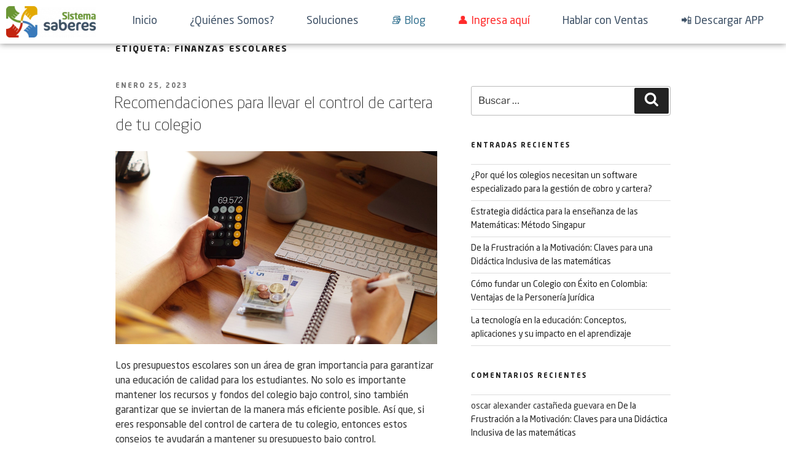

--- FILE ---
content_type: text/html; charset=UTF-8
request_url: https://www.sistemasaberes.com/tag/finanzas-escolares/
body_size: 45166
content:
<!DOCTYPE html><html dir="ltr" lang="es" prefix="og: https://ogp.me/ns#"><head><script data-no-optimize="1">var litespeed_docref=sessionStorage.getItem("litespeed_docref");litespeed_docref&&(Object.defineProperty(document,"referrer",{get:function(){return litespeed_docref}}),sessionStorage.removeItem("litespeed_docref"));</script> <meta charset="UTF-8"><link data-optimized="2" rel="stylesheet" href="https://www.sistemasaberes.com/wp-content/litespeed/css/7dd973b9edd5022e1e81b650b5b3e58a.css?ver=c174e" /><meta name="viewport" content="width=device-width, initial-scale=1.0, viewport-fit=cover" /> <script type="litespeed/javascript">(function(html){html.className=html.className.replace(/\bno-js\b/,'js')})(document.documentElement)</script> <title>finanzas escolares » Sistema Saberes | Plataforma Educativa para Colegios</title><style>img:is([sizes="auto" i], [sizes^="auto," i]) { contain-intrinsic-size: 3000px 1500px }</style><meta name="robots" content="max-image-preview:large" /><meta name="keywords" content="sistema saberes,transformación,colegios,convivencia escolar,tecnología colegios,facturación electrónica,transformación digital,estudiantes,suite soluciones,software académico,plataforma educativa,administración escolar,plataforma educación administrativa,plataforma administración escolar,plataforma escolar,digitalización,software para colegios,gestión educativa,aplicación para colegios,cartera escolar,administración de finanzas,presupuesto escolar,cuentas escolares,control de gastos,gestión de recursos,ahorro educativo,educación financiera,finanzas escolares,finanzas universitarias,presupuesto docente" /><link rel="canonical" href="https://www.sistemasaberes.com/tag/finanzas-escolares/" /><meta name="generator" content="All in One SEO (AIOSEO) 4.6.7.1" /> <script type="application/ld+json" class="aioseo-schema">{"@context":"https:\/\/schema.org","@graph":[{"@type":"BreadcrumbList","@id":"https:\/\/www.sistemasaberes.com\/tag\/finanzas-escolares\/#breadcrumblist","itemListElement":[{"@type":"ListItem","@id":"https:\/\/www.sistemasaberes.com\/#listItem","position":1,"name":"Hogar","item":"https:\/\/www.sistemasaberes.com\/","nextItem":"https:\/\/www.sistemasaberes.com\/tag\/finanzas-escolares\/#listItem"},{"@type":"ListItem","@id":"https:\/\/www.sistemasaberes.com\/tag\/finanzas-escolares\/#listItem","position":2,"name":"finanzas escolares","previousItem":"https:\/\/www.sistemasaberes.com\/#listItem"}]},{"@type":"CollectionPage","@id":"https:\/\/www.sistemasaberes.com\/tag\/finanzas-escolares\/#collectionpage","url":"https:\/\/www.sistemasaberes.com\/tag\/finanzas-escolares\/","name":"finanzas escolares \u00bb Sistema Saberes | Plataforma Educativa para Colegios","inLanguage":"es-ES","isPartOf":{"@id":"https:\/\/www.sistemasaberes.com\/#website"},"breadcrumb":{"@id":"https:\/\/www.sistemasaberes.com\/tag\/finanzas-escolares\/#breadcrumblist"}},{"@type":"Organization","@id":"https:\/\/www.sistemasaberes.com\/#organization","name":"Sistema Saberes | Plataforma Educativa para Colegios","description":"Plataforma de gesti\u00f3n administrativa para colegios","url":"https:\/\/www.sistemasaberes.com\/","telephone":"+573152402261","logo":{"@type":"ImageObject","url":"https:\/\/www.sistemasaberes.com\/wp-content\/uploads\/2020\/12\/cropped-Logo-grupo-saberes.png","@id":"https:\/\/www.sistemasaberes.com\/tag\/finanzas-escolares\/#organizationLogo","width":718,"height":250},"image":{"@id":"https:\/\/www.sistemasaberes.com\/tag\/finanzas-escolares\/#organizationLogo"}},{"@type":"WebSite","@id":"https:\/\/www.sistemasaberes.com\/#website","url":"https:\/\/www.sistemasaberes.com\/","name":"Sistema Saberes | Plataforma Educativa para Colegios","description":"Plataforma de gesti\u00f3n administrativa para colegios","inLanguage":"es-ES","publisher":{"@id":"https:\/\/www.sistemasaberes.com\/#organization"}}]}</script> <link rel='dns-prefetch' href='//www.sistemasaberes.com' /><link rel='dns-prefetch' href='//www.googletagmanager.com' /><link rel="alternate" type="application/rss+xml" title="Sistema Saberes | Plataforma Educativa para Colegios &raquo; Feed" href="https://www.sistemasaberes.com/feed/" /><link rel="alternate" type="application/rss+xml" title="Sistema Saberes | Plataforma Educativa para Colegios &raquo; Feed de los comentarios" href="https://www.sistemasaberes.com/comments/feed/" /><link rel="alternate" type="application/rss+xml" title="Sistema Saberes | Plataforma Educativa para Colegios &raquo; Etiqueta finanzas escolares del feed" href="https://www.sistemasaberes.com/tag/finanzas-escolares/feed/" /><style id='tutor-frontend-inline-css' type='text/css'>.mce-notification.mce-notification-error{display: none !important;}
:root{--tutor-color-primary:#007cae;--tutor-color-primary-rgb:0, 124, 174;--tutor-color-primary-hover:#007cae;--tutor-color-primary-hover-rgb:0, 124, 174;--tutor-body-color:#212327;--tutor-body-color-rgb:33, 35, 39;--tutor-border-color:#cdcfd5;--tutor-border-color-rgb:205, 207, 213;--tutor-color-gray:#e3e5eb;--tutor-color-gray-rgb:227, 229, 235;}</style><style id='elementor-frontend-inline-css' type='text/css'>.elementor-kit-5973{--e-global-color-primary:#3E5166;--e-global-color-secondary:#F2F2F2;--e-global-color-text:#000000;--e-global-color-accent:#468232;--e-global-color-884a52e:#FFFFFF;--e-global-color-276a700:#6A9634;--e-global-color-d627ae1:#3E7996;--e-global-color-0558938:#D0D0D0;--e-global-color-d3c4963:#3D773E;--e-global-color-c7b2d2e:#000000;--e-global-color-7b3a937:#63AAFF;--e-global-color-e6ae369:#F2F2F2;--e-global-color-2e5d3ef:#353535;--e-global-color-db2fa36:#FFC439;--e-global-color-0afb2b4:#FF2B2B;--e-global-color-dd7f0e7:#007BC1;--e-global-color-3b1b0c1:#2F4B6E;--e-global-color-04ec0a6:#FF922D;--e-global-color-4433cdc:#E29100;--e-global-color-195fef9:#D02316;--e-global-color-3b6b36c:#007CAE;--e-global-color-3458ba2:#FFFFFF;--e-global-color-f79a0d2:#E29100;--e-global-color-809e344:#D02316;--e-global-color-3f0bee9:#007CAE;--e-global-color-e4b390b:#FFFFFF;--e-global-typography-primary-font-family:"neo-sans-std";--e-global-typography-primary-font-weight:700;--e-global-typography-secondary-font-family:"neo-sans-std";--e-global-typography-secondary-font-weight:400;--e-global-typography-text-font-family:"neo-sans-std";--e-global-typography-text-font-weight:400;--e-global-typography-accent-font-family:"neo-sans-std";--e-global-typography-accent-font-weight:normal;font-family:"Neo Sans", Sans-serif;}.elementor-kit-5973 a{font-family:"Neo Sans", Sans-serif;}.elementor-kit-5973 h1{font-family:"Neo Sans", Sans-serif;}.elementor-kit-5973 h2{font-family:"Neo Sans", Sans-serif;}.elementor-kit-5973 h3{font-family:"Neo Sans", Sans-serif;}.elementor-kit-5973 h4{font-family:"Neo Sans", Sans-serif;}.elementor-kit-5973 h5{font-family:"Neo Sans", Sans-serif;}.elementor-kit-5973 h6{font-family:"Neo Sans", Sans-serif;}.elementor-kit-5973 button,.elementor-kit-5973 input[type="button"],.elementor-kit-5973 input[type="submit"],.elementor-kit-5973 .elementor-button{font-family:"Neo Sans", Sans-serif;}.elementor-section.elementor-section-boxed > .elementor-container{max-width:1140px;}.e-con{--container-max-width:1140px;}.elementor-widget:not(:last-child){margin-block-end:20px;}.elementor-element{--widgets-spacing:20px 20px;}{}h1.entry-title{display:var(--page-title-display);}.elementor-kit-5973 e-page-transition{background-color:#FFBC7D;}@media(max-width:1024px){.elementor-section.elementor-section-boxed > .elementor-container{max-width:1024px;}.e-con{--container-max-width:1024px;}}@media(max-width:767px){.elementor-section.elementor-section-boxed > .elementor-container{max-width:767px;}.e-con{--container-max-width:767px;}}/* Start custom CSS *//*CUSTOM*/
.tutor-pl-8{display:none!important;}
.tutor-form-check-input {display:none!important;}
.tutor-icon-eye-line {display:none!important;}
.tutor-iconic-btn {
    width: 70px!important; padding: 2px!important; border-radius: 5px!important;}
.tutor-fs-5.tutor-fw-medium.tutor-color-black.tutor-mb-12{font-weight: 600!important;}/* End custom CSS */
/* Start Custom Fonts CSS */@font-face {
	font-family: 'neo-sans-std';
	font-style: normal;
	font-weight: 400;
	font-display: auto;
	src: url('https://www.sistemasaberes.com/wp-content/uploads/2022/08/Neo-Sans-Std-Regular.ttf') format('truetype');
}
@font-face {
	font-family: 'neo-sans-std';
	font-style: normal;
	font-weight: 700;
	font-display: auto;
	src: url('https://www.sistemasaberes.com/wp-content/uploads/2022/08/Neo-Sans-Std-Bold.ttf') format('truetype');
}
/* End Custom Fonts CSS */
/* Start Custom Fonts CSS */@font-face {
	font-family: 'Neo Sans';
	font-style: normal;
	font-weight: 400;
	font-display: auto;
	src: url('https://www.sistemasaberes.com/wp-content/uploads/2021/05/Neo-Sans-Std-Regular.ttf') format('truetype');
}
@font-face {
	font-family: 'Neo Sans';
	font-style: normal;
	font-weight: 200;
	font-display: auto;
	src: url('https://www.sistemasaberes.com/wp-content/uploads/2021/05/Neo-Sans-Std-Light.ttf') format('truetype');
}
@font-face {
	font-family: 'Neo Sans';
	font-style: normal;
	font-weight: 700;
	font-display: auto;
	src: url('https://www.sistemasaberes.com/wp-content/uploads/2021/05/Neo-Sans-Std-Bold.ttf') format('truetype');
}
/* End Custom Fonts CSS */
.elementor-widget-heading .elementor-heading-title{color:var( --e-global-color-primary );}.elementor-widget-image .widget-image-caption{color:var( --e-global-color-text );}.elementor-widget-text-editor{color:var( --e-global-color-text );}.elementor-widget-text-editor.elementor-drop-cap-view-stacked .elementor-drop-cap{background-color:var( --e-global-color-primary );}.elementor-widget-text-editor.elementor-drop-cap-view-framed .elementor-drop-cap, .elementor-widget-text-editor.elementor-drop-cap-view-default .elementor-drop-cap{color:var( --e-global-color-primary );border-color:var( --e-global-color-primary );}.elementor-widget-button .elementor-button{background-color:var( --e-global-color-accent );}.elementor-widget-divider{--divider-color:var( --e-global-color-secondary );}.elementor-widget-divider .elementor-divider__text{color:var( --e-global-color-secondary );}.elementor-widget-divider.elementor-view-stacked .elementor-icon{background-color:var( --e-global-color-secondary );}.elementor-widget-divider.elementor-view-framed .elementor-icon, .elementor-widget-divider.elementor-view-default .elementor-icon{color:var( --e-global-color-secondary );border-color:var( --e-global-color-secondary );}.elementor-widget-divider.elementor-view-framed .elementor-icon, .elementor-widget-divider.elementor-view-default .elementor-icon svg{fill:var( --e-global-color-secondary );}.elementor-widget-image-box .elementor-image-box-title{color:var( --e-global-color-primary );}.elementor-widget-image-box .elementor-image-box-description{color:var( --e-global-color-text );}.elementor-widget-icon.elementor-view-stacked .elementor-icon{background-color:var( --e-global-color-primary );}.elementor-widget-icon.elementor-view-framed .elementor-icon, .elementor-widget-icon.elementor-view-default .elementor-icon{color:var( --e-global-color-primary );border-color:var( --e-global-color-primary );}.elementor-widget-icon.elementor-view-framed .elementor-icon, .elementor-widget-icon.elementor-view-default .elementor-icon svg{fill:var( --e-global-color-primary );}.elementor-widget-icon-box.elementor-view-stacked .elementor-icon{background-color:var( --e-global-color-primary );}.elementor-widget-icon-box.elementor-view-framed .elementor-icon, .elementor-widget-icon-box.elementor-view-default .elementor-icon{fill:var( --e-global-color-primary );color:var( --e-global-color-primary );border-color:var( --e-global-color-primary );}.elementor-widget-icon-box .elementor-icon-box-title{color:var( --e-global-color-primary );}.elementor-widget-icon-box .elementor-icon-box-description{color:var( --e-global-color-text );}.elementor-widget-star-rating .elementor-star-rating__title{color:var( --e-global-color-text );}.elementor-widget-icon-list .elementor-icon-list-item:not(:last-child):after{border-color:var( --e-global-color-text );}.elementor-widget-icon-list .elementor-icon-list-icon i{color:var( --e-global-color-primary );}.elementor-widget-icon-list .elementor-icon-list-icon svg{fill:var( --e-global-color-primary );}.elementor-widget-icon-list .elementor-icon-list-text{color:var( --e-global-color-secondary );}.elementor-widget-counter .elementor-counter-number-wrapper{color:var( --e-global-color-primary );}.elementor-widget-counter .elementor-counter-title{color:var( --e-global-color-secondary );}.elementor-widget-progress .elementor-progress-wrapper .elementor-progress-bar{background-color:var( --e-global-color-primary );}.elementor-widget-progress .elementor-title{color:var( --e-global-color-primary );}.elementor-widget-testimonial .elementor-testimonial-content{color:var( --e-global-color-text );}.elementor-widget-testimonial .elementor-testimonial-name{color:var( --e-global-color-primary );}.elementor-widget-testimonial .elementor-testimonial-job{color:var( --e-global-color-secondary );}.elementor-widget-tabs .elementor-tab-title, .elementor-widget-tabs .elementor-tab-title a{color:var( --e-global-color-primary );}.elementor-widget-tabs .elementor-tab-title.elementor-active,
					 .elementor-widget-tabs .elementor-tab-title.elementor-active a{color:var( --e-global-color-accent );}.elementor-widget-tabs .elementor-tab-content{color:var( --e-global-color-text );}.elementor-widget-accordion .elementor-accordion-icon, .elementor-widget-accordion .elementor-accordion-title{color:var( --e-global-color-primary );}.elementor-widget-accordion .elementor-accordion-icon svg{fill:var( --e-global-color-primary );}.elementor-widget-accordion .elementor-active .elementor-accordion-icon, .elementor-widget-accordion .elementor-active .elementor-accordion-title{color:var( --e-global-color-accent );}.elementor-widget-accordion .elementor-active .elementor-accordion-icon svg{fill:var( --e-global-color-accent );}.elementor-widget-accordion .elementor-tab-content{color:var( --e-global-color-text );}.elementor-widget-toggle .elementor-toggle-title, .elementor-widget-toggle .elementor-toggle-icon{color:var( --e-global-color-primary );}.elementor-widget-toggle .elementor-toggle-icon svg{fill:var( --e-global-color-primary );}.elementor-widget-toggle .elementor-tab-title.elementor-active a, .elementor-widget-toggle .elementor-tab-title.elementor-active .elementor-toggle-icon{color:var( --e-global-color-accent );}.elementor-widget-toggle .elementor-tab-content{color:var( --e-global-color-text );}.elementor-widget-post-carousel-addons .esz_post_title{color:var( --e-global-color-primary );}.elementor-widget-post-carousel-addons .esz_post_excerpt{color:var( --e-global-color-text );}.elementor-widget-post-carousel-addons .esz_post_link a{color:var( --e-global-color-accent );}.elementor-widget-premium-addon-blog .premium-blog-filters-container li a.category{color:var( --e-global-color-secondary );background-color:var( --e-global-color-primary );}.elementor-widget-premium-addon-blog .premium-blog-filters-container li a.active{color:var( --e-global-color-primary );background-color:var( --e-global-color-secondary );}.elementor-widget-premium-addon-blog .premium-blog-post-link:before, .elementor-widget-premium-addon-blog .premium-blog-post-link:after{border-color:var( --e-global-color-secondary );}.elementor-widget-premium-addon-blog .premium-blog-entry-title a{color:var( --e-global-color-secondary );}.elementor-widget-premium-addon-blog .premium-blog-entry-title:hover a{color:var( --e-global-color-primary );}.elementor-widget-premium-addon-blog .premium-blog-post-content{color:var( --e-global-color-text );}.elementor-widget-premium-addon-blog .premium-blog-post-tags-container{color:var( --e-global-color-secondary );}.elementor-widget-premium-addon-blog .premium-blog-pagination-container .page-numbers{color:var( --e-global-color-secondary );background-color:var( --e-global-color-primary );}.elementor-widget-premium-addon-blog .premium-blog-pagination-container .page-numbers:hover{color:var( --e-global-color-primary );background-color:var( --e-global-color-secondary );}.elementor-widget-premium-addon-blog .premium-blog-pagination-container span.current{color:var( --e-global-color-primary );background-color:var( --e-global-color-secondary );}.elementor-widget-premium-addon-blog ul.slick-dots li{color:var( --e-global-color-secondary );}.elementor-widget-premium-addon-blog ul.slick-dots li.slick-active{color:var( --e-global-color-primary );}.elementor-widget-premium-addon-blog .premium-blog-wrap .slick-arrow{color:var( --e-global-color-primary );background-color:var( --e-global-color-secondary );}.elementor-widget-premium-carousel-widget .premium-carousel-wrapper .slick-arrow{color:var( --e-global-color-secondary );}.elementor-widget-premium-carousel-widget .premium-carousel-wrapper .slick-arrow svg{fill:var( --e-global-color-secondary );}.elementor-widget-premium-carousel-widget .premium-carousel-wrapper .slick-arrow:hover{color:var( --e-global-color-secondary );}.elementor-widget-premium-carousel-widget .premium-carousel-wrapper .slick-arrow:hover svg{fill:var( --e-global-color-secondary );}.elementor-widget-premium-carousel-widget ul.slick-dots li{color:var( --e-global-color-secondary );}.elementor-widget-premium-carousel-widget ul.slick-dots li svg{fill:var( --e-global-color-secondary );}.elementor-widget-premium-carousel-widget .fraction-pagination-total{color:var( --e-global-color-secondary );}.elementor-widget-premium-carousel-widget .fraction-pagination-separator{color:var( --e-global-color-secondary );}.elementor-widget-premium-carousel-widget ul.slick-dots li.slick-active{color:var( --e-global-color-primary );}.elementor-widget-premium-carousel-widget ul.slick-dots li.slick-active svg{fill:var( --e-global-color-primary );}.elementor-widget-premium-carousel-widget .fraction-pagination-current{color:var( --e-global-color-primary );}.elementor-widget-premium-addon-video-box .premium-video-box-play-icon{color:var( --e-global-color-primary );}.elementor-widget-premium-addon-video-box .premium-video-box-play-icon-container:hover .premium-video-box-play-icon{color:var( --e-global-color-secondary );}.elementor-widget-premium-addon-video-box .premium-video-box-text{color:var( --e-global-color-primary );}.elementor-widget-premium-addon-video-box .premium-video-box-description-container:hover .premium-video-box-text{color:var( --e-global-color-primary );}.elementor-widget-premium-addon-video-box .premium-video-box-description-container{background-color:var( --e-global-color-secondary );}.elementor-widget-premium-addon-video-box .premium-video-box-sticky-close i{color:var( --e-global-color-secondary );}.elementor-widget-premium-addon-video-box .premium-video-box-sticky-infobar{color:var( --e-global-color-secondary );}.elementor-widget-premium-addon-video-box .premium-youtube-vid-title{color:var( --e-global-color-primary );}.elementor-widget-premium-addon-image-hotspots .premium-image-hotspots-main-icons .premium-image-hotspots-icon{color:var( --e-global-color-secondary );}.elementor-widget-premium-addon-image-hotspots .premium-image-hotspots-main-icons:not(.lottie-hotspot) svg, .elementor-widget-premium-addon-image-hotspots .premium-image-hotspots-main-icons:not(.lottie-hotspot) svg *{fill:var( --e-global-color-secondary );}.elementor-widget-premium-addon-image-hotspots .premium-image-hotspots-main-icons .premium-image-hotspots-text{color:var( --e-global-color-secondary );background-color:var( --e-global-color-primary );}.elementor-widget-premium-addon-image-hotspots .premium-hotsot-icon-wrap::before{background-color:var( --e-global-color-primary );}.elementor-widget-theme-site-logo .widget-image-caption{color:var( --e-global-color-text );}.elementor-widget-theme-site-title .elementor-heading-title{color:var( --e-global-color-primary );}.elementor-widget-theme-page-title .elementor-heading-title{color:var( --e-global-color-primary );}.elementor-widget-theme-post-title .elementor-heading-title{color:var( --e-global-color-primary );}.elementor-widget-theme-post-excerpt .elementor-widget-container{color:var( --e-global-color-text );}.elementor-widget-theme-post-content{color:var( --e-global-color-text );}.elementor-widget-theme-post-featured-image .widget-image-caption{color:var( --e-global-color-text );}.elementor-widget-theme-archive-title .elementor-heading-title{color:var( --e-global-color-primary );}.elementor-widget-archive-posts .elementor-post__title, .elementor-widget-archive-posts .elementor-post__title a{color:var( --e-global-color-secondary );}.elementor-widget-archive-posts .elementor-post__read-more{color:var( --e-global-color-accent );}.elementor-widget-archive-posts .elementor-post__card .elementor-post__badge{background-color:var( --e-global-color-accent );}.elementor-widget-archive-posts .elementor-button{background-color:var( --e-global-color-accent );}.elementor-widget-archive-posts .elementor-posts-nothing-found{color:var( --e-global-color-text );}.elementor-widget-loop-grid .elementor-button{background-color:var( --e-global-color-accent );}.elementor-widget-posts .elementor-post__title, .elementor-widget-posts .elementor-post__title a{color:var( --e-global-color-secondary );}.elementor-widget-posts .elementor-post__read-more{color:var( --e-global-color-accent );}.elementor-widget-posts .elementor-post__card .elementor-post__badge{background-color:var( --e-global-color-accent );}.elementor-widget-posts .elementor-button{background-color:var( --e-global-color-accent );}.elementor-widget-portfolio a .elementor-portfolio-item__overlay{background-color:var( --e-global-color-accent );}.elementor-widget-portfolio .elementor-portfolio__filter{color:var( --e-global-color-text );}.elementor-widget-portfolio .elementor-portfolio__filter.elementor-active{color:var( --e-global-color-primary );}.elementor-widget-gallery{--galleries-title-color-normal:var( --e-global-color-primary );--galleries-title-color-hover:var( --e-global-color-secondary );--galleries-pointer-bg-color-hover:var( --e-global-color-accent );--gallery-title-color-active:var( --e-global-color-secondary );--galleries-pointer-bg-color-active:var( --e-global-color-accent );}.elementor-widget-form .elementor-field-group > label, .elementor-widget-form .elementor-field-subgroup label{color:var( --e-global-color-text );}.elementor-widget-form .elementor-field-type-html{color:var( --e-global-color-text );}.elementor-widget-form .elementor-field-group .elementor-field{color:var( --e-global-color-text );}.elementor-widget-form .e-form__buttons__wrapper__button-next{background-color:var( --e-global-color-accent );}.elementor-widget-form .elementor-button[type="submit"]{background-color:var( --e-global-color-accent );}.elementor-widget-form .e-form__buttons__wrapper__button-previous{background-color:var( --e-global-color-accent );}.elementor-widget-form{--e-form-steps-indicator-inactive-primary-color:var( --e-global-color-text );--e-form-steps-indicator-active-primary-color:var( --e-global-color-accent );--e-form-steps-indicator-completed-primary-color:var( --e-global-color-accent );--e-form-steps-indicator-progress-color:var( --e-global-color-accent );--e-form-steps-indicator-progress-background-color:var( --e-global-color-text );--e-form-steps-indicator-progress-meter-color:var( --e-global-color-text );}.elementor-widget-login .elementor-field-group > a{color:var( --e-global-color-text );}.elementor-widget-login .elementor-field-group > a:hover{color:var( --e-global-color-accent );}.elementor-widget-login .elementor-form-fields-wrapper label{color:var( --e-global-color-text );}.elementor-widget-login .elementor-field-group .elementor-field{color:var( --e-global-color-text );}.elementor-widget-login .elementor-button{background-color:var( --e-global-color-accent );}.elementor-widget-login .elementor-widget-container .elementor-login__logged-in-message{color:var( --e-global-color-text );}.elementor-widget-nav-menu .elementor-nav-menu--main .elementor-item{color:var( --e-global-color-text );fill:var( --e-global-color-text );}.elementor-widget-nav-menu .elementor-nav-menu--main .elementor-item:hover,
					.elementor-widget-nav-menu .elementor-nav-menu--main .elementor-item.elementor-item-active,
					.elementor-widget-nav-menu .elementor-nav-menu--main .elementor-item.highlighted,
					.elementor-widget-nav-menu .elementor-nav-menu--main .elementor-item:focus{color:var( --e-global-color-accent );fill:var( --e-global-color-accent );}.elementor-widget-nav-menu .elementor-nav-menu--main:not(.e--pointer-framed) .elementor-item:before,
					.elementor-widget-nav-menu .elementor-nav-menu--main:not(.e--pointer-framed) .elementor-item:after{background-color:var( --e-global-color-accent );}.elementor-widget-nav-menu .e--pointer-framed .elementor-item:before,
					.elementor-widget-nav-menu .e--pointer-framed .elementor-item:after{border-color:var( --e-global-color-accent );}.elementor-widget-nav-menu{--e-nav-menu-divider-color:var( --e-global-color-text );}.elementor-widget-animated-headline .elementor-headline-dynamic-wrapper path{stroke:var( --e-global-color-accent );}.elementor-widget-animated-headline .elementor-headline-plain-text{color:var( --e-global-color-secondary );}.elementor-widget-animated-headline{--dynamic-text-color:var( --e-global-color-secondary );}.elementor-widget-hotspot{--hotspot-color:var( --e-global-color-primary );--hotspot-box-color:var( --e-global-color-secondary );--tooltip-color:var( --e-global-color-secondary );}.elementor-widget-price-list .elementor-price-list-header{color:var( --e-global-color-primary );}.elementor-widget-price-list .elementor-price-list-price{color:var( --e-global-color-primary );}.elementor-widget-price-list .elementor-price-list-description{color:var( --e-global-color-text );}.elementor-widget-price-list .elementor-price-list-separator{border-bottom-color:var( --e-global-color-secondary );}.elementor-widget-price-table{--e-price-table-header-background-color:var( --e-global-color-secondary );}.elementor-widget-price-table .elementor-price-table__original-price{color:var( --e-global-color-secondary );}.elementor-widget-price-table .elementor-price-table__period{color:var( --e-global-color-secondary );}.elementor-widget-price-table .elementor-price-table__features-list{--e-price-table-features-list-color:var( --e-global-color-text );}.elementor-widget-price-table .elementor-price-table__features-list li:before{border-top-color:var( --e-global-color-text );}.elementor-widget-price-table .elementor-price-table__button{background-color:var( --e-global-color-accent );}.elementor-widget-price-table .elementor-price-table__additional_info{color:var( --e-global-color-text );}.elementor-widget-price-table .elementor-price-table__ribbon-inner{background-color:var( --e-global-color-accent );}.elementor-widget-call-to-action .elementor-ribbon-inner{background-color:var( --e-global-color-accent );}.elementor-widget-testimonial-carousel .elementor-testimonial__text{color:var( --e-global-color-text );}.elementor-widget-testimonial-carousel .elementor-testimonial__name{color:var( --e-global-color-text );}.elementor-widget-testimonial-carousel .elementor-testimonial__title{color:var( --e-global-color-primary );}.elementor-widget-table-of-contents{--header-color:var( --e-global-color-secondary );--item-text-color:var( --e-global-color-text );--item-text-hover-color:var( --e-global-color-accent );--marker-color:var( --e-global-color-text );}.elementor-widget-countdown .elementor-countdown-item{background-color:var( --e-global-color-primary );}.elementor-widget-countdown .elementor-countdown-expire--message{color:var( --e-global-color-text );}.elementor-widget-search-form .elementor-search-form__input,
					.elementor-widget-search-form .elementor-search-form__icon,
					.elementor-widget-search-form .elementor-lightbox .dialog-lightbox-close-button,
					.elementor-widget-search-form .elementor-lightbox .dialog-lightbox-close-button:hover,
					.elementor-widget-search-form.elementor-search-form--skin-full_screen input[type="search"].elementor-search-form__input{color:var( --e-global-color-text );fill:var( --e-global-color-text );}.elementor-widget-search-form .elementor-search-form__submit{background-color:var( --e-global-color-secondary );}.elementor-widget-author-box .elementor-author-box__name{color:var( --e-global-color-secondary );}.elementor-widget-author-box .elementor-author-box__bio{color:var( --e-global-color-text );}.elementor-widget-author-box .elementor-author-box__button{color:var( --e-global-color-secondary );border-color:var( --e-global-color-secondary );}.elementor-widget-author-box .elementor-author-box__button:hover{border-color:var( --e-global-color-secondary );color:var( --e-global-color-secondary );}.elementor-widget-post-navigation span.post-navigation__prev--label{color:var( --e-global-color-text );}.elementor-widget-post-navigation span.post-navigation__next--label{color:var( --e-global-color-text );}.elementor-widget-post-navigation span.post-navigation__prev--title, .elementor-widget-post-navigation span.post-navigation__next--title{color:var( --e-global-color-secondary );}.elementor-widget-post-info .elementor-icon-list-item:not(:last-child):after{border-color:var( --e-global-color-text );}.elementor-widget-post-info .elementor-icon-list-icon i{color:var( --e-global-color-primary );}.elementor-widget-post-info .elementor-icon-list-icon svg{fill:var( --e-global-color-primary );}.elementor-widget-post-info .elementor-icon-list-text, .elementor-widget-post-info .elementor-icon-list-text a{color:var( --e-global-color-secondary );}.elementor-widget-sitemap .elementor-sitemap-title{color:var( --e-global-color-primary );}.elementor-widget-sitemap .elementor-sitemap-item, .elementor-widget-sitemap span.elementor-sitemap-list, .elementor-widget-sitemap .elementor-sitemap-item a{color:var( --e-global-color-text );}.elementor-widget-sitemap .elementor-sitemap-item{color:var( --e-global-color-text );}.elementor-widget-blockquote .elementor-blockquote__content{color:var( --e-global-color-text );}.elementor-widget-blockquote .elementor-blockquote__author{color:var( --e-global-color-secondary );}.elementor-widget-lottie{--caption-color:var( --e-global-color-text );}.elementor-widget-video-playlist .e-tabs-header .e-tabs-title{color:var( --e-global-color-text );}.elementor-widget-video-playlist .e-tabs-header .e-tabs-videos-count{color:var( --e-global-color-text );}.elementor-widget-video-playlist .e-tabs-header .e-tabs-header-right-side i{color:var( --e-global-color-text );}.elementor-widget-video-playlist .e-tabs-header .e-tabs-header-right-side svg{fill:var( --e-global-color-text );}.elementor-widget-video-playlist .e-tab-title .e-tab-title-text{color:var( --e-global-color-text );}.elementor-widget-video-playlist .e-tab-title .e-tab-title-text a{color:var( --e-global-color-text );}.elementor-widget-video-playlist .e-tab-title .e-tab-duration{color:var( --e-global-color-text );}.elementor-widget-video-playlist .e-tabs-items-wrapper .e-tab-title:where( .e-active, :hover ) .e-tab-title-text{color:var( --e-global-color-text );}.elementor-widget-video-playlist .e-tabs-items-wrapper .e-tab-title:where( .e-active, :hover ) .e-tab-title-text a{color:var( --e-global-color-text );}.elementor-widget-video-playlist .e-tabs-items-wrapper .e-tab-title:where( .e-active, :hover ) .e-tab-duration{color:var( --e-global-color-text );}.elementor-widget-video-playlist .e-tabs-items-wrapper .e-section-title{color:var( --e-global-color-text );}.elementor-widget-video-playlist .e-tabs-inner-tabs .e-inner-tabs-content-wrapper .e-inner-tab-content button{color:var( --e-global-color-text );}.elementor-widget-video-playlist .e-tabs-inner-tabs .e-inner-tabs-content-wrapper .e-inner-tab-content button:hover{color:var( --e-global-color-text );}.elementor-widget-paypal-button .elementor-button{background-color:var( --e-global-color-accent );}.elementor-widget-stripe-button .elementor-button{background-color:var( --e-global-color-accent );}
.elementor-1499 .elementor-element.elementor-element-e290a72 > .elementor-container{max-width:1440px;}.elementor-1499 .elementor-element.elementor-element-e290a72:not(.elementor-motion-effects-element-type-background), .elementor-1499 .elementor-element.elementor-element-e290a72 > .elementor-motion-effects-container > .elementor-motion-effects-layer{background-color:var( --e-global-color-884a52e );}.elementor-1499 .elementor-element.elementor-element-e290a72{box-shadow:0px 0px 10px 0px rgba(0,0,0,0.5);transition:background 0.3s, border 0.3s, border-radius 0.3s, box-shadow 0.3s;z-index:99;}.elementor-1499 .elementor-element.elementor-element-e290a72 > .elementor-background-overlay{transition:background 0.3s, border-radius 0.3s, opacity 0.3s;}.elementor-bc-flex-widget .elementor-1499 .elementor-element.elementor-element-e10cc53.elementor-column .elementor-widget-wrap{align-items:center;}.elementor-1499 .elementor-element.elementor-element-e10cc53.elementor-column.elementor-element[data-element_type="column"] > .elementor-widget-wrap.elementor-element-populated{align-content:center;align-items:center;}.elementor-1499 .elementor-element.elementor-element-7712d79{text-align:left;}.elementor-1499 .elementor-element.elementor-element-7712d79 img{width:100%;}.elementor-1499 .elementor-element.elementor-element-bfd4579 .elementor-menu-toggle{margin:0 auto;background-color:var( --e-global-color-276a700 );}.elementor-1499 .elementor-element.elementor-element-bfd4579 .elementor-nav-menu .elementor-item{font-family:"neo-sans-std", Sans-serif;font-size:1.1em;font-weight:400;}.elementor-1499 .elementor-element.elementor-element-bfd4579 .elementor-nav-menu--main .elementor-item{color:var( --e-global-color-primary );fill:var( --e-global-color-primary );padding-left:15px;padding-right:15px;}.elementor-1499 .elementor-element.elementor-element-bfd4579 .elementor-nav-menu--main .elementor-item:hover,
					.elementor-1499 .elementor-element.elementor-element-bfd4579 .elementor-nav-menu--main .elementor-item.elementor-item-active,
					.elementor-1499 .elementor-element.elementor-element-bfd4579 .elementor-nav-menu--main .elementor-item.highlighted,
					.elementor-1499 .elementor-element.elementor-element-bfd4579 .elementor-nav-menu--main .elementor-item:focus{color:var( --e-global-color-3b6b36c );fill:var( --e-global-color-3b6b36c );}.elementor-1499 .elementor-element.elementor-element-bfd4579 .elementor-nav-menu--main .elementor-item.elementor-item-active{color:var( --e-global-color-4433cdc );}.elementor-1499 .elementor-element.elementor-element-bfd4579 .elementor-nav-menu--dropdown a, .elementor-1499 .elementor-element.elementor-element-bfd4579 .elementor-menu-toggle{color:var( --e-global-color-primary );}.elementor-1499 .elementor-element.elementor-element-bfd4579 .elementor-nav-menu--dropdown a:hover,
					.elementor-1499 .elementor-element.elementor-element-bfd4579 .elementor-nav-menu--dropdown a.elementor-item-active,
					.elementor-1499 .elementor-element.elementor-element-bfd4579 .elementor-nav-menu--dropdown a.highlighted,
					.elementor-1499 .elementor-element.elementor-element-bfd4579 .elementor-menu-toggle:hover{color:var( --e-global-color-884a52e );}.elementor-1499 .elementor-element.elementor-element-bfd4579 .elementor-nav-menu--dropdown a:hover,
					.elementor-1499 .elementor-element.elementor-element-bfd4579 .elementor-nav-menu--dropdown a.elementor-item-active,
					.elementor-1499 .elementor-element.elementor-element-bfd4579 .elementor-nav-menu--dropdown a.highlighted{background-color:var( --e-global-color-primary );}.elementor-1499 .elementor-element.elementor-element-bfd4579 .elementor-nav-menu--dropdown a.elementor-item-active{color:var( --e-global-color-884a52e );background-color:var( --e-global-color-3b6b36c );}.elementor-1499 .elementor-element.elementor-element-bfd4579 .elementor-nav-menu--dropdown .elementor-item, .elementor-1499 .elementor-element.elementor-element-bfd4579 .elementor-nav-menu--dropdown  .elementor-sub-item{font-size:1.5em;}.elementor-1499 .elementor-element.elementor-element-bfd4579 .elementor-nav-menu--dropdown a{padding-top:15px;padding-bottom:15px;}.elementor-1499 .elementor-element.elementor-element-bfd4579 div.elementor-menu-toggle{color:var( --e-global-color-884a52e );}.elementor-1499 .elementor-element.elementor-element-bfd4579 div.elementor-menu-toggle svg{fill:var( --e-global-color-884a52e );}@media(min-width:768px){.elementor-1499 .elementor-element.elementor-element-e10cc53{width:13.969%;}.elementor-1499 .elementor-element.elementor-element-9813333{width:86.031%;}}@media(max-width:1024px) and (min-width:768px){.elementor-1499 .elementor-element.elementor-element-e10cc53{width:20%;}.elementor-1499 .elementor-element.elementor-element-9813333{width:75%;}}@media(max-width:880px) and (min-width:768px){.elementor-1499 .elementor-element.elementor-element-e10cc53{width:15%;}.elementor-1499 .elementor-element.elementor-element-9813333{width:79%;}}@media(min-width:2400px){.elementor-1499 .elementor-element.elementor-element-e290a72 > .elementor-container{max-width:1920px;}}@media(max-width:1200px){.elementor-1499 .elementor-element.elementor-element-bfd4579 .elementor-nav-menu--main .elementor-item{padding-left:12px;padding-right:12px;}}@media(max-width:1024px){.elementor-1499 .elementor-element.elementor-element-7712d79 img{width:100%;}.elementor-bc-flex-widget .elementor-1499 .elementor-element.elementor-element-9813333.elementor-column .elementor-widget-wrap{align-items:center;}.elementor-1499 .elementor-element.elementor-element-9813333.elementor-column.elementor-element[data-element_type="column"] > .elementor-widget-wrap.elementor-element-populated{align-content:center;align-items:center;}.elementor-1499 .elementor-element.elementor-element-9813333 > .elementor-element-populated{margin:0px 0px 0px 0px;--e-column-margin-right:0px;--e-column-margin-left:0px;padding:0px 0px 0px 0px;}.elementor-1499 .elementor-element.elementor-element-bfd4579 .elementor-nav-menu .elementor-item{font-size:1em;}.elementor-1499 .elementor-element.elementor-element-bfd4579 .elementor-nav-menu--main .elementor-item{padding-left:8px;padding-right:8px;}}@media(max-width:880px){.elementor-1499 .elementor-element.elementor-element-bfd4579 .elementor-nav-menu--main .elementor-item{padding-left:0px;padding-right:0px;}}@media(max-width:767px){.elementor-1499 .elementor-element.elementor-element-e10cc53{width:50%;}.elementor-1499 .elementor-element.elementor-element-7712d79{text-align:left;}.elementor-1499 .elementor-element.elementor-element-7712d79 img{width:100%;}.elementor-1499 .elementor-element.elementor-element-9813333{width:30%;}.elementor-1499 .elementor-element.elementor-element-9813333 > .elementor-element-populated{margin:0px 0px 0px 0px;--e-column-margin-right:0px;--e-column-margin-left:0px;padding:0px 0px 0px 0px;}.elementor-1499 .elementor-element.elementor-element-bfd4579 .elementor-nav-menu--dropdown .elementor-item, .elementor-1499 .elementor-element.elementor-element-bfd4579 .elementor-nav-menu--dropdown  .elementor-sub-item{font-size:1.5em;}.elementor-1499 .elementor-element.elementor-element-bfd4579 .elementor-nav-menu--dropdown a{padding-top:20px;padding-bottom:20px;}.elementor-1499 .elementor-element.elementor-element-bfd4579{--nav-menu-icon-size:25px;z-index:1;}.elementor-1499 .elementor-element.elementor-element-bfd4579 .elementor-menu-toggle{border-width:0px;border-radius:0px;}.elementor-1499 .elementor-element.elementor-element-bfd4579 > .elementor-widget-container{padding:7px 0px 0px 0px;}}
.elementor-235 .elementor-element.elementor-element-3a681de > .elementor-container > .elementor-column > .elementor-widget-wrap{align-content:flex-start;align-items:flex-start;}.elementor-235 .elementor-element.elementor-element-3a681de:not(.elementor-motion-effects-element-type-background), .elementor-235 .elementor-element.elementor-element-3a681de > .elementor-motion-effects-container > .elementor-motion-effects-layer{background-color:#3E5166;}.elementor-235 .elementor-element.elementor-element-3a681de{transition:background 0.3s, border 0.3s, border-radius 0.3s, box-shadow 0.3s;padding:1px 1px 1px 1px;}.elementor-235 .elementor-element.elementor-element-3a681de > .elementor-background-overlay{transition:background 0.3s, border-radius 0.3s, opacity 0.3s;}.elementor-bc-flex-widget .elementor-235 .elementor-element.elementor-element-304f002.elementor-column .elementor-widget-wrap{align-items:flex-start;}.elementor-235 .elementor-element.elementor-element-304f002.elementor-column.elementor-element[data-element_type="column"] > .elementor-widget-wrap.elementor-element-populated{align-content:flex-start;align-items:flex-start;}.elementor-235 .elementor-element.elementor-element-304f002 > .elementor-element-populated{padding:20px 50px 20px 50px;}.elementor-235 .elementor-element.elementor-element-e2b499d{text-align:left;}.elementor-235 .elementor-element.elementor-element-4c13092 .elementor-heading-title{color:var( --e-global-color-884a52e );text-decoration:underline;}.elementor-235 .elementor-element.elementor-element-e576e14{text-align:left;}.elementor-235 .elementor-element.elementor-element-e576e14 .elementor-heading-title{color:var( --e-global-color-884a52e );font-size:20px;font-weight:bold;line-height:1.2em;}.elementor-235 .elementor-element.elementor-element-7c16aab{--grid-template-columns:repeat(0, auto);--icon-size:20px;--grid-column-gap:5px;--grid-row-gap:0px;}.elementor-235 .elementor-element.elementor-element-7c16aab .elementor-widget-container{text-align:left;}.elementor-235 .elementor-element.elementor-element-7c16aab .elementor-social-icon{background-color:var( --e-global-color-2e5d3ef );}.elementor-235 .elementor-element.elementor-element-7c16aab .elementor-social-icon i{color:var( --e-global-color-884a52e );}.elementor-235 .elementor-element.elementor-element-7c16aab .elementor-social-icon svg{fill:var( --e-global-color-884a52e );}.elementor-bc-flex-widget .elementor-235 .elementor-element.elementor-element-a95a202.elementor-column .elementor-widget-wrap{align-items:flex-start;}.elementor-235 .elementor-element.elementor-element-a95a202.elementor-column.elementor-element[data-element_type="column"] > .elementor-widget-wrap.elementor-element-populated{align-content:flex-start;align-items:flex-start;}.elementor-235 .elementor-element.elementor-element-a95a202 > .elementor-element-populated{padding:20px 50px 20px 50px;}.elementor-235 .elementor-element.elementor-element-e5a4d46{text-align:left;}.elementor-235 .elementor-element.elementor-element-e5a4d46 .elementor-heading-title{color:var( --e-global-color-884a52e );font-size:21px;font-weight:bold;line-height:1.2em;}.elementor-235 .elementor-element.elementor-element-cb46590{text-align:left;color:var( --e-global-color-884a52e );font-size:13px;font-weight:800;}.elementor-235 .elementor-element.elementor-element-cb46590 > .elementor-widget-container{padding:25px 0px 0px 0px;}.elementor-235 .elementor-element.elementor-element-7c63c9b .elementor-heading-title{color:var( --e-global-color-884a52e );text-decoration:underline;}.elementor-bc-flex-widget .elementor-235 .elementor-element.elementor-element-3b51b19.elementor-column .elementor-widget-wrap{align-items:flex-start;}.elementor-235 .elementor-element.elementor-element-3b51b19.elementor-column.elementor-element[data-element_type="column"] > .elementor-widget-wrap.elementor-element-populated{align-content:flex-start;align-items:flex-start;}.elementor-235 .elementor-element.elementor-element-3b51b19 > .elementor-element-populated{padding:20px 50px 20px 50px;}.elementor-235 .elementor-element.elementor-element-031b8d6{text-align:left;}.elementor-235 .elementor-element.elementor-element-031b8d6 .elementor-heading-title{color:var( --e-global-color-884a52e );font-size:21px;font-weight:bold;line-height:1.2em;}.elementor-235 .elementor-element.elementor-element-eaa99fa{columns:1;text-align:left;color:var( --e-global-color-884a52e );font-size:13px;font-weight:400;}.elementor-235 .elementor-element.elementor-element-eaa99fa > .elementor-widget-container{padding:25px 0px 0px 0px;}.elementor-235 .elementor-element.elementor-element-0adc436 .elementor-heading-title{color:var( --e-global-color-884a52e );text-decoration:underline;}.elementor-235 .elementor-element.elementor-element-a93ae10 > .elementor-container > .elementor-column > .elementor-widget-wrap{align-content:flex-start;align-items:flex-start;}.elementor-235 .elementor-element.elementor-element-a93ae10:not(.elementor-motion-effects-element-type-background), .elementor-235 .elementor-element.elementor-element-a93ae10 > .elementor-motion-effects-container > .elementor-motion-effects-layer{background-color:#3E5166;}.elementor-235 .elementor-element.elementor-element-a93ae10{transition:background 0.3s, border 0.3s, border-radius 0.3s, box-shadow 0.3s;margin-top:0px;margin-bottom:0px;padding:0px 0px 0px 0px;}.elementor-235 .elementor-element.elementor-element-a93ae10 > .elementor-background-overlay{transition:background 0.3s, border-radius 0.3s, opacity 0.3s;}.elementor-235 .elementor-element.elementor-element-255b718 > .elementor-element-populated{padding:10px 10px 10px 10px;}.elementor-235 .elementor-element.elementor-element-add59ac{text-align:center;}.elementor-235 .elementor-element.elementor-element-add59ac .elementor-heading-title{color:var( --e-global-color-884a52e );font-size:16px;font-weight:bold;line-height:1.2em;}.elementor-235 .elementor-element.elementor-element-3dd2b4d:not(.elementor-motion-effects-element-type-background), .elementor-235 .elementor-element.elementor-element-3dd2b4d > .elementor-motion-effects-container > .elementor-motion-effects-layer{background-color:#112130;}.elementor-235 .elementor-element.elementor-element-3dd2b4d{transition:background 0.3s, border 0.3s, border-radius 0.3s, box-shadow 0.3s;}.elementor-235 .elementor-element.elementor-element-3dd2b4d > .elementor-background-overlay{transition:background 0.3s, border-radius 0.3s, opacity 0.3s;}.elementor-235 .elementor-element.elementor-element-c0fcac6 > .elementor-element-populated{padding:10px 0px 0px 0px;}.elementor-235 .elementor-element.elementor-element-fa62d20{text-align:center;color:var( --e-global-color-884a52e );font-size:13px;font-weight:400;}@media(min-width:2400px){.elementor-235 .elementor-element.elementor-element-add59ac .elementor-heading-title{font-size:20px;}}@media(max-width:1024px){.elementor-235 .elementor-element.elementor-element-304f002 > .elementor-element-populated{padding:20px 10px 20px 10px;}.elementor-235 .elementor-element.elementor-element-7c16aab{--icon-size:15px;}.elementor-235 .elementor-element.elementor-element-a95a202 > .elementor-element-populated{padding:20px 10px 20px 10px;}.elementor-235 .elementor-element.elementor-element-cb46590{text-align:left;}.elementor-235 .elementor-element.elementor-element-3b51b19 > .elementor-element-populated{padding:20px 10px 20px 10px;}.elementor-235 .elementor-element.elementor-element-eaa99fa{text-align:left;}.elementor-235 .elementor-element.elementor-element-255b718 > .elementor-element-populated{padding:20px 20px 20px 20px;}.elementor-235 .elementor-element.elementor-element-add59ac .elementor-heading-title{font-size:16px;}}@media(max-width:880px){.elementor-235 .elementor-element.elementor-element-7c16aab{--icon-size:13px;}}@media(max-width:767px){.elementor-235 .elementor-element.elementor-element-304f002 > .elementor-element-populated{padding:25px 25px 25px 25px;}.elementor-235 .elementor-element.elementor-element-e2b499d{text-align:center;}.elementor-235 .elementor-element.elementor-element-4c13092{text-align:center;}.elementor-235 .elementor-element.elementor-element-e576e14{text-align:center;}.elementor-235 .elementor-element.elementor-element-7c16aab .elementor-widget-container{text-align:center;}.elementor-235 .elementor-element.elementor-element-7c16aab{--icon-size:16px;--grid-column-gap:15px;--grid-row-gap:10px;}.elementor-235 .elementor-element.elementor-element-a95a202 > .elementor-element-populated{padding:0px 25px 25px 25px;}.elementor-235 .elementor-element.elementor-element-e5a4d46{text-align:center;}.elementor-235 .elementor-element.elementor-element-cb46590{text-align:center;}.elementor-235 .elementor-element.elementor-element-7c63c9b{text-align:center;}.elementor-235 .elementor-element.elementor-element-3b51b19 > .elementor-element-populated{padding:0px 25px 25px 25px;}.elementor-235 .elementor-element.elementor-element-031b8d6{text-align:center;}.elementor-235 .elementor-element.elementor-element-eaa99fa{text-align:center;}.elementor-235 .elementor-element.elementor-element-0adc436{text-align:center;}.elementor-235 .elementor-element.elementor-element-255b718 > .elementor-element-populated{padding:10px 10px 10px 10px;}.elementor-235 .elementor-element.elementor-element-add59ac{text-align:center;}.elementor-235 .elementor-element.elementor-element-add59ac .elementor-heading-title{font-size:14px;}.elementor-235 .elementor-element.elementor-element-fa62d20{text-align:center;}}</style> <script type="litespeed/javascript" data-src="https://www.sistemasaberes.com/wp-includes/js/jquery/jquery.min.js" id="jquery-core-js"></script> <script id="twentyseventeen-global-js-extra" type="litespeed/javascript">var twentyseventeenScreenReaderText={"quote":"<svg class=\"icon icon-quote-right\" aria-hidden=\"true\" role=\"img\"> <use href=\"#icon-quote-right\" xlink:href=\"#icon-quote-right\"><\/use> <\/svg>"}</script>  <script type="litespeed/javascript" data-src="https://www.googletagmanager.com/gtag/js?id=GT-5TJSHVJ" id="google_gtagjs-js"></script> <script id="google_gtagjs-js-after" type="litespeed/javascript">window.dataLayer=window.dataLayer||[];function gtag(){dataLayer.push(arguments)}
gtag("set","linker",{"domains":["www.sistemasaberes.com"]});gtag("js",new Date());gtag("set","developer_id.dZTNiMT",!0);gtag("config","GT-5TJSHVJ")</script>  <script id="tutor-elementor-js-js-extra" type="litespeed/javascript">var tutorElementorData={"is_sidebar_sticky":""}</script> <script id="tutor-elementor-js-js-before" type="litespeed/javascript">const etlmsUtility={"is_editor_mode":!1}</script> <link rel="https://api.w.org/" href="https://www.sistemasaberes.com/wp-json/" /><link rel="alternate" title="JSON" type="application/json" href="https://www.sistemasaberes.com/wp-json/wp/v2/tags/433" /><link rel="EditURI" type="application/rsd+xml" title="RSD" href="https://www.sistemasaberes.com/xmlrpc.php?rsd" /><meta name="generator" content="WordPress 6.8.3" /><meta name="generator" content="TutorLMS 2.2.2" /><meta name="generator" content="Site Kit by Google 1.131.0" /><script type="litespeed/javascript">!function(f,b,e,v,n,t,s){if(f.fbq)return;n=f.fbq=function(){n.callMethod?n.callMethod.apply(n,arguments):n.queue.push(arguments)};if(!f._fbq)f._fbq=n;n.push=n;n.loaded=!0;n.version='2.0';n.queue=[];t=b.createElement(e);t.async=!0;t.src=v;s=b.getElementsByTagName(e)[0];s.parentNode.insertBefore(t,s)}(window,document,'script','https://connect.facebook.net/en_US/fbevents.js');fbq('init','756000221526472');fbq('track','PageView')</script> <meta name="facebook-domain-verification" content="n5sbzezt57gwxsin7dhi431bsxfb22" />
 <script type="litespeed/javascript" data-src="https://www.googletagmanager.com/gtag/js?id=UA-43405900-1"></script> <script type="litespeed/javascript">window.dataLayer=window.dataLayer||[];function gtag(){dataLayer.push(arguments)}
gtag('js',new Date());gtag('config','UA-43405900-1')</script>  <script type="litespeed/javascript">if(typeof trackerCode==='undefined'){(function(d,w,u,o){w[o]=w[o]||function(){(w[o].q=w[o].q||[]).push(arguments)};a=d.createElement('script'),m=d.getElementsByTagName('script')[0];a.async=1;a.src=u;m.parentNode.insertBefore(a,m)})(document,window,'https://analytics.clientify.net/tracker.js','ana');ana('setTrackerUrl','https://analytics.clientify.net');ana('setTrackingCode','CF-8755-8755-39PIH');ana('trackPageview')}</script>  <script defer src="https://analyticsplusdev.clientify.net/analytics_plus/pixel/nr5qcxK9rYQdYZIf"></script> <style>.recentcomments a{display:inline !important;padding:0 !important;margin:0 !important;}</style><style>.e-con.e-parent:nth-of-type(n+4):not(.e-lazyloaded):not(.e-no-lazyload),
				.e-con.e-parent:nth-of-type(n+4):not(.e-lazyloaded):not(.e-no-lazyload) * {
					background-image: none !important;
				}
				@media screen and (max-height: 1024px) {
					.e-con.e-parent:nth-of-type(n+3):not(.e-lazyloaded):not(.e-no-lazyload),
					.e-con.e-parent:nth-of-type(n+3):not(.e-lazyloaded):not(.e-no-lazyload) * {
						background-image: none !important;
					}
				}
				@media screen and (max-height: 640px) {
					.e-con.e-parent:nth-of-type(n+2):not(.e-lazyloaded):not(.e-no-lazyload),
					.e-con.e-parent:nth-of-type(n+2):not(.e-lazyloaded):not(.e-no-lazyload) * {
						background-image: none !important;
					}
				}</style><style id="twentyseventeen-custom-header-styles" type="text/css">.site-title,
		.site-description {
			position: absolute;
			clip: rect(1px, 1px, 1px, 1px);
		}</style><link rel="icon" href="https://www.sistemasaberes.com/wp-content/uploads/2020/12/favicon-grupo-saberes.png" sizes="32x32" /><link rel="icon" href="https://www.sistemasaberes.com/wp-content/uploads/2020/12/favicon-grupo-saberes.png" sizes="192x192" /><link rel="apple-touch-icon" href="https://www.sistemasaberes.com/wp-content/uploads/2020/12/favicon-grupo-saberes.png" /><meta name="msapplication-TileImage" content="https://www.sistemasaberes.com/wp-content/uploads/2020/12/favicon-grupo-saberes.png" /><style id="wp-custom-css">@font-face{font-family:eicons;src:url(https://www.sistemasaberes.com/wp-content/plugins/elementor/assets/lib/eicons/fonts/eicons.eot?5.10.0);src:url(https://www.sistemasaberes.com/wp-content/plugins/elementor/assets/lib/eicons/fonts/eicons.eot?5.10.0#iefix) format("embedded-opentype"),url(https://www.sistemasaberes.com/wp-content/plugins/elementor/assets/lib/eicons/fonts/eicons.woff2?5.10.0) format("woff2"),url(https://www.sistemasaberes.com/wp-content/plugins/elementor/assets/lib/eicons/fonts/eicons.woff?5.10.0) format("woff"),url(https://www.sistemasaberes.com/wp-content/plugins/elementor/assets/lib/eicons/fonts/eicons.ttf?5.10.0) format("truetype"),url(https://www.sistemasaberes.com/wp-content/plugins/elementor/assets/lib/eicons/fonts/eicons.svg?5.10.0#eicon) format("svg");font-weight:400;font-style:normal
font-display: swap;
}</style></head><body class="archive tag tag-finanzas-escolares tag-433 wp-custom-logo wp-embed-responsive wp-theme-twentyseventeen wp-child-theme-sistemasaberes tutor-lms group-blog hfeed has-header-image has-sidebar page-two-column title-tagline-hidden colors-light elementor-default elementor-kit-5973"><div data-elementor-type="header" data-elementor-id="1499" class="elementor elementor-1499 elementor-location-header" data-elementor-post-type="elementor_library"><section class="elementor-section elementor-top-section elementor-element elementor-element-e290a72 elementor-section-boxed elementor-section-height-default elementor-section-height-default" data-id="e290a72" data-element_type="section" data-settings="{&quot;background_background&quot;:&quot;classic&quot;,&quot;sticky&quot;:&quot;top&quot;,&quot;sticky_on&quot;:[&quot;widescreen&quot;,&quot;desktop&quot;,&quot;laptop&quot;,&quot;tablet_extra&quot;,&quot;tablet&quot;,&quot;mobile_extra&quot;,&quot;mobile&quot;],&quot;sticky_offset&quot;:0,&quot;sticky_effects_offset&quot;:0}"><div class="elementor-container elementor-column-gap-default"><div class="elementor-column elementor-col-50 elementor-top-column elementor-element elementor-element-e10cc53" data-id="e10cc53" data-element_type="column"><div class="elementor-widget-wrap elementor-element-populated"><div class="elementor-element elementor-element-7712d79 elementor-widget elementor-widget-image" data-id="7712d79" data-element_type="widget" data-widget_type="image.default"><div class="elementor-widget-container"><style>/*! elementor - v3.23.0 - 25-07-2024 */
.elementor-widget-image{text-align:center}.elementor-widget-image a{display:inline-block}.elementor-widget-image a img[src$=".svg"]{width:48px}.elementor-widget-image img{vertical-align:middle;display:inline-block}</style><a href="https://www.sistemasaberes.com/" data-wpel-link="internal">
<img data-lazyloaded="1" src="[data-uri]" width="146" height="51" data-src="https://www.sistemasaberes.com/wp-content/uploads/elementor/thumbs/cropped-Logo-grupo-saberes-e1631844345412-pd862ow8xejlw70rrjze3t3rlmke8wjgnnj59257cu.webp" title="cropped-Logo-grupo-saberes" alt="Plataformas Educativas Virtuales Colombia B" loading="lazy" />								</a></div></div></div></div><div class="elementor-column elementor-col-50 elementor-top-column elementor-element elementor-element-9813333" data-id="9813333" data-element_type="column"><div class="elementor-widget-wrap elementor-element-populated"><div class="elementor-element elementor-element-bfd4579 elementor-nav-menu__align-justify elementor-nav-menu--stretch elementor-nav-menu--dropdown-mobile elementor-nav-menu__text-align-center elementor-nav-menu--toggle elementor-nav-menu--burger elementor-widget elementor-widget-nav-menu" data-id="bfd4579" data-element_type="widget" data-settings="{&quot;full_width&quot;:&quot;stretch&quot;,&quot;layout&quot;:&quot;horizontal&quot;,&quot;submenu_icon&quot;:{&quot;value&quot;:&quot;&lt;i class=\&quot;fas fa-caret-down\&quot;&gt;&lt;\/i&gt;&quot;,&quot;library&quot;:&quot;fa-solid&quot;},&quot;toggle&quot;:&quot;burger&quot;}" data-widget_type="nav-menu.default"><div class="elementor-widget-container"><nav aria-label="Menú" class="elementor-nav-menu--main elementor-nav-menu__container elementor-nav-menu--layout-horizontal e--pointer-text e--animation-float"><ul id="menu-1-bfd4579" class="elementor-nav-menu"><li class="menu-item menu-item-type-post_type menu-item-object-page menu-item-home menu-item-1726"><a href="https://www.sistemasaberes.com/" onClick="return true" class="elementor-item" data-wpel-link="internal">Inicio</a></li><li class="menu-item menu-item-type-post_type menu-item-object-page menu-item-5764"><a href="https://www.sistemasaberes.com/por-una-educacion-feliz/" onClick="return true" class="elementor-item" data-wpel-link="internal">¿Quiénes Somos?</a></li><li class="menu-item menu-item-type-post_type menu-item-object-page menu-item-has-children menu-item-2504"><a href="https://www.sistemasaberes.com/soluciones/" onClick="return true" class="elementor-item" data-wpel-link="internal">Soluciones</a><ul class="sub-menu elementor-nav-menu--dropdown"><li class="menu-item menu-item-type-post_type menu-item-object-page menu-item-1632"><a href="https://www.sistemasaberes.com/facturacion-y-control-de-cartera-para-colegios/" onClick="return true" class="elementor-sub-item" data-wpel-link="internal">Gemas- Cobro y cartera</a></li><li class="menu-item menu-item-type-post_type menu-item-object-page menu-item-1631"><a href="https://www.sistemasaberes.com/huellas-gestion-de-la-ruta-de-atencion-escolar/" onClick="return true" class="elementor-sub-item" data-wpel-link="internal">Huellas- Convivencia escolar</a></li><li class="menu-item menu-item-type-post_type menu-item-object-page menu-item-1894"><a href="https://www.sistemasaberes.com/gestion-academica-administrativa/" onClick="return true" class="elementor-sub-item" data-wpel-link="internal">Semillas- Académico</a></li><li class="menu-item menu-item-type-post_type menu-item-object-page menu-item-1850"><a href="https://www.sistemasaberes.com/admisiones-y-matriculas/" onClick="return true" class="elementor-sub-item" data-wpel-link="internal">Senderos- Admin y matrículas</a></li><li class="menu-item menu-item-type-post_type menu-item-object-page menu-item-1910"><a href="https://www.sistemasaberes.com/gestion-de-comunicaciones/" onClick="return true" class="elementor-sub-item" data-wpel-link="internal">Péndolas- Comunicaciones</a></li><li class="menu-item menu-item-type-post_type menu-item-object-page menu-item-6420"><a href="https://www.sistemasaberes.com/otras-soluciones/" onClick="return true" class="elementor-sub-item" data-wpel-link="internal">Otras Soluciones</a></li></ul></li><li class="menu-item menu-item-type-post_type menu-item-object-page current_page_parent menu-item-2211"><a href="https://www.sistemasaberes.com/blog-saberes/" onClick="return true" class="elementor-item" data-wpel-link="internal"><span style="color: #3E7996;">📚 Blog</span></a></li><li class="menu-item menu-item-type-post_type menu-item-object-page menu-item-2762"><a href="https://www.sistemasaberes.com/ingreso-a-la-plataforma/" onClick="return true" class="elementor-item" data-wpel-link="internal"><span style="color: #ff2b2b;">👤 Ingresa aquí</span></a></li><li class="menu-item menu-item-type-post_type menu-item-object-page menu-item-1719"><a href="https://www.sistemasaberes.com/contactanos/" onClick="return true" class="elementor-item" data-wpel-link="internal">Hablar con Ventas</a></li><li class="menu-item menu-item-type-custom menu-item-object-custom menu-item-12911"><a href="https://www.sistemasaberes.com/app/" onClick="return true" class="elementor-item" data-wpel-link="internal">📲  Descargar APP</a></li></ul></nav><div class="elementor-menu-toggle" role="button" tabindex="0" aria-label="Alternar menú" aria-expanded="false">
<i aria-hidden="true" role="presentation" class="elementor-menu-toggle__icon--open eicon-menu-bar"></i><i aria-hidden="true" role="presentation" class="elementor-menu-toggle__icon--close eicon-close"></i>			<span class="elementor-screen-only">Menú</span></div><nav class="elementor-nav-menu--dropdown elementor-nav-menu__container" aria-hidden="true"><ul id="menu-2-bfd4579" class="elementor-nav-menu"><li class="menu-item menu-item-type-post_type menu-item-object-page menu-item-home menu-item-1726"><a href="https://www.sistemasaberes.com/" onClick="return true" class="elementor-item" tabindex="-1" data-wpel-link="internal">Inicio</a></li><li class="menu-item menu-item-type-post_type menu-item-object-page menu-item-5764"><a href="https://www.sistemasaberes.com/por-una-educacion-feliz/" onClick="return true" class="elementor-item" tabindex="-1" data-wpel-link="internal">¿Quiénes Somos?</a></li><li class="menu-item menu-item-type-post_type menu-item-object-page menu-item-has-children menu-item-2504"><a href="https://www.sistemasaberes.com/soluciones/" onClick="return true" class="elementor-item" tabindex="-1" data-wpel-link="internal">Soluciones</a><ul class="sub-menu elementor-nav-menu--dropdown"><li class="menu-item menu-item-type-post_type menu-item-object-page menu-item-1632"><a href="https://www.sistemasaberes.com/facturacion-y-control-de-cartera-para-colegios/" onClick="return true" class="elementor-sub-item" tabindex="-1" data-wpel-link="internal">Gemas- Cobro y cartera</a></li><li class="menu-item menu-item-type-post_type menu-item-object-page menu-item-1631"><a href="https://www.sistemasaberes.com/huellas-gestion-de-la-ruta-de-atencion-escolar/" onClick="return true" class="elementor-sub-item" tabindex="-1" data-wpel-link="internal">Huellas- Convivencia escolar</a></li><li class="menu-item menu-item-type-post_type menu-item-object-page menu-item-1894"><a href="https://www.sistemasaberes.com/gestion-academica-administrativa/" onClick="return true" class="elementor-sub-item" tabindex="-1" data-wpel-link="internal">Semillas- Académico</a></li><li class="menu-item menu-item-type-post_type menu-item-object-page menu-item-1850"><a href="https://www.sistemasaberes.com/admisiones-y-matriculas/" onClick="return true" class="elementor-sub-item" tabindex="-1" data-wpel-link="internal">Senderos- Admin y matrículas</a></li><li class="menu-item menu-item-type-post_type menu-item-object-page menu-item-1910"><a href="https://www.sistemasaberes.com/gestion-de-comunicaciones/" onClick="return true" class="elementor-sub-item" tabindex="-1" data-wpel-link="internal">Péndolas- Comunicaciones</a></li><li class="menu-item menu-item-type-post_type menu-item-object-page menu-item-6420"><a href="https://www.sistemasaberes.com/otras-soluciones/" onClick="return true" class="elementor-sub-item" tabindex="-1" data-wpel-link="internal">Otras Soluciones</a></li></ul></li><li class="menu-item menu-item-type-post_type menu-item-object-page current_page_parent menu-item-2211"><a href="https://www.sistemasaberes.com/blog-saberes/" onClick="return true" class="elementor-item" tabindex="-1" data-wpel-link="internal"><span style="color: #3E7996;">📚 Blog</span></a></li><li class="menu-item menu-item-type-post_type menu-item-object-page menu-item-2762"><a href="https://www.sistemasaberes.com/ingreso-a-la-plataforma/" onClick="return true" class="elementor-item" tabindex="-1" data-wpel-link="internal"><span style="color: #ff2b2b;">👤 Ingresa aquí</span></a></li><li class="menu-item menu-item-type-post_type menu-item-object-page menu-item-1719"><a href="https://www.sistemasaberes.com/contactanos/" onClick="return true" class="elementor-item" tabindex="-1" data-wpel-link="internal">Hablar con Ventas</a></li><li class="menu-item menu-item-type-custom menu-item-object-custom menu-item-12911"><a href="https://www.sistemasaberes.com/app/" onClick="return true" class="elementor-item" tabindex="-1" data-wpel-link="internal">📲  Descargar APP</a></li></ul></nav></div></div></div></div></div></section></div><div class="wrap"><header class="page-header"><h1 class="page-title">Etiqueta: <span>finanzas escolares</span></h1></header><div id="primary" class="content-area"><main id="main" class="site-main"><article id="post-9182" class="post-9182 post type-post status-publish format-standard has-post-thumbnail hentry category-administradores-escolares tag-administracion-de-finanzas tag-ahorro-educativo tag-cartera-escolar tag-control-de-gastos tag-cuentas-escolares tag-educacion-financiera tag-finanzas-escolares tag-finanzas-universitarias tag-gestion-de-recursos tag-presupuesto-docente tag-presupuesto-escolar tag-software-de-administracion-de-colegios"><header class="entry-header"><div class="entry-meta"><span class="screen-reader-text">Publicado el</span> <a href="https://www.sistemasaberes.com/recomendaciones-para-llevar-el-control-de-cartera-de-tu-colegio/" rel="bookmark" data-wpel-link="internal"><time class="entry-date published" datetime="2023-01-25T08:33:00-05:00">enero 25, 2023</time><time class="updated" datetime="2023-04-12T11:21:15-05:00">abril 12, 2023</time></a></div><h2 class="entry-title"><a href="https://www.sistemasaberes.com/recomendaciones-para-llevar-el-control-de-cartera-de-tu-colegio/" rel="bookmark" data-wpel-link="internal">Recomendaciones para llevar el control de cartera de tu colegio</a></h2></header><div class="post-thumbnail">
<a href="https://www.sistemasaberes.com/recomendaciones-para-llevar-el-control-de-cartera-de-tu-colegio/" data-wpel-link="internal">
<img data-lazyloaded="1" src="[data-uri]" fetchpriority="high" width="2000" height="1200" data-src="https://www.sistemasaberes.com/wp-content/uploads/2023/01/Recomendaciones-para-llevar-el-control-de-cartera-de-tu-colegio-2000x1200.jpg" class="attachment-twentyseventeen-featured-image size-twentyseventeen-featured-image wp-post-image" alt="Recomendaciones para llevar el control de cartera de tu colegio" decoding="async" data-sizes="(max-width: 767px) 89vw, (max-width: 1000px) 54vw, (max-width: 1071px) 543px, 580px" />			</a></div><div class="entry-content"><p><span data-offset-key="am9u9-32-0">Los</span><span data-offset-key="am9u9-33-0"> pres</span><span data-offset-key="am9u9-34-0">up</span><span data-offset-key="am9u9-35-0">u</span><span data-offset-key="am9u9-36-0">est</span><span data-offset-key="am9u9-37-0">os</span><span data-offset-key="am9u9-38-0"> esc</span><span data-offset-key="am9u9-39-0">ol</span><span data-offset-key="am9u9-40-0">ares</span><span data-offset-key="am9u9-41-0"> son</span><span data-offset-key="am9u9-42-0"> un</span><span data-offset-key="am9u9-43-0"> á</span><span data-offset-key="am9u9-44-0">rea</span><span data-offset-key="am9u9-45-0"> de</span><span data-offset-key="am9u9-46-0"> gran</span><span data-offset-key="am9u9-47-0"> import</span><span data-offset-key="am9u9-48-0">anc</span><span data-offset-key="am9u9-49-0">ia</span><span data-offset-key="am9u9-50-0"> para</span><span data-offset-key="am9u9-51-0"> g</span><span data-offset-key="am9u9-52-0">arant</span><span data-offset-key="am9u9-53-0">iz</span><span data-offset-key="am9u9-54-0">ar</span><span data-offset-key="am9u9-55-0"> un</span><span data-offset-key="am9u9-56-0">a</span><span data-offset-key="am9u9-57-0"> educ</span><span data-offset-key="am9u9-58-0">aci</span><span data-offset-key="am9u9-59-0">ón</span><span data-offset-key="am9u9-60-0"> de</span><span data-offset-key="am9u9-61-0"> cal</span><span data-offset-key="am9u9-62-0">idad</span><span data-offset-key="am9u9-63-0"> para</span><span data-offset-key="am9u9-64-0"> los</span><span data-offset-key="am9u9-65-0"> est</span><span data-offset-key="am9u9-66-0">ud</span><span data-offset-key="am9u9-67-0">iant</span><span data-offset-key="am9u9-68-0">es. </span><span data-offset-key="am9u9-70-0">No</span><span data-offset-key="am9u9-71-0"> solo</span><span data-offset-key="am9u9-72-0"> es</span><span data-offset-key="am9u9-73-0"> important</span><span data-offset-key="am9u9-74-0">e</span><span data-offset-key="am9u9-75-0"> mant</span><span data-offset-key="am9u9-76-0">ener</span><span data-offset-key="am9u9-77-0"> los</span><span data-offset-key="am9u9-78-0"> rec</span><span data-offset-key="am9u9-79-0">urs</span><span data-offset-key="am9u9-80-0">os</span><span data-offset-key="am9u9-81-0"> y</span><span data-offset-key="am9u9-82-0"> fond</span><span data-offset-key="am9u9-83-0">os</span><span data-offset-key="am9u9-84-0"> del</span><span data-offset-key="am9u9-85-0"> co</span><span data-offset-key="am9u9-86-0">leg</span><span data-offset-key="am9u9-87-0">io</span><span data-offset-key="am9u9-88-0"> b</span><span data-offset-key="am9u9-89-0">ajo</span><span data-offset-key="am9u9-90-0"> control</span><span data-offset-key="am9u9-91-0">,</span><span data-offset-key="am9u9-92-0"> s</span><span data-offset-key="am9u9-93-0">ino</span><span data-offset-key="am9u9-94-0"> t</span><span data-offset-key="am9u9-95-0">amb</span><span data-offset-key="am9u9-96-0">i</span><span data-offset-key="am9u9-97-0">én</span><span data-offset-key="am9u9-98-0"> g</span><span data-offset-key="am9u9-99-0">arant</span><span data-offset-key="am9u9-100-0">iz</span><span data-offset-key="am9u9-101-0">ar</span><span data-offset-key="am9u9-102-0"> que</span><span data-offset-key="am9u9-103-0"> se</span><span data-offset-key="am9u9-104-0"> inv</span><span data-offset-key="am9u9-105-0">i</span><span data-offset-key="am9u9-106-0">ert</span><span data-offset-key="am9u9-107-0">an</span><span data-offset-key="am9u9-108-0"> de</span><span data-offset-key="am9u9-109-0"> la</span><span data-offset-key="am9u9-110-0"> man</span><span data-offset-key="am9u9-111-0">era</span><span data-offset-key="am9u9-112-0"> m</span><span data-offset-key="am9u9-113-0">ás</span><span data-offset-key="am9u9-114-0"> e</span><span data-offset-key="am9u9-115-0">f</span><span data-offset-key="am9u9-116-0">icient</span><span data-offset-key="am9u9-117-0">e</span><span data-offset-key="am9u9-118-0"> pos</span><span data-offset-key="am9u9-119-0">ible</span><span data-offset-key="am9u9-120-0">.</span><span data-offset-key="am9u9-121-0"> Así que, si</span><span data-offset-key="am9u9-122-0"> e</span><span data-offset-key="am9u9-123-0">res</span><span data-offset-key="am9u9-124-0"> respons</span><span data-offset-key="am9u9-125-0">able</span><span data-offset-key="am9u9-126-0"> del control de</span><span data-offset-key="am9u9-128-0"> car</span><span data-offset-key="am9u9-129-0">tera</span><span data-offset-key="am9u9-130-0"> de</span><span data-offset-key="am9u9-131-0"> tu</span><span data-offset-key="am9u9-132-0"> co</span><span data-offset-key="am9u9-133-0">leg</span><span data-offset-key="am9u9-134-0">io</span><span data-offset-key="am9u9-135-0">,</span><span data-offset-key="am9u9-136-0"> ent</span><span data-offset-key="am9u9-137-0">on</span><span data-offset-key="am9u9-138-0">ces</span><span data-offset-key="am9u9-139-0"> est</span><span data-offset-key="am9u9-140-0">os</span><span data-offset-key="am9u9-141-0"> con</span><span data-offset-key="am9u9-142-0">se</span><span data-offset-key="am9u9-143-0">j</span><span data-offset-key="am9u9-144-0">os</span><span data-offset-key="am9u9-145-0"> te</span><span data-offset-key="am9u9-146-0"> ay</span><span data-offset-key="am9u9-147-0">ud</span><span data-offset-key="am9u9-148-0">ar</span><span data-offset-key="am9u9-149-0">án</span><span data-offset-key="am9u9-150-0"> a</span><span data-offset-key="am9u9-151-0"> mant</span><span data-offset-key="am9u9-152-0">ener</span><span data-offset-key="am9u9-153-0"> su</span><span data-offset-key="am9u9-154-0"> pres</span><span data-offset-key="am9u9-155-0">up</span><span data-offset-key="am9u9-156-0">u</span><span data-offset-key="am9u9-157-0">est</span><span data-offset-key="am9u9-158-0">o</span><span data-offset-key="am9u9-159-0"> b</span><span data-offset-key="am9u9-160-0">ajo</span><span data-offset-key="am9u9-161-0"> control</span><span data-offset-key="am9u9-162-0">.</span></p><h1>Consejos para el control de cartera de un colegio</h1><ol><li><strong>Establece un presupuesto y planifica con anticipación</strong><span data-offset-key="am9u9-185-0">.</span><span data-offset-key="am9u9-186-0"> Esta e</span><span data-offset-key="am9u9-204-0">s</span><span data-offset-key="am9u9-205-0"> la</span><span data-offset-key="am9u9-206-0"> base</span><span data-offset-key="am9u9-207-0"> para</span><span data-offset-key="am9u9-208-0"> un</span><span data-offset-key="am9u9-209-0">a</span><span data-offset-key="am9u9-210-0"> administr</span><span data-offset-key="am9u9-211-0">aci</span><span data-offset-key="am9u9-212-0">ón</span><span data-offset-key="am9u9-213-0"> e</span><span data-offset-key="am9u9-214-0">fect</span><span data-offset-key="am9u9-215-0">iva</span><span data-offset-key="am9u9-216-0"> de</span><span data-offset-key="am9u9-217-0"> los</span><span data-offset-key="am9u9-218-0"> fond</span><span data-offset-key="am9u9-219-0">os</span><span data-offset-key="am9u9-220-0">.</span><span data-offset-key="am9u9-221-0"> A</span><span data-offset-key="am9u9-222-0">se</span><span data-offset-key="am9u9-223-0">g</span><span data-offset-key="am9u9-224-0">ú</span><span data-offset-key="am9u9-225-0">rate</span><span data-offset-key="am9u9-226-0"> de</span><span data-offset-key="am9u9-227-0"> t</span><span data-offset-key="am9u9-228-0">ener</span><span data-offset-key="am9u9-229-0"> en</span><span data-offset-key="am9u9-230-0"> cu</span><span data-offset-key="am9u9-231-0">enta</span><span data-offset-key="am9u9-232-0"> to</span><span data-offset-key="am9u9-233-0">dos</span><span data-offset-key="am9u9-234-0"> los</span><span data-offset-key="am9u9-235-0"> fact</span><span data-offset-key="am9u9-236-0">ores</span><span data-offset-key="am9u9-237-0">,</span><span data-offset-key="am9u9-238-0"> com</span><span data-offset-key="am9u9-239-0">o</span><span data-offset-key="am9u9-240-0"> los</span><span data-offset-key="am9u9-241-0"> cost</span><span data-offset-key="am9u9-242-0">os</span><span data-offset-key="am9u9-243-0"> de</span><span data-offset-key="am9u9-244-0"> material</span><span data-offset-key="am9u9-245-0">es</span><span data-offset-key="am9u9-246-0">,</span><span data-offset-key="am9u9-247-0"> equip</span><span data-offset-key="am9u9-248-0">os</span><span data-offset-key="am9u9-249-0">,</span><span data-offset-key="am9u9-250-0"> personal</span><span data-offset-key="am9u9-255-0">,</span><span data-offset-key="am9u9-256-0"> etc</span><span data-offset-key="am9u9-257-0">.</span><span data-offset-key="am9u9-258-0"> Al</span><span data-offset-key="am9u9-259-0"> plan</span><span data-offset-key="am9u9-260-0">ific</span><span data-offset-key="am9u9-261-0">ar</span><span data-offset-key="am9u9-262-0"> con</span><span data-offset-key="am9u9-263-0"> anticip</span><span data-offset-key="am9u9-264-0">aci</span><span data-offset-key="am9u9-265-0">ón</span><span data-offset-key="am9u9-266-0">,</span><span data-offset-key="am9u9-267-0"> p</span><span data-offset-key="am9u9-268-0">ued</span><span data-offset-key="am9u9-269-0">es</span><span data-offset-key="am9u9-270-0"> a</span><span data-offset-key="am9u9-271-0">hor</span><span data-offset-key="am9u9-272-0">rar</span><span data-offset-key="am9u9-273-0"> t</span><span data-offset-key="am9u9-274-0">iem</span><span data-offset-key="am9u9-275-0">po</span><span data-offset-key="am9u9-276-0"> y</span><span data-offset-key="am9u9-277-0"> din</span><span data-offset-key="am9u9-278-0">ero</span><span data-offset-key="am9u9-279-0"> al</span><span data-offset-key="am9u9-280-0"> to</span><span data-offset-key="am9u9-281-0">mar</span><span data-offset-key="am9u9-282-0"> las</span><span data-offset-key="am9u9-283-0"> decision</span><span data-offset-key="am9u9-284-0">es</span><span data-offset-key="am9u9-285-0"> correct</span><span data-offset-key="am9u9-286-0">as</span><span data-offset-key="am9u9-287-0">.</span></li><li><strong>Ut<span style="font-size: 1rem;" data-offset-key="am9u9-394-0">il</span><span style="font-size: 1rem;" data-offset-key="am9u9-395-0">iza</span><span style="font-size: 1rem;" data-offset-key="am9u9-396-0"> la</span><span style="font-size: 1rem;" data-offset-key="am9u9-397-0"> te</span><span style="font-size: 1rem;" data-offset-key="am9u9-398-0">cn</span><span style="font-size: 1rem;" data-offset-key="am9u9-399-0">olog</span><span style="font-size: 1rem;" data-offset-key="am9u9-400-0">ía</span><span style="font-size: 1rem;" data-offset-key="am9u9-401-0"> para</span><span style="font-size: 1rem;" data-offset-key="am9u9-402-0"> ay</span><span style="font-size: 1rem;" data-offset-key="am9u9-403-0">ud</span><span style="font-size: 1rem;" data-offset-key="am9u9-404-0">arte</span></strong><span style="font-size: 1rem;" data-offset-key="am9u9-405-0">.</span><span style="font-size: 1rem;" data-offset-key="am9u9-406-0"> Esta </span><span style="font-size: 1rem;" data-offset-key="am9u9-411-0">p</span><span style="font-size: 1rem;" data-offset-key="am9u9-412-0">ued</span><span style="font-size: 1rem;" data-offset-key="am9u9-413-0">e</span><span style="font-size: 1rem;" data-offset-key="am9u9-414-0"> ay</span><span style="font-size: 1rem;" data-offset-key="am9u9-415-0">ud</span><span style="font-size: 1rem;" data-offset-key="am9u9-416-0">ar</span><span style="font-size: 1rem;" data-offset-key="am9u9-417-0"> a</span><span style="font-size: 1rem;" data-offset-key="am9u9-418-0"> simpl</span><span style="font-size: 1rem;" data-offset-key="am9u9-419-0">ific</span><span style="font-size: 1rem;" data-offset-key="am9u9-420-0">ar</span><span style="font-size: 1rem;" data-offset-key="am9u9-421-0"> la</span><span style="font-size: 1rem;" data-offset-key="am9u9-422-0"> administr</span><span style="font-size: 1rem;" data-offset-key="am9u9-423-0">aci</span><span style="font-size: 1rem;" data-offset-key="am9u9-424-0">ón</span><span style="font-size: 1rem;" data-offset-key="am9u9-425-0"> de</span><span style="font-size: 1rem;" data-offset-key="am9u9-426-0"> la</span><span style="font-size: 1rem;" data-offset-key="am9u9-427-0"> car</span><span style="font-size: 1rem;" data-offset-key="am9u9-428-0">tera</span><span style="font-size: 1rem;" data-offset-key="am9u9-433-0">.</span><span style="font-size: 1rem;" data-offset-key="am9u9-434-0"> Muchos colegios </span><span style="font-size: 1rem;" data-offset-key="am9u9-443-0">est</span><span style="font-size: 1rem;" data-offset-key="am9u9-444-0">án</span><span style="font-size: 1rem;" data-offset-key="am9u9-445-0"> util</span><span style="font-size: 1rem;" data-offset-key="am9u9-446-0">iz</span><span style="font-size: 1rem;" data-offset-key="am9u9-447-0">ando</span><span style="font-size: 1rem;" data-offset-key="am9u9-448-0"> software</span><span style="font-size: 1rem;" data-offset-key="am9u9-449-0"> de</span><span style="font-size: 1rem;" data-offset-key="am9u9-450-0"> administr</span><span style="font-size: 1rem;" data-offset-key="am9u9-451-0">aci</span><span style="font-size: 1rem;" data-offset-key="am9u9-452-0">ón</span><span style="font-size: 1rem;" data-offset-key="am9u9-453-0"> fin</span><span style="font-size: 1rem;" data-offset-key="am9u9-454-0">anc</span><span style="font-size: 1rem;" data-offset-key="am9u9-455-0">iera</span><span style="font-size: 1rem;" data-offset-key="am9u9-456-0"> para</span><span style="font-size: 1rem;" data-offset-key="am9u9-457-0"> control</span><span style="font-size: 1rem;" data-offset-key="am9u9-458-0">ar</span><span style="font-size: 1rem;" data-offset-key="am9u9-459-0"> los</span><span style="font-size: 1rem;" data-offset-key="am9u9-460-0"> pres</span><span style="font-size: 1rem;" data-offset-key="am9u9-461-0">up</span><span style="font-size: 1rem;" data-offset-key="am9u9-462-0">u</span><span style="font-size: 1rem;" data-offset-key="am9u9-463-0">est</span><span style="font-size: 1rem;" data-offset-key="am9u9-464-0">os</span><span style="font-size: 1rem;" data-offset-key="am9u9-465-0"> y</span><span style="font-size: 1rem;" data-offset-key="am9u9-466-0"> los</span><span style="font-size: 1rem;" data-offset-key="am9u9-467-0"> gast</span><span style="font-size: 1rem;" data-offset-key="am9u9-468-0">os</span><span style="font-size: 1rem;" data-offset-key="am9u9-469-0">.</span></li><li><strong>Inv<span style="font-size: 1rem;" data-offset-key="am9u9-503-0">ol</span><span style="font-size: 1rem;" data-offset-key="am9u9-504-0">uc</span><span style="font-size: 1rem;" data-offset-key="am9u9-505-0">ra</span><span style="font-size: 1rem;" data-offset-key="am9u9-506-0"> a</span><span style="font-size: 1rem;" data-offset-key="am9u9-507-0"> los</span><span style="font-size: 1rem;" data-offset-key="am9u9-508-0"> est</span><span style="font-size: 1rem;" data-offset-key="am9u9-509-0">ud</span><span style="font-size: 1rem;" data-offset-key="am9u9-510-0">iant</span><span style="font-size: 1rem;" data-offset-key="am9u9-511-0">es</span><span style="font-size: 1rem;" data-offset-key="am9u9-512-0"> en</span><span style="font-size: 1rem;" data-offset-key="am9u9-513-0"> el</span><span style="font-size: 1rem;" data-offset-key="am9u9-514-0"> pro</span><span style="font-size: 1rem;" data-offset-key="am9u9-515-0">ces</span><span style="font-size: 1rem;" data-offset-key="am9u9-516-0">o</span></strong><span style="font-size: 1rem;" data-offset-key="am9u9-517-0">.</span><span style="font-size: 1rem;" data-offset-key="am9u9-518-0"> Ello</span><span style="font-size: 1rem;" data-offset-key="am9u9-522-0">s</span><span style="font-size: 1rem;" data-offset-key="am9u9-523-0"> p</span><span style="font-size: 1rem;" data-offset-key="am9u9-524-0">ued</span><span style="font-size: 1rem;" data-offset-key="am9u9-525-0">en</span><span style="font-size: 1rem;" data-offset-key="am9u9-526-0"> ser</span><span style="font-size: 1rem;" data-offset-key="am9u9-527-0"> un</span><span style="font-size: 1rem;" data-offset-key="am9u9-528-0">a</span><span style="font-size: 1rem;" data-offset-key="am9u9-529-0"> gran</span><span style="font-size: 1rem;" data-offset-key="am9u9-530-0"> fu</span><span style="font-size: 1rem;" data-offset-key="am9u9-531-0">ente</span><span style="font-size: 1rem;" data-offset-key="am9u9-532-0"> de</span><span style="font-size: 1rem;" data-offset-key="am9u9-533-0"> con</span><span style="font-size: 1rem;" data-offset-key="am9u9-534-0">oc</span><span style="font-size: 1rem;" data-offset-key="am9u9-535-0">im</span><span style="font-size: 1rem;" data-offset-key="am9u9-536-0">ient</span><span style="font-size: 1rem;" data-offset-key="am9u9-537-0">o</span><span style="font-size: 1rem;" data-offset-key="am9u9-538-0"> para</span><span style="font-size: 1rem;" data-offset-key="am9u9-539-0"> la</span><span style="font-size: 1rem;" data-offset-key="am9u9-540-0"> administr</span><span style="font-size: 1rem;" data-offset-key="am9u9-541-0">aci</span><span style="font-size: 1rem;" data-offset-key="am9u9-542-0">ón</span><span style="font-size: 1rem;" data-offset-key="am9u9-543-0"> de</span><span style="font-size: 1rem;" data-offset-key="am9u9-544-0"> un</span><span style="font-size: 1rem;" data-offset-key="am9u9-548-0"> co</span><span style="font-size: 1rem;" data-offset-key="am9u9-549-0">leg</span><span style="font-size: 1rem;" data-offset-key="am9u9-550-0">io</span><span style="font-size: 1rem;" data-offset-key="am9u9-551-0">.</span><span style="font-size: 1rem;" data-offset-key="am9u9-552-0"> Al</span><span style="font-size: 1rem;" data-offset-key="am9u9-553-0"> invol</span><span style="font-size: 1rem;" data-offset-key="am9u9-554-0">uc</span><span style="font-size: 1rem;" data-offset-key="am9u9-555-0">rarlos </span><span style="font-size: 1rem;" data-offset-key="am9u9-562-0">en</span><span style="font-size: 1rem;" data-offset-key="am9u9-563-0"> el</span><span style="font-size: 1rem;" data-offset-key="am9u9-564-0"> pro</span><span style="font-size: 1rem;" data-offset-key="am9u9-565-0">ces</span><span style="font-size: 1rem;" data-offset-key="am9u9-566-0">o</span><span style="font-size: 1rem;" data-offset-key="am9u9-567-0">,</span><span style="font-size: 1rem;" data-offset-key="am9u9-568-0"> p</span><span style="font-size: 1rem;" data-offset-key="am9u9-569-0">ued</span><span style="font-size: 1rem;" data-offset-key="am9u9-570-0">es</span><span style="font-size: 1rem;" data-offset-key="am9u9-571-0"> a</span><span style="font-size: 1rem;" data-offset-key="am9u9-572-0">pro</span><span style="font-size: 1rem;" data-offset-key="am9u9-573-0">ve</span><span style="font-size: 1rem;" data-offset-key="am9u9-574-0">char</span><span style="font-size: 1rem;" data-offset-key="am9u9-575-0"> su</span><span style="font-size: 1rem;" data-offset-key="am9u9-576-0"> con</span><span style="font-size: 1rem;" data-offset-key="am9u9-577-0">oc</span><span style="font-size: 1rem;" data-offset-key="am9u9-578-0">im</span><span style="font-size: 1rem;" data-offset-key="am9u9-579-0">ient</span><span style="font-size: 1rem;" data-offset-key="am9u9-580-0">o</span><span style="font-size: 1rem;" data-offset-key="am9u9-581-0"> para</span><span style="font-size: 1rem;" data-offset-key="am9u9-582-0"> to</span><span style="font-size: 1rem;" data-offset-key="am9u9-583-0">mar</span><span style="font-size: 1rem;" data-offset-key="am9u9-584-0"> decision</span><span style="font-size: 1rem;" data-offset-key="am9u9-585-0">es</span><span style="font-size: 1rem;" data-offset-key="am9u9-586-0"> fin</span><span style="font-size: 1rem;" data-offset-key="am9u9-587-0">anc</span><span style="font-size: 1rem;" data-offset-key="am9u9-588-0">ier</span><span style="font-size: 1rem;" data-offset-key="am9u9-589-0">as</span><span style="font-size: 1rem;" data-offset-key="am9u9-590-0"> inform</span><span style="font-size: 1rem;" data-offset-key="am9u9-591-0">adas</span><span style="font-size: 1rem;" data-offset-key="am9u9-592-0">.</span></li><li><strong>Est<span style="font-size: 1rem;" data-offset-key="am9u9-599-0">able</span><span style="font-size: 1rem;" data-offset-key="am9u9-600-0">ce</span><span style="font-size: 1rem;" data-offset-key="am9u9-601-0"> met</span><span style="font-size: 1rem;" data-offset-key="am9u9-602-0">as</span><span style="font-size: 1rem;" data-offset-key="am9u9-603-0"> real</span><span style="font-size: 1rem;" data-offset-key="am9u9-604-0">istas</span></strong><span style="font-size: 1rem;" data-offset-key="am9u9-605-0">.</span><span style="font-size: 1rem;" data-offset-key="am9u9-606-0"> E</span><span style="font-size: 1rem;" data-offset-key="am9u9-613-0">s</span><span style="font-size: 1rem;" data-offset-key="am9u9-614-0"> un</span><span style="font-size: 1rem;" data-offset-key="am9u9-615-0">a</span><span style="font-size: 1rem;" data-offset-key="am9u9-616-0"> part</span><span style="font-size: 1rem;" data-offset-key="am9u9-617-0">e</span><span style="font-size: 1rem;" data-offset-key="am9u9-618-0"> important</span><span style="font-size: 1rem;" data-offset-key="am9u9-619-0">e</span><span style="font-size: 1rem;" data-offset-key="am9u9-620-0"> de</span><span style="font-size: 1rem;" data-offset-key="am9u9-621-0"> la</span><span style="font-size: 1rem;" data-offset-key="am9u9-622-0"> administr</span><span style="font-size: 1rem;" data-offset-key="am9u9-623-0">aci</span><span style="font-size: 1rem;" data-offset-key="am9u9-624-0">ón</span><span style="font-size: 1rem;" data-offset-key="am9u9-625-0"> y no pueden ser </span><span style="font-size: 1rem;" data-offset-key="am9u9-639-0">dem</span><span style="font-size: 1rem;" data-offset-key="am9u9-640-0">asi</span><span style="font-size: 1rem;" data-offset-key="am9u9-641-0">ado</span><span style="font-size: 1rem;" data-offset-key="am9u9-642-0"> alt</span><span style="font-size: 1rem;" data-offset-key="am9u9-643-0">as</span><span style="font-size: 1rem;" data-offset-key="am9u9-644-0"> o</span><span style="font-size: 1rem;" data-offset-key="am9u9-645-0"> imp</span><span style="font-size: 1rem;" data-offset-key="am9u9-646-0">os</span><span style="font-size: 1rem;" data-offset-key="am9u9-647-0">ibles</span><span style="font-size: 1rem;" data-offset-key="am9u9-648-0"> de</span><span style="font-size: 1rem;" data-offset-key="am9u9-649-0"> al</span><span style="font-size: 1rem;" data-offset-key="am9u9-650-0">can</span><span style="font-size: 1rem;" data-offset-key="am9u9-651-0">zar</span><span style="font-size: 1rem;" data-offset-key="am9u9-652-0"> porque generarán </span><span style="font-size: 1rem;" data-offset-key="am9u9-655-0">pres</span><span style="font-size: 1rem;" data-offset-key="am9u9-656-0">i</span><span style="font-size: 1rem;" data-offset-key="am9u9-657-0">ón</span><span style="font-size: 1rem;" data-offset-key="am9u9-658-0"> in</span><span style="font-size: 1rem;" data-offset-key="am9u9-659-0">ne</span><span style="font-size: 1rem;" data-offset-key="am9u9-660-0">ces</span><span style="font-size: 1rem;" data-offset-key="am9u9-661-0">aria</span><span style="font-size: 1rem;" data-offset-key="am9u9-662-0">.</span><span style="font-size: 1rem;" data-offset-key="am9u9-663-0"> Deben ser</span><span style="font-size: 1rem;" data-offset-key="am9u9-671-0"> al</span><span style="font-size: 1rem;" data-offset-key="am9u9-672-0">can</span><span style="font-size: 1rem;" data-offset-key="am9u9-673-0">z</span><span style="font-size: 1rem;" data-offset-key="am9u9-674-0">ables</span><span style="font-size: 1rem;" data-offset-key="am9u9-675-0"> porque </span><span style="font-size: 1rem;" data-offset-key="am9u9-676-0">ay</span><span style="font-size: 1rem;" data-offset-key="am9u9-677-0">ud</span><span style="font-size: 1rem;" data-offset-key="am9u9-678-0">ar</span><span style="font-size: 1rem;" data-offset-key="am9u9-679-0">án</span><span style="font-size: 1rem;" data-offset-key="am9u9-680-0"> a</span><span style="font-size: 1rem;" data-offset-key="am9u9-681-0"> al</span><span style="font-size: 1rem;" data-offset-key="am9u9-682-0">can</span><span style="font-size: 1rem;" data-offset-key="am9u9-683-0">zar</span><span style="font-size: 1rem;" data-offset-key="am9u9-684-0"> los </span><span style="font-size: 1rem;" data-offset-key="am9u9-686-0">obj</span><span style="font-size: 1rem;" data-offset-key="am9u9-687-0">et</span><span style="font-size: 1rem;" data-offset-key="am9u9-688-0">iv</span><span style="font-size: 1rem;" data-offset-key="am9u9-689-0">os</span><span style="font-size: 1rem;" data-offset-key="am9u9-690-0"> de</span><span style="font-size: 1rem;" data-offset-key="am9u9-691-0"> man</span><span style="font-size: 1rem;" data-offset-key="am9u9-692-0">era</span><span style="font-size: 1rem;" data-offset-key="am9u9-693-0"> e</span><span style="font-size: 1rem;" data-offset-key="am9u9-694-0">f</span><span style="font-size: 1rem;" data-offset-key="am9u9-695-0">icient</span><span style="font-size: 1rem;" data-offset-key="am9u9-696-0">e</span><span style="font-size: 1rem;" data-offset-key="am9u9-697-0">.</span></li></ol><h2>Control de cartera en un colegio</h2><p>Ante esto queremos que conozcas nuestra solución de <a href="https://www.sistemasaberes.com/facturacion-y-control-de-cartera-para-colegios/" data-wpel-link="internal"><strong>GEMAS</strong></a>, la cual te ayudará a optimizar la gestión de cobro, facturación electrónica y recaudo de tu colegio con la solución más segura y fácil de usar.</p><div class="elementor-element elementor-element-7c4bdd33 elementor-widget elementor-widget-heading" data-id="7c4bdd33" data-element_type="widget" data-widget_type="heading.default"><div class="elementor-widget-container"><p class="elementor-heading-title elementor-size-default"><span style="font-size: 1rem;" data-offset-key="am9u9-701-0">Los</span><span style="font-size: 1rem;" data-offset-key="am9u9-702-0"> con</span><span style="font-size: 1rem;" data-offset-key="am9u9-703-0">se</span><span style="font-size: 1rem;" data-offset-key="am9u9-704-0">j</span><span style="font-size: 1rem;" data-offset-key="am9u9-705-0">os mencionados</span><span style="font-size: 1rem;" data-offset-key="am9u9-706-0"> an</span><span style="font-size: 1rem;" data-offset-key="am9u9-707-0">ter</span><span style="font-size: 1rem;" data-offset-key="am9u9-708-0">i</span><span style="font-size: 1rem;" data-offset-key="am9u9-709-0">ores</span><span style="font-size: 1rem;" data-offset-key="am9u9-710-0"> son</span><span style="font-size: 1rem;" data-offset-key="am9u9-711-0"> un</span><span style="font-size: 1rem;" data-offset-key="am9u9-712-0">a</span><span style="font-size: 1rem;" data-offset-key="am9u9-713-0"> gu</span><span style="font-size: 1rem;" data-offset-key="am9u9-714-0">ía</span><span style="font-size: 1rem;" data-offset-key="am9u9-715-0"> para</span><span style="font-size: 1rem;" data-offset-key="am9u9-716-0"> mant</span><span style="font-size: 1rem;" data-offset-key="am9u9-717-0">ener</span><span style="font-size: 1rem;" data-offset-key="am9u9-718-0"> el</span><span style="font-size: 1rem;" data-offset-key="am9u9-719-0"> control</span><span style="font-size: 1rem;" data-offset-key="am9u9-720-0"> de</span><span style="font-size: 1rem;" data-offset-key="am9u9-721-0"> la</span><span style="font-size: 1rem;" data-offset-key="am9u9-722-0"> car</span><span style="font-size: 1rem;" data-offset-key="am9u9-723-0">tera</span><span style="font-size: 1rem;" data-offset-key="am9u9-724-0"> del</span><span style="font-size: 1rem;" data-offset-key="am9u9-725-0"> co</span><span style="font-size: 1rem;" data-offset-key="am9u9-726-0">leg</span><span style="font-size: 1rem;" data-offset-key="am9u9-727-0">io</span><span style="font-size: 1rem;" data-offset-key="am9u9-728-0">.</span><span style="font-size: 1rem;" data-offset-key="am9u9-729-0"> Es</span><span style="font-size: 1rem;" data-offset-key="am9u9-730-0"> important</span><span style="font-size: 1rem;" data-offset-key="am9u9-731-0">e</span><span style="font-size: 1rem;" data-offset-key="am9u9-732-0"> que</span><span style="font-size: 1rem;" data-offset-key="am9u9-733-0"> los</span><span style="font-size: 1rem;" data-offset-key="am9u9-734-0"> respons</span><span style="font-size: 1rem;" data-offset-key="am9u9-735-0">ables</span><span style="font-size: 1rem;" data-offset-key="am9u9-736-0"> de ello </span><span style="font-size: 1rem;" data-offset-key="am9u9-740-0">se</span><span style="font-size: 1rem;" data-offset-key="am9u9-741-0"> to</span><span style="font-size: 1rem;" data-offset-key="am9u9-742-0">men</span><span style="font-size: 1rem;" data-offset-key="am9u9-743-0"> en</span><span style="font-size: 1rem;" data-offset-key="am9u9-744-0"> ser</span><span style="font-size: 1rem;" data-offset-key="am9u9-745-0">io</span><span style="font-size: 1rem;" data-offset-key="am9u9-746-0"> el</span><span style="font-size: 1rem;" data-offset-key="am9u9-747-0"> pres</span><span style="font-size: 1rem;" data-offset-key="am9u9-748-0">up</span><span style="font-size: 1rem;" data-offset-key="am9u9-749-0">u</span><span style="font-size: 1rem;" data-offset-key="am9u9-750-0">est</span><span style="font-size: 1rem;" data-offset-key="am9u9-751-0">o</span><span style="font-size: 1rem;" data-offset-key="am9u9-752-0"> y</span><span style="font-size: 1rem;" data-offset-key="am9u9-753-0"> los</span><span style="font-size: 1rem;" data-offset-key="am9u9-754-0"> gast</span><span style="font-size: 1rem;" data-offset-key="am9u9-755-0">os</span><span style="font-size: 1rem;" data-offset-key="am9u9-756-0"> para</span><span style="font-size: 1rem;" data-offset-key="am9u9-757-0"> g</span><span style="font-size: 1rem;" data-offset-key="am9u9-758-0">arant</span><span style="font-size: 1rem;" data-offset-key="am9u9-759-0">iz</span><span style="font-size: 1rem;" data-offset-key="am9u9-760-0">ar</span><span style="font-size: 1rem;" data-offset-key="am9u9-761-0"> que</span><span style="font-size: 1rem;" data-offset-key="am9u9-762-0"> el</span><span style="font-size: 1rem;" data-offset-key="am9u9-763-0"> co</span><span style="font-size: 1rem;" data-offset-key="am9u9-764-0">leg</span><span style="font-size: 1rem;" data-offset-key="am9u9-765-0">io</span><span style="font-size: 1rem;" data-offset-key="am9u9-766-0"> se</span><span style="font-size: 1rem;" data-offset-key="am9u9-767-0"> mant</span><span style="font-size: 1rem;" data-offset-key="am9u9-768-0">eng</span><span style="font-size: 1rem;" data-offset-key="am9u9-769-0">a</span><span style="font-size: 1rem;" data-offset-key="am9u9-770-0"> finan</span><span style="font-size: 1rem;" data-offset-key="am9u9-771-0">ci</span><span style="font-size: 1rem;" data-offset-key="am9u9-772-0">ado</span><span style="font-size: 1rem;" data-offset-key="am9u9-773-0"> ad</span><span style="font-size: 1rem;" data-offset-key="am9u9-774-0">ec</span><span style="font-size: 1rem;" data-offset-key="am9u9-775-0">u</span><span style="font-size: 1rem;" data-offset-key="am9u9-776-0">ad</span><span style="font-size: 1rem;" data-offset-key="am9u9-777-0">ament</span><span style="font-size: 1rem;" data-offset-key="am9u9-778-0">e</span><span style="font-size: 1rem;" data-offset-key="am9u9-779-0">.</span><span style="font-size: 1rem;" data-offset-key="am9u9-780-0"> Al</span><span style="font-size: 1rem;" data-offset-key="am9u9-781-0"> implement</span><span style="font-size: 1rem;" data-offset-key="am9u9-782-0">ar</span><span style="font-size: 1rem;" data-offset-key="am9u9-783-0"> est</span><span style="font-size: 1rem;" data-offset-key="am9u9-784-0">os</span><span style="font-size: 1rem;" data-offset-key="am9u9-785-0"> con</span><span style="font-size: 1rem;" data-offset-key="am9u9-786-0">se</span><span style="font-size: 1rem;" data-offset-key="am9u9-787-0">j</span><span style="font-size: 1rem;" data-offset-key="am9u9-788-0">os</span><span style="font-size: 1rem;" data-offset-key="am9u9-789-0">,</span><span style="font-size: 1rem;" data-offset-key="am9u9-790-0"> tu</span><span style="font-size: 1rem;" data-offset-key="am9u9-791-0"> co</span><span style="font-size: 1rem;" data-offset-key="am9u9-792-0">leg</span><span style="font-size: 1rem;" data-offset-key="am9u9-793-0">io</span><span style="font-size: 1rem;" data-offset-key="am9u9-794-0"> se</span><span style="font-size: 1rem;" data-offset-key="am9u9-795-0"> benefic</span><span style="font-size: 1rem;" data-offset-key="am9u9-796-0">iar</span><span style="font-size: 1rem;" data-offset-key="am9u9-797-0">á</span><span style="font-size: 1rem;" data-offset-key="am9u9-798-0"> de</span><span style="font-size: 1rem;" data-offset-key="am9u9-799-0"> un</span><span style="font-size: 1rem;" data-offset-key="am9u9-800-0">a</span><span style="font-size: 1rem;" data-offset-key="am9u9-801-0"> me</span><span style="font-size: 1rem;" data-offset-key="am9u9-802-0">j</span><span style="font-size: 1rem;" data-offset-key="am9u9-803-0">or</span><span style="font-size: 1rem;" data-offset-key="am9u9-804-0"> administr</span><span style="font-size: 1rem;" data-offset-key="am9u9-805-0">aci</span><span style="font-size: 1rem;" data-offset-key="am9u9-806-0">ón</span><span style="font-size: 1rem;" data-offset-key="am9u9-807-0"> de</span><span style="font-size: 1rem;" data-offset-key="am9u9-808-0"> los</span><span style="font-size: 1rem;" data-offset-key="am9u9-809-0"> rec</span><span style="font-size: 1rem;" data-offset-key="am9u9-810-0">urs</span><span style="font-size: 1rem;" data-offset-key="am9u9-811-0">os</span><span style="font-size: 1rem;" data-offset-key="am9u9-812-0">.</span></p><p><a href="https://www.youtube.com/watch?v=PayH9-UL3aw&amp;t=2s" data-wpel-link="internal">Mira aquí el video de GEMAS</a></p><p><iframe data-lazyloaded="1" src="about:blank" title="¡No más desorden en los procesos financieros de tu colegio!" width="525" height="295" data-litespeed-src="https://www.youtube.com/embed/PayH9-UL3aw?start=2&#038;feature=oembed" frameborder="0" allow="accelerometer; autoplay; clipboard-write; encrypted-media; gyroscope; picture-in-picture; web-share" referrerpolicy="strict-origin-when-cross-origin" allowfullscreen></iframe></p></div></div></div></article></main></div><aside id="secondary" class="widget-area" aria-label="Barra lateral del blog"><section id="search-2" class="widget widget_search"><form role="search" method="get" class="search-form" action="https://www.sistemasaberes.com/">
<label for="search-form-1">
<span class="screen-reader-text">
Buscar por:		</span>
</label>
<input type="search" id="search-form-1" class="search-field" placeholder="Buscar &hellip;" value="" name="s" data-rlvlive="true" data-rlvparentel="#rlvlive_1" data-rlvconfig="default" />
<button type="submit" class="search-submit"><svg class="icon icon-search" aria-hidden="true" role="img"> <use href="#icon-search" xlink:href="#icon-search"></use> </svg><span class="screen-reader-text">
Buscar	</span></button>
<span class="relevanssi-live-search-instructions">Cuando hay resultados autocompletados, puedes utilizar las flechas de arriba y abajo para revisarlos y Enter para ir a la página deseada. Lo usuarios de dispositivos táctiles exploran al tacto con gestos de desplazamiento.</span><div id="rlvlive_1"></div></form></section><section id="recent-posts-2" class="widget widget_recent_entries"><h2 class="widget-title">Entradas recientes</h2><nav aria-label="Entradas recientes"><ul><li>
<a href="https://www.sistemasaberes.com/por-que-los-colegios-necesitan-un-software-especializado-para-la-gestion-de-cobro-y-cartera/" data-wpel-link="internal">¿Por qué los colegios necesitan un software especializado para la gestión de cobro y cartera?</a></li><li>
<a href="https://www.sistemasaberes.com/estrategia-didactica-para-la-ensenanza-de-las-matematicas-metodo-singapur/" data-wpel-link="internal">Estrategia didáctica para la enseñanza de las Matemáticas: Método Singapur</a></li><li>
<a href="https://www.sistemasaberes.com/sobre-los-principios-de-la-ensenanza-de-las-matematicas-en-los-colegios/" data-wpel-link="internal">De la Frustración a la Motivación: Claves para una Didáctica Inclusiva de las matemáticas</a></li><li>
<a href="https://www.sistemasaberes.com/como-fundar-un-colegio-con-exito-en-colombia-ventajas-de-la-personeria-juridica/" data-wpel-link="internal">Cómo fundar un Colegio con Éxito en Colombia: Ventajas de la Personería Jurídica</a></li><li>
<a href="https://www.sistemasaberes.com/la-tecnologia-en-la-educacion-conceptos-aplicaciones-y-su-impacto-en-el-aprendizaje/" data-wpel-link="internal">La tecnología en la educación: Conceptos, aplicaciones y su impacto en el aprendizaje</a></li></ul></nav></section><section id="recent-comments-2" class="widget widget_recent_comments"><h2 class="widget-title">Comentarios recientes</h2><nav aria-label="Comentarios recientes"><ul id="recentcomments"><li class="recentcomments"><span class="comment-author-link">oscar alexander castañeda guevara</span> en <a href="https://www.sistemasaberes.com/sobre-los-principios-de-la-ensenanza-de-las-matematicas-en-los-colegios/comment-page-1/#comment-2789" data-wpel-link="internal">De la Frustración a la Motivación: Claves para una Didáctica Inclusiva de las matemáticas</a></li><li class="recentcomments"><span class="comment-author-link">Adriana Patiño</span> en <a href="https://www.sistemasaberes.com/sobre-los-principios-de-la-ensenanza-de-las-matematicas-en-los-colegios/comment-page-1/#comment-2788" data-wpel-link="internal">De la Frustración a la Motivación: Claves para una Didáctica Inclusiva de las matemáticas</a></li><li class="recentcomments"><span class="comment-author-link">Monica Janeth Galvez</span> en <a href="https://www.sistemasaberes.com/sobre-los-principios-de-la-ensenanza-de-las-matematicas-en-los-colegios/comment-page-1/#comment-2787" data-wpel-link="internal">De la Frustración a la Motivación: Claves para una Didáctica Inclusiva de las matemáticas</a></li><li class="recentcomments"><span class="comment-author-link">FERNANDO PARRA</span> en <a href="https://www.sistemasaberes.com/sobre-los-principios-de-la-ensenanza-de-las-matematicas-en-los-colegios/comment-page-1/#comment-2786" data-wpel-link="internal">De la Frustración a la Motivación: Claves para una Didáctica Inclusiva de las matemáticas</a></li><li class="recentcomments"><span class="comment-author-link">ALBA NERY PATIÑO ESCOBAR</span> en <a href="https://www.sistemasaberes.com/ley-2383-de-2024-un-paso-hacia-la-educacion-socioemocional-en-colombia/comment-page-1/#comment-2720" data-wpel-link="internal">Ley 2383 de 2024: Un Paso Hacia la Educación Socioemocional en Colombia</a></li></ul></nav></section></aside></div><div data-elementor-type="footer" data-elementor-id="235" class="elementor elementor-235 elementor-location-footer" data-elementor-post-type="elementor_library"><section class="elementor-section elementor-top-section elementor-element elementor-element-3a681de elementor-section-content-top elementor-section-boxed elementor-section-height-default elementor-section-height-default" data-id="3a681de" data-element_type="section" data-settings="{&quot;background_background&quot;:&quot;classic&quot;}"><div class="elementor-container elementor-column-gap-default"><div class="elementor-column elementor-col-33 elementor-top-column elementor-element elementor-element-304f002" data-id="304f002" data-element_type="column"><div class="elementor-widget-wrap elementor-element-populated"><div class="elementor-element elementor-element-e2b499d elementor-widget elementor-widget-image" data-id="e2b499d" data-element_type="widget" data-widget_type="image.default"><div class="elementor-widget-container">
<picture class="attachment-1536x1536 size-1536x1536 wp-image-24">
<source type="image/webp" srcset="https://www.sistemasaberes.com/wp-content/uploads/2020/12/logo-grupo-saberes-blanco.png.webp" sizes="(max-width: 767px) 89vw, (max-width: 1000px) 54vw, (max-width: 1071px) 543px, 580px"/>
<img data-lazyloaded="1" src="[data-uri]" width="216" height="75" data-src="https://www.sistemasaberes.com/wp-content/uploads/2020/12/logo-grupo-saberes-blanco.png.webp" alt="Sistema Saberes Software Gestión Escolar Administración Colegios Logo Blanco" data-sizes="(max-width: 767px) 89vw, (max-width: 1000px) 54vw, (max-width: 1071px) 543px, 580px"/>
</picture></div></div><div class="elementor-element elementor-element-4c13092 elementor-widget elementor-widget-heading" data-id="4c13092" data-element_type="widget" data-widget_type="heading.default"><div class="elementor-widget-container"><style>/*! elementor - v3.23.0 - 25-07-2024 */
.elementor-heading-title{padding:0;margin:0;line-height:1}.elementor-widget-heading .elementor-heading-title[class*=elementor-size-]>a{color:inherit;font-size:inherit;line-height:inherit}.elementor-widget-heading .elementor-heading-title.elementor-size-small{font-size:15px}.elementor-widget-heading .elementor-heading-title.elementor-size-medium{font-size:19px}.elementor-widget-heading .elementor-heading-title.elementor-size-large{font-size:29px}.elementor-widget-heading .elementor-heading-title.elementor-size-xl{font-size:39px}.elementor-widget-heading .elementor-heading-title.elementor-size-xxl{font-size:59px}</style><h4 class="elementor-heading-title elementor-size-default"><a href="https://www.sistemasaberes.com/contactanos/" data-wpel-link="internal">Contáctanos...</a></h4></div></div><div class="elementor-element elementor-element-e576e14 elementor-widget elementor-widget-heading" data-id="e576e14" data-element_type="widget" data-widget_type="heading.default"><div class="elementor-widget-container"><h3 class="elementor-heading-title elementor-size-default">Síguenos en nuestras redes sociales:</h3></div></div><div class="elementor-element elementor-element-7c16aab e-grid-align-mobile-center e-grid-align-left elementor-shape-rounded elementor-grid-0 elementor-widget elementor-widget-social-icons" data-id="7c16aab" data-element_type="widget" data-widget_type="social-icons.default"><div class="elementor-widget-container"><style>/*! elementor - v3.23.0 - 25-07-2024 */
.elementor-widget-social-icons.elementor-grid-0 .elementor-widget-container,.elementor-widget-social-icons.elementor-grid-mobile-0 .elementor-widget-container,.elementor-widget-social-icons.elementor-grid-tablet-0 .elementor-widget-container{line-height:1;font-size:0}.elementor-widget-social-icons:not(.elementor-grid-0):not(.elementor-grid-tablet-0):not(.elementor-grid-mobile-0) .elementor-grid{display:inline-grid}.elementor-widget-social-icons .elementor-grid{grid-column-gap:var(--grid-column-gap,5px);grid-row-gap:var(--grid-row-gap,5px);grid-template-columns:var(--grid-template-columns);justify-content:var(--justify-content,center);justify-items:var(--justify-content,center)}.elementor-icon.elementor-social-icon{font-size:var(--icon-size,25px);line-height:var(--icon-size,25px);width:calc(var(--icon-size, 25px) + 2 * var(--icon-padding, .5em));height:calc(var(--icon-size, 25px) + 2 * var(--icon-padding, .5em))}.elementor-social-icon{--e-social-icon-icon-color:#fff;display:inline-flex;background-color:#69727d;align-items:center;justify-content:center;text-align:center;cursor:pointer}.elementor-social-icon i{color:var(--e-social-icon-icon-color)}.elementor-social-icon svg{fill:var(--e-social-icon-icon-color)}.elementor-social-icon:last-child{margin:0}.elementor-social-icon:hover{opacity:.9;color:#fff}.elementor-social-icon-android{background-color:#a4c639}.elementor-social-icon-apple{background-color:#999}.elementor-social-icon-behance{background-color:#1769ff}.elementor-social-icon-bitbucket{background-color:#205081}.elementor-social-icon-codepen{background-color:#000}.elementor-social-icon-delicious{background-color:#39f}.elementor-social-icon-deviantart{background-color:#05cc47}.elementor-social-icon-digg{background-color:#005be2}.elementor-social-icon-dribbble{background-color:#ea4c89}.elementor-social-icon-elementor{background-color:#d30c5c}.elementor-social-icon-envelope{background-color:#ea4335}.elementor-social-icon-facebook,.elementor-social-icon-facebook-f{background-color:#3b5998}.elementor-social-icon-flickr{background-color:#0063dc}.elementor-social-icon-foursquare{background-color:#2d5be3}.elementor-social-icon-free-code-camp,.elementor-social-icon-freecodecamp{background-color:#006400}.elementor-social-icon-github{background-color:#333}.elementor-social-icon-gitlab{background-color:#e24329}.elementor-social-icon-globe{background-color:#69727d}.elementor-social-icon-google-plus,.elementor-social-icon-google-plus-g{background-color:#dd4b39}.elementor-social-icon-houzz{background-color:#7ac142}.elementor-social-icon-instagram{background-color:#262626}.elementor-social-icon-jsfiddle{background-color:#487aa2}.elementor-social-icon-link{background-color:#818a91}.elementor-social-icon-linkedin,.elementor-social-icon-linkedin-in{background-color:#0077b5}.elementor-social-icon-medium{background-color:#00ab6b}.elementor-social-icon-meetup{background-color:#ec1c40}.elementor-social-icon-mixcloud{background-color:#273a4b}.elementor-social-icon-odnoklassniki{background-color:#f4731c}.elementor-social-icon-pinterest{background-color:#bd081c}.elementor-social-icon-product-hunt{background-color:#da552f}.elementor-social-icon-reddit{background-color:#ff4500}.elementor-social-icon-rss{background-color:#f26522}.elementor-social-icon-shopping-cart{background-color:#4caf50}.elementor-social-icon-skype{background-color:#00aff0}.elementor-social-icon-slideshare{background-color:#0077b5}.elementor-social-icon-snapchat{background-color:#fffc00}.elementor-social-icon-soundcloud{background-color:#f80}.elementor-social-icon-spotify{background-color:#2ebd59}.elementor-social-icon-stack-overflow{background-color:#fe7a15}.elementor-social-icon-steam{background-color:#00adee}.elementor-social-icon-stumbleupon{background-color:#eb4924}.elementor-social-icon-telegram{background-color:#2ca5e0}.elementor-social-icon-threads{background-color:#000}.elementor-social-icon-thumb-tack{background-color:#1aa1d8}.elementor-social-icon-tripadvisor{background-color:#589442}.elementor-social-icon-tumblr{background-color:#35465c}.elementor-social-icon-twitch{background-color:#6441a5}.elementor-social-icon-twitter{background-color:#1da1f2}.elementor-social-icon-viber{background-color:#665cac}.elementor-social-icon-vimeo{background-color:#1ab7ea}.elementor-social-icon-vk{background-color:#45668e}.elementor-social-icon-weibo{background-color:#dd2430}.elementor-social-icon-weixin{background-color:#31a918}.elementor-social-icon-whatsapp{background-color:#25d366}.elementor-social-icon-wordpress{background-color:#21759b}.elementor-social-icon-x-twitter{background-color:#000}.elementor-social-icon-xing{background-color:#026466}.elementor-social-icon-yelp{background-color:#af0606}.elementor-social-icon-youtube{background-color:#cd201f}.elementor-social-icon-500px{background-color:#0099e5}.elementor-shape-rounded .elementor-icon.elementor-social-icon{border-radius:10%}.elementor-shape-circle .elementor-icon.elementor-social-icon{border-radius:50%}</style><div class="elementor-social-icons-wrapper elementor-grid">
<span class="elementor-grid-item">
<a class="elementor-icon elementor-social-icon elementor-social-icon-facebook elementor-repeater-item-2079e15" href="https://facebook.com/sistemasaberes" target="_blank" data-wpel-link="internal">
<span class="elementor-screen-only">Facebook</span>
<i class="fab fa-facebook"></i>					</a>
</span>
<span class="elementor-grid-item">
<a class="elementor-icon elementor-social-icon elementor-social-icon-instagram elementor-repeater-item-ca91381" href="https://instagram.com/sistemasaberes" target="_blank" data-wpel-link="internal">
<span class="elementor-screen-only">Instagram</span>
<i class="fab fa-instagram"></i>					</a>
</span>
<span class="elementor-grid-item">
<a class="elementor-icon elementor-social-icon elementor-social-icon-youtube elementor-repeater-item-ec32d24" href="https://www.youtube.com/user/SistemaSaberes" target="_blank" data-wpel-link="internal">
<span class="elementor-screen-only">Youtube</span>
<i class="fab fa-youtube"></i>					</a>
</span>
<span class="elementor-grid-item">
<a class="elementor-icon elementor-social-icon elementor-social-icon-tiktok elementor-repeater-item-aedb0dc" href="https://www.tiktok.com/@sistemasaberes?lang=es" target="_blank" data-wpel-link="internal">
<span class="elementor-screen-only">Tiktok</span>
<i class="fab fa-tiktok"></i>					</a>
</span>
<span class="elementor-grid-item">
<a class="elementor-icon elementor-social-icon elementor-social-icon-linkedin elementor-repeater-item-820bbac" href="https://www.linkedin.com/company/sistemasaberes" target="_blank" data-wpel-link="internal">
<span class="elementor-screen-only">Linkedin</span>
<i class="fab fa-linkedin"></i>					</a>
</span></div></div></div></div></div><div class="elementor-column elementor-col-33 elementor-top-column elementor-element elementor-element-a95a202" data-id="a95a202" data-element_type="column"><div class="elementor-widget-wrap elementor-element-populated"><div class="elementor-element elementor-element-e5a4d46 elementor-widget elementor-widget-heading" data-id="e5a4d46" data-element_type="widget" data-widget_type="heading.default"><div class="elementor-widget-container"><h3 class="elementor-heading-title elementor-size-default">Ya eres usuario del sistema:</h3></div></div><div class="elementor-element elementor-element-cb46590 elementor-widget elementor-widget-text-editor" data-id="cb46590" data-element_type="widget" data-widget_type="text-editor.default"><div class="elementor-widget-container"><style>/*! elementor - v3.23.0 - 25-07-2024 */
.elementor-widget-text-editor.elementor-drop-cap-view-stacked .elementor-drop-cap{background-color:#69727d;color:#fff}.elementor-widget-text-editor.elementor-drop-cap-view-framed .elementor-drop-cap{color:#69727d;border:3px solid;background-color:transparent}.elementor-widget-text-editor:not(.elementor-drop-cap-view-default) .elementor-drop-cap{margin-top:8px}.elementor-widget-text-editor:not(.elementor-drop-cap-view-default) .elementor-drop-cap-letter{width:1em;height:1em}.elementor-widget-text-editor .elementor-drop-cap{float:left;text-align:center;line-height:1;font-size:50px}.elementor-widget-text-editor .elementor-drop-cap-letter{display:inline-block}</style><p>Si quieres conocer los recursos que hemos desarrollado para ayudarte en tu gestión. </p></div></div><div class="elementor-element elementor-element-7c63c9b elementor-widget elementor-widget-heading" data-id="7c63c9b" data-element_type="widget" data-widget_type="heading.default"><div class="elementor-widget-container"><h4 class="elementor-heading-title elementor-size-default"><a href="https://www.sistemasaberes.com/recursos/" data-wpel-link="internal">Clic aquí</a></h4></div></div></div></div><div class="elementor-column elementor-col-33 elementor-top-column elementor-element elementor-element-3b51b19" data-id="3b51b19" data-element_type="column"><div class="elementor-widget-wrap elementor-element-populated"><div class="elementor-element elementor-element-031b8d6 elementor-widget elementor-widget-heading" data-id="031b8d6" data-element_type="widget" data-widget_type="heading.default"><div class="elementor-widget-container"><h3 class="elementor-heading-title elementor-size-default">GRUPO SABERES SAS BIC</h3></div></div><div class="elementor-element elementor-element-eaa99fa elementor-widget elementor-widget-text-editor" data-id="eaa99fa" data-element_type="widget" data-widget_type="text-editor.default"><div class="elementor-widget-container"><p>Visita nuestro Blog y obtén información clave para transformar social y tecnológicamente tu colegio.</p></div></div><div class="elementor-element elementor-element-0adc436 elementor-widget elementor-widget-heading" data-id="0adc436" data-element_type="widget" data-widget_type="heading.default"><div class="elementor-widget-container"><h4 class="elementor-heading-title elementor-size-default"><a href="https://www.sistemasaberes.com/blog-saberes/" target="_blank" data-wpel-link="internal">Si quieres conocer más...</a></h4></div></div></div></div></div></section><section class="elementor-section elementor-top-section elementor-element elementor-element-a93ae10 elementor-section-content-top elementor-section-boxed elementor-section-height-default elementor-section-height-default" data-id="a93ae10" data-element_type="section" data-settings="{&quot;background_background&quot;:&quot;classic&quot;}"><div class="elementor-container elementor-column-gap-default"><div class="elementor-column elementor-col-100 elementor-top-column elementor-element elementor-element-255b718" data-id="255b718" data-element_type="column"><div class="elementor-widget-wrap elementor-element-populated"><div class="elementor-element elementor-element-add59ac elementor-widget elementor-widget-heading" data-id="add59ac" data-element_type="widget" data-widget_type="heading.default"><div class="elementor-widget-container"><h3 class="elementor-heading-title elementor-size-default">Transformamos responsablemente la Educación con la tecnología más segura y fácil de usar</h3></div></div></div></div></div></section><section class="elementor-section elementor-top-section elementor-element elementor-element-3dd2b4d elementor-section-boxed elementor-section-height-default elementor-section-height-default" data-id="3dd2b4d" data-element_type="section" data-settings="{&quot;background_background&quot;:&quot;classic&quot;}"><div class="elementor-container elementor-column-gap-default"><div class="elementor-column elementor-col-100 elementor-top-column elementor-element elementor-element-c0fcac6" data-id="c0fcac6" data-element_type="column"><div class="elementor-widget-wrap elementor-element-populated"><div class="elementor-element elementor-element-fa62d20 elementor-widget elementor-widget-text-editor" data-id="fa62d20" data-element_type="widget" data-widget_type="text-editor.default"><div class="elementor-widget-container"><p>© Sistema Saberes un producto de <span style="color: #6a9634;"><a style="color: #6a9634;" href="https://www.gruposaberes.co/" rel="nofollow" data-wpel-link="internal">Grupo Saberes</a></span> Consulte los <span style="color: #6a9634;"><a style="color: #6a9634;" title="Términos y Condiciones de uso y adquisición " href="https://www.sistemasaberes.com/terminos-y-condiciones-de-uso/" data-wpel-link="internal">Términos y Condiciones de uso</a></span>, <a title="Política de privacidad " href="https://www.sistemasaberes.com/politica-de-privacidad/" data-wpel-link="internal"><span style="color: #6a9634;">Nuestra política de privacidad</span> </a>y nuestra <span style="color: #6a9634;"><a style="color: #6a9634;" title="Política de Cookies" href="https://www.sistemasaberes.com/cookies-sistema-saberes/" data-wpel-link="internal">Política de Cookies. </a></span></p><p>NIT 900105250-1 &#8211; Razón social: GRUPO SABERES SAS BIC<br />Correo de notificación Judicial: gruposaberes@saberes.com &#8211; Colombia</p><p>Última actualización: abril 2023</p></div></div></div></div></div></section></div> <script type="speculationrules">{"prefetch":[{"source":"document","where":{"and":[{"href_matches":"\/*"},{"not":{"href_matches":["\/wp-*.php","\/wp-admin\/*","\/wp-content\/uploads\/*","\/wp-content\/*","\/wp-content\/plugins\/*","\/wp-content\/themes\/sistemasaberes\/*","\/wp-content\/themes\/twentyseventeen\/*","\/*\\?(.+)"]}},{"not":{"selector_matches":"a[rel~=\"nofollow\"]"}},{"not":{"selector_matches":".no-prefetch, .no-prefetch a"}}]},"eagerness":"conservative"}]}</script>  <script type="litespeed/javascript">(function(){window.__insp=window.__insp||[];__insp.push(['wid',1889271212]);var ldinsp=function(){if(typeof window.__inspld!="undefined")return;window.__inspld=1;var insp=document.createElement('script');insp.type='text/javascript';insp.async=!0;insp.id="inspsync";insp.src=('https:'==document.location.protocol?'https':'http')+'://cdn.inspectlet.com/inspectlet.js?wid=1889271212&r='+Math.floor(new Date().getTime()/3600000);var x=document.getElementsByTagName('script')[0];x.parentNode.insertBefore(insp,x)};setTimeout(ldinsp,0)})()</script> <script type="litespeed/javascript">function loadScript(a){var b=document.getElementsByTagName("head")[0],c=document.createElement("script");c.type="text/javascript",c.src="https://tracker.metricool.com/app/resources/be.js",c.onreadystatechange=a,c.onload=a,b.appendChild(c)}loadScript(function(){beTracker.t({hash:'a1665fb7d60ac01763201432b6161ca7'})})</script> <style type="text/css">.relevanssi-live-search-results {
				opacity: 0;
				transition: opacity .25s ease-in-out;
				-moz-transition: opacity .25s ease-in-out;
				-webkit-transition: opacity .25s ease-in-out;
				height: 0;
				overflow: hidden;
				z-index: 9999995; /* Exceed SearchWP Modal Search Form overlay. */
				position: absolute;
				display: none;
			}

			.relevanssi-live-search-results-showing {
				display: block;
				opacity: 1;
				height: auto;
				overflow: auto;
			}

			.relevanssi-live-search-no-results, .relevanssi-live-search-didyoumean {
				padding: 0 1em;
			}</style> <script type="litespeed/javascript">const lazyloadRunObserver=()=>{const lazyloadBackgrounds=document.querySelectorAll(`.e-con.e-parent:not(.e-lazyloaded)`);const lazyloadBackgroundObserver=new IntersectionObserver((entries)=>{entries.forEach((entry)=>{if(entry.isIntersecting){let lazyloadBackground=entry.target;if(lazyloadBackground){lazyloadBackground.classList.add('e-lazyloaded')}
lazyloadBackgroundObserver.unobserve(entry.target)}})},{rootMargin:'200px 0px 200px 0px'});lazyloadBackgrounds.forEach((lazyloadBackground)=>{lazyloadBackgroundObserver.observe(lazyloadBackground)})};const events=['DOMContentLiteSpeedLoaded','elementor/lazyload/observe',];events.forEach((event)=>{document.addEventListener(event,lazyloadRunObserver)})</script> <script id="wp-i18n-js-after" type="litespeed/javascript">wp.i18n.setLocaleData({'text direction\u0004ltr':['ltr']})</script> <script id="contact-form-7-js-translations" type="litespeed/javascript">(function(domain,translations){var localeData=translations.locale_data[domain]||translations.locale_data.messages;localeData[""].domain=domain;wp.i18n.setLocaleData(localeData,domain)})("contact-form-7",{"translation-revision-date":"2025-12-01 15:45:40+0000","generator":"GlotPress\/4.0.3","domain":"messages","locale_data":{"messages":{"":{"domain":"messages","plural-forms":"nplurals=2; plural=n != 1;","lang":"es"},"This contact form is placed in the wrong place.":["Este formulario de contacto est\u00e1 situado en el lugar incorrecto."],"Error:":["Error:"]}},"comment":{"reference":"includes\/js\/index.js"}})</script> <script id="contact-form-7-js-before" type="litespeed/javascript">var wpcf7={"api":{"root":"https:\/\/www.sistemasaberes.com\/wp-json\/","namespace":"contact-form-7\/v1"},"cached":1}</script> <script id="tutor-script-js-extra" type="litespeed/javascript">var _tutorobject={"ajaxurl":"https:\/\/www.sistemasaberes.com\/wp-admin\/admin-ajax.php","home_url":"https:\/\/www.sistemasaberes.com","site_title":"Sistema Saberes | Plataforma Educativa para Colegios","base_path":"\/","tutor_url":"https:\/\/www.sistemasaberes.com\/wp-content\/plugins\/tutor\/","tutor_pro_url":null,"nonce_key":"_tutor_nonce","_tutor_nonce":"88d0ef9271","loading_icon_url":"https:\/\/www.sistemasaberes.com\/wp-admin\/images\/wpspin_light.gif","placeholder_img_src":"https:\/\/www.sistemasaberes.com\/wp-content\/plugins\/tutor\/assets\/images\/placeholder.svg","enable_lesson_classic_editor":"","tutor_frontend_dashboard_url":"\/","wp_date_format":"MMMM d, yyyy","is_admin":"","is_admin_bar_showing":"","addons_data":[{"name":"BuddyPress","description":"Discuss about course and share your knowledge with your friends through BuddyPress","url":"https:\/\/www.sistemasaberes.com\/wp-content\/plugins\/tutor\/assets\/addons\/buddypress\/thumbnail.png"},{"name":"Libro de notas","description":"Shows student progress from assignment and quiz","url":"https:\/\/www.sistemasaberes.com\/wp-content\/plugins\/tutor\/assets\/addons\/gradebook\/thumbnail.png"},{"name":"Resumen del contenido","description":"Unlock lessons by schedule or when the student meets specific condition.","url":"https:\/\/www.sistemasaberes.com\/wp-content\/plugins\/tutor\/assets\/addons\/content-drip\/thumbnail.png"},{"name":"Enrollment","description":"Take advanced control on enrollment. Enroll the student manually.","url":"https:\/\/www.sistemasaberes.com\/wp-content\/plugins\/tutor\/assets\/addons\/enrollments\/thumbnail.png"},{"name":"Subscripciones de WooCommerce","description":"Capture Residual Revenue with Recurring Payments.","url":"https:\/\/www.sistemasaberes.com\/wp-content\/plugins\/tutor\/assets\/addons\/wc-subscriptions\/thumbnail.png"},{"name":"Suscripci\u00f3n de pago Pro","description":"Maximize revenue by selling membership access to all of your courses.","url":"https:\/\/www.sistemasaberes.com\/wp-content\/plugins\/tutor\/assets\/addons\/pmpro\/thumbnail.png"},{"name":"Restrict Content Pro","description":"Unlock Course depending on Restrict Content Pro Plugin Permission.","url":"https:\/\/www.sistemasaberes.com\/wp-content\/plugins\/tutor\/assets\/addons\/restrict-content-pro\/thumbnail.png"},{"name":"Tareas del tutor","description":"Tutor assignments is a great way to assign tasks to students.","url":"https:\/\/www.sistemasaberes.com\/wp-content\/plugins\/tutor\/assets\/addons\/tutor-assignments\/thumbnail.png"},{"name":"Certificado de Tutor","description":"Students will be able to download a certificate after course completion.","url":"https:\/\/www.sistemasaberes.com\/wp-content\/plugins\/tutor\/assets\/addons\/tutor-certificate\/thumbnail.png"},{"name":"Adjuntos del curso en Tutor","description":"Add unlimited attachments\/ private files to any Tutor course","url":"https:\/\/www.sistemasaberes.com\/wp-content\/plugins\/tutor\/assets\/addons\/tutor-course-attachments\/thumbnail.png"},{"name":"Vista previa del curso de Tutor","description":"Unlock some lessons for students before enrollment.","url":"https:\/\/www.sistemasaberes.com\/wp-content\/plugins\/tutor\/assets\/addons\/tutor-course-preview\/thumbnail.png"},{"name":"Correo electr\u00f3nico en Tutor","description":"Send email on various tutor events","url":"https:\/\/www.sistemasaberes.com\/wp-content\/plugins\/tutor\/assets\/addons\/tutor-email\/thumbnail.png"},{"name":"Instructores m\u00faltiples de Tutor","description":"Start a course with multiple instructors by Tutor Multi Instructors","url":"https:\/\/www.sistemasaberes.com\/wp-content\/plugins\/tutor\/assets\/addons\/tutor-multi-instructors\/thumbnail.png"},{"name":"Requisitos previos de Tutor","description":"Specific course you must complete before you can enroll new course by Tutor Prerequisites","url":"https:\/\/www.sistemasaberes.com\/wp-content\/plugins\/tutor\/assets\/addons\/tutor-prerequisites\/thumbnail.png"},{"name":"Informe en Tutor","description":"Check your course performance through Tutor Report stats.","url":"https:\/\/www.sistemasaberes.com\/wp-content\/plugins\/tutor\/assets\/addons\/tutor-report\/thumbnail.png"},{"name":"Exportar\/Importar el cuestionario","description":"Ahorra tiempo exportando\/importando datos de cuestionarios con opciones f\u00e1ciles.","url":"https:\/\/www.sistemasaberes.com\/wp-content\/plugins\/tutor\/assets\/addons\/quiz-import-export\/thumbnail.png"},{"name":"Integraci\u00f3n con Zoom de Tutor","description":"Conecta Tutor LMS con Zoom para organizar clases en l\u00ednea en vivo. Los estudiantes pueden asistir a clases en vivo directamente desde la p\u00e1gina de la lecci\u00f3n.","url":"https:\/\/www.sistemasaberes.com\/wp-content\/plugins\/tutor\/assets\/addons\/tutor-zoom\/thumbnail.png"},{"name":"Tutor Google Meet Integration","description":"Connect Tutor LMS with Google Meet to host live online classes. Students can attend live classes right from the lesson page.","url":"https:\/\/www.sistemasaberes.com\/wp-content\/plugins\/tutor\/assets\/addons\/google-meet\/thumbnail.png"},{"name":"Integraci\u00f3n con Google Classroom","description":"Ayuda a conectar Google Classrooms con los cursos de Tutor LMS, permiti\u00e9ndote utilizar funciones como los streams y archivos de Classroom directamente desde el curso de Tutor LMS.","url":"https:\/\/www.sistemasaberes.com\/wp-content\/plugins\/tutor\/assets\/addons\/google-classroom\/thumbnail.png"},{"name":"Calendar","description":"Allow students to see everything in a calendar view in the front dashboard.","url":"https:\/\/www.sistemasaberes.com\/wp-content\/plugins\/tutor\/assets\/addons\/tutor-calendar\/thumbnail.png"},{"name":"Notifications","description":"Get On Site and Push Notifications on specified tutor events.","url":"https:\/\/www.sistemasaberes.com\/wp-content\/plugins\/tutor\/assets\/addons\/tutor-notifications\/thumbnail.png"},{"name":"Weglot","description":"Translate & manage multilingual courses for global reach with full edit control.","url":"https:\/\/www.sistemasaberes.com\/wp-content\/plugins\/tutor\/assets\/addons\/tutor-weglot\/thumbnail.png"},{"name":"WPML Multilingual CMS","description":"Crea cursos, lecciones, escritorios y m\u00e1s en varios idiomas para una audiencia global.","url":"https:\/\/www.sistemasaberes.com\/wp-content\/plugins\/tutor\/assets\/addons\/tutor-wpml\/thumbnail.png"},{"name":"Social Login","description":"Let users register & login through social network like Facebook, Google, etc.","url":"https:\/\/www.sistemasaberes.com\/wp-content\/plugins\/tutor\/assets\/addons\/social-login\/thumbnail.svg"},{"name":"Course Bundle","description":"Group multiple courses to sell together.","url":"https:\/\/www.sistemasaberes.com\/wp-content\/plugins\/tutor\/assets\/addons\/course-bundle\/thumbnail.svg"}],"current_user":{"data":{},"ID":0,"caps":[],"cap_key":null,"roles":[],"allcaps":[],"filter":null},"content_change_event":"tutor_content_changed_event","is_tutor_course_edit":"","assignment_max_file_allowed":"0","current_page":"","quiz_answer_display_time":"2000","is_ssl":"1","course_list_page_url":"https:\/\/www.sistemasaberes.com\/wp-admin\/admin.php?page=tutor","course_post_type":"courses"}</script> <script id="quicktags-js-extra" type="litespeed/javascript">var quicktagsL10n={"closeAllOpenTags":"Cerrar todas las etiquetas abiertas","closeTags":"cerrar las etiquetas","enterURL":"Introduce la URL","enterImageURL":"Introduce la URL de la imagen","enterImageDescription":"Introduce una descripci\u00f3n de la imagen","textdirection":"Direcci\u00f3n del texto","toggleTextdirection":"Cambiar la direcci\u00f3n del editor de texto","dfw":"Modo de escritura sin distracci\u00f3n","strong":"Negrita","strongClose":"Cerrar la etiqueta de negrita","em":"Cursiva","emClose":"Cerrar la etiqueta de it\u00e1lica","link":"Insertar un enlace","blockquote":"Cita","blockquoteClose":"Cerrar la etiqueta de cita","del":"Texto eliminado (tachado)","delClose":"Cerrar la etiqueta de texto borrado","ins":"Texto insertado","insClose":"Cerrar la etiqueta de insertar texto","image":"Insertar una imagen","ul":"Lista con vi\u00f1etas","ulClose":"Cerrar la etiqueta de lista no ordenada","ol":"Lista numerada","olClose":"Cerrar la etiqueta de lista numerada","li":"Elemento de la lista","liClose":"Cerrar la etiqueta de elemento de la lista","code":"C\u00f3digo","codeClose":"Cerrar la etiqueta de c\u00f3digo","more":"Insertar la etiqueta \u00abLeer m\u00e1s\u00bb"}</script> <script id="tutor-frontend-js-extra" type="litespeed/javascript">var _tutorobject={"ajaxurl":"https:\/\/www.sistemasaberes.com\/wp-admin\/admin-ajax.php","home_url":"https:\/\/www.sistemasaberes.com","site_title":"Sistema Saberes | Plataforma Educativa para Colegios","base_path":"\/","tutor_url":"https:\/\/www.sistemasaberes.com\/wp-content\/plugins\/tutor\/","tutor_pro_url":null,"nonce_key":"_tutor_nonce","_tutor_nonce":"88d0ef9271","loading_icon_url":"https:\/\/www.sistemasaberes.com\/wp-admin\/images\/wpspin_light.gif","placeholder_img_src":"https:\/\/www.sistemasaberes.com\/wp-content\/plugins\/tutor\/assets\/images\/placeholder.svg","enable_lesson_classic_editor":"","tutor_frontend_dashboard_url":"\/","wp_date_format":"MMMM d, yyyy","is_admin":"","is_admin_bar_showing":"","addons_data":[{"name":"BuddyPress","description":"Discuss about course and share your knowledge with your friends through BuddyPress","url":"https:\/\/www.sistemasaberes.com\/wp-content\/plugins\/tutor\/assets\/addons\/buddypress\/thumbnail.png"},{"name":"Libro de notas","description":"Shows student progress from assignment and quiz","url":"https:\/\/www.sistemasaberes.com\/wp-content\/plugins\/tutor\/assets\/addons\/gradebook\/thumbnail.png"},{"name":"Resumen del contenido","description":"Unlock lessons by schedule or when the student meets specific condition.","url":"https:\/\/www.sistemasaberes.com\/wp-content\/plugins\/tutor\/assets\/addons\/content-drip\/thumbnail.png"},{"name":"Enrollment","description":"Take advanced control on enrollment. Enroll the student manually.","url":"https:\/\/www.sistemasaberes.com\/wp-content\/plugins\/tutor\/assets\/addons\/enrollments\/thumbnail.png"},{"name":"Subscripciones de WooCommerce","description":"Capture Residual Revenue with Recurring Payments.","url":"https:\/\/www.sistemasaberes.com\/wp-content\/plugins\/tutor\/assets\/addons\/wc-subscriptions\/thumbnail.png"},{"name":"Suscripci\u00f3n de pago Pro","description":"Maximize revenue by selling membership access to all of your courses.","url":"https:\/\/www.sistemasaberes.com\/wp-content\/plugins\/tutor\/assets\/addons\/pmpro\/thumbnail.png"},{"name":"Restrict Content Pro","description":"Unlock Course depending on Restrict Content Pro Plugin Permission.","url":"https:\/\/www.sistemasaberes.com\/wp-content\/plugins\/tutor\/assets\/addons\/restrict-content-pro\/thumbnail.png"},{"name":"Tareas del tutor","description":"Tutor assignments is a great way to assign tasks to students.","url":"https:\/\/www.sistemasaberes.com\/wp-content\/plugins\/tutor\/assets\/addons\/tutor-assignments\/thumbnail.png"},{"name":"Certificado de Tutor","description":"Students will be able to download a certificate after course completion.","url":"https:\/\/www.sistemasaberes.com\/wp-content\/plugins\/tutor\/assets\/addons\/tutor-certificate\/thumbnail.png"},{"name":"Adjuntos del curso en Tutor","description":"Add unlimited attachments\/ private files to any Tutor course","url":"https:\/\/www.sistemasaberes.com\/wp-content\/plugins\/tutor\/assets\/addons\/tutor-course-attachments\/thumbnail.png"},{"name":"Vista previa del curso de Tutor","description":"Unlock some lessons for students before enrollment.","url":"https:\/\/www.sistemasaberes.com\/wp-content\/plugins\/tutor\/assets\/addons\/tutor-course-preview\/thumbnail.png"},{"name":"Correo electr\u00f3nico en Tutor","description":"Send email on various tutor events","url":"https:\/\/www.sistemasaberes.com\/wp-content\/plugins\/tutor\/assets\/addons\/tutor-email\/thumbnail.png"},{"name":"Instructores m\u00faltiples de Tutor","description":"Start a course with multiple instructors by Tutor Multi Instructors","url":"https:\/\/www.sistemasaberes.com\/wp-content\/plugins\/tutor\/assets\/addons\/tutor-multi-instructors\/thumbnail.png"},{"name":"Requisitos previos de Tutor","description":"Specific course you must complete before you can enroll new course by Tutor Prerequisites","url":"https:\/\/www.sistemasaberes.com\/wp-content\/plugins\/tutor\/assets\/addons\/tutor-prerequisites\/thumbnail.png"},{"name":"Informe en Tutor","description":"Check your course performance through Tutor Report stats.","url":"https:\/\/www.sistemasaberes.com\/wp-content\/plugins\/tutor\/assets\/addons\/tutor-report\/thumbnail.png"},{"name":"Exportar\/Importar el cuestionario","description":"Ahorra tiempo exportando\/importando datos de cuestionarios con opciones f\u00e1ciles.","url":"https:\/\/www.sistemasaberes.com\/wp-content\/plugins\/tutor\/assets\/addons\/quiz-import-export\/thumbnail.png"},{"name":"Integraci\u00f3n con Zoom de Tutor","description":"Conecta Tutor LMS con Zoom para organizar clases en l\u00ednea en vivo. Los estudiantes pueden asistir a clases en vivo directamente desde la p\u00e1gina de la lecci\u00f3n.","url":"https:\/\/www.sistemasaberes.com\/wp-content\/plugins\/tutor\/assets\/addons\/tutor-zoom\/thumbnail.png"},{"name":"Tutor Google Meet Integration","description":"Connect Tutor LMS with Google Meet to host live online classes. Students can attend live classes right from the lesson page.","url":"https:\/\/www.sistemasaberes.com\/wp-content\/plugins\/tutor\/assets\/addons\/google-meet\/thumbnail.png"},{"name":"Integraci\u00f3n con Google Classroom","description":"Ayuda a conectar Google Classrooms con los cursos de Tutor LMS, permiti\u00e9ndote utilizar funciones como los streams y archivos de Classroom directamente desde el curso de Tutor LMS.","url":"https:\/\/www.sistemasaberes.com\/wp-content\/plugins\/tutor\/assets\/addons\/google-classroom\/thumbnail.png"},{"name":"Calendar","description":"Allow students to see everything in a calendar view in the front dashboard.","url":"https:\/\/www.sistemasaberes.com\/wp-content\/plugins\/tutor\/assets\/addons\/tutor-calendar\/thumbnail.png"},{"name":"Notifications","description":"Get On Site and Push Notifications on specified tutor events.","url":"https:\/\/www.sistemasaberes.com\/wp-content\/plugins\/tutor\/assets\/addons\/tutor-notifications\/thumbnail.png"},{"name":"Weglot","description":"Translate & manage multilingual courses for global reach with full edit control.","url":"https:\/\/www.sistemasaberes.com\/wp-content\/plugins\/tutor\/assets\/addons\/tutor-weglot\/thumbnail.png"},{"name":"WPML Multilingual CMS","description":"Crea cursos, lecciones, escritorios y m\u00e1s en varios idiomas para una audiencia global.","url":"https:\/\/www.sistemasaberes.com\/wp-content\/plugins\/tutor\/assets\/addons\/tutor-wpml\/thumbnail.png"},{"name":"Social Login","description":"Let users register & login through social network like Facebook, Google, etc.","url":"https:\/\/www.sistemasaberes.com\/wp-content\/plugins\/tutor\/assets\/addons\/social-login\/thumbnail.svg"},{"name":"Course Bundle","description":"Group multiple courses to sell together.","url":"https:\/\/www.sistemasaberes.com\/wp-content\/plugins\/tutor\/assets\/addons\/course-bundle\/thumbnail.svg"}],"current_user":{"data":{},"ID":0,"caps":[],"cap_key":null,"roles":[],"allcaps":[],"filter":null},"content_change_event":"tutor_content_changed_event","is_tutor_course_edit":"","assignment_max_file_allowed":"0","current_page":"","quiz_answer_display_time":"2000","is_ssl":"1","course_list_page_url":"https:\/\/www.sistemasaberes.com\/wp-admin\/admin.php?page=tutor","course_post_type":"courses"}</script> <script id="tutor-frontend-js-translations" type="litespeed/javascript">(function(domain,translations){var localeData=translations.locale_data[domain]||translations.locale_data.messages;localeData[""].domain=domain;wp.i18n.setLocaleData(localeData,domain)})("tutor",{"translation-revision-date":"2023-07-18 20:58+0000","generator":"Loco https:\/\/localise.biz\/","source":"assets\/js\/tutor-front.min.js","domain":"tutor","locale_data":{"tutor":{"":{"domain":"tutor","lang":"es_ES","plural-forms":"nplurals=2; plural=n != 1;"},"Add-ons":["Extensiones"],"Correct Answer":["Respuesta correcta"],"Delete":["Borrar"],"Failed":["No aprobado"],"No Limit":["Sin l\u00edmite"],"Nothing was selected for bulk action.":["No se ha seleccionado nada para acci\u00f3n masiva."],"Search\u2026":["Buscar..."],"Select a product":["Seleccionar un producto"],"Settings Saved":["Ajustes guardados"],"Updated":["Actualizado"]}}})</script> <script id="jquery-ui-datepicker-js-after" type="litespeed/javascript">jQuery(function(jQuery){jQuery.datepicker.setDefaults({"closeText":"Cerrar","currentText":"Hoy","monthNames":["enero","febrero","marzo","abril","mayo","junio","julio","agosto","septiembre","octubre","noviembre","diciembre"],"monthNamesShort":["Ene","Feb","Mar","Abr","May","Jun","Jul","Ago","Sep","Oct","Nov","Dic"],"nextText":"Siguiente","prevText":"Anterior","dayNames":["domingo","lunes","martes","mi\u00e9rcoles","jueves","viernes","s\u00e1bado"],"dayNamesShort":["Dom","Lun","Mar","Mi\u00e9","Jue","Vie","S\u00e1b"],"dayNamesMin":["D","L","M","X","J","V","S"],"dateFormat":"MM d, yy","firstDay":1,"isRTL":!1})})</script> <script id="relevanssi-live-search-client-js-extra" type="litespeed/javascript">var relevanssi_live_search_params=[];relevanssi_live_search_params={"ajaxurl":"https:\/\/www.sistemasaberes.com\/wp-admin\/admin-ajax.php","config":{"default":{"input":{"delay":300,"min_chars":3},"results":{"position":"bottom","width":"auto","offset":{"x":0,"y":5},"static_offset":!0}}},"msg_no_config_found":"No se ha encontrado ninguna configuraci\u00f3n v\u00e1lida de la b\u00fasqueda con Ajax en vivo de Relevanssi","msg_loading_results":"Cargando los resultados de b\u00fasqueda.","messages_template":"<div class=\"live-ajax-messages\">\n\t<div id=\"relevanssi-live-ajax-search-spinner\"><\/div>\n<\/div>\n"}</script> <script id="wpfront-scroll-top-js-extra" type="litespeed/javascript">var wpfront_scroll_top_data={"data":{"css":"#wpfront-scroll-top-container{display:none;position:fixed;cursor:pointer;z-index:9999;opacity:0}#wpfront-scroll-top-container div.text-holder{padding:3px 10px;border-radius:3px;-webkit-border-radius:3px;-webkit-box-shadow:4px 4px 5px 0 rgba(50,50,50,.5);-moz-box-shadow:4px 4px 5px 0 rgba(50,50,50,.5);box-shadow:4px 4px 5px 0 rgba(50,50,50,.5)}#wpfront-scroll-top-container a{outline-style:none;box-shadow:none;text-decoration:none}            @media screen and (max-device-width: 640px) {\n                #wpfront-scroll-top-container {\n                    visibility: hidden;\n                }\n            }\n            #wpfront-scroll-top-container {right: 0px;bottom: 85px;}        #wpfront-scroll-top-container img {\n            width: auto;\n            height: auto;\n        }\n        ","html":"<div id=\"wpfront-scroll-top-container\"><img src=\"https:\/\/www.sistemasaberes.com\/wp-content\/plugins\/wpfront-scroll-top\/images\/icons\/1.png\" alt=\"Plataforma Educativa Colegios Colombia\" title=\"\" \/><\/div>","data":{"hide_iframe":!0,"button_fade_duration":200,"auto_hide":!0,"auto_hide_after":2,"scroll_offset":100,"button_opacity":0.8,"button_action":"top","button_action_element_selector":"","button_action_container_selector":"html, body","button_action_element_offset":"0","scroll_duration":400}}}</script> <script type="litespeed/javascript" data-src="https://www.google.com/recaptcha/api.js?render=6LcCf0AkAAAAAMcQke4zJMgS_gFDwZEYQZW1M0Pw&amp;ver=3.0" id="google-recaptcha-js"></script> <script id="wpcf7-recaptcha-js-before" type="litespeed/javascript">var wpcf7_recaptcha={"sitekey":"6LcCf0AkAAAAAMcQke4zJMgS_gFDwZEYQZW1M0Pw","actions":{"homepage":"homepage","contactform":"contactform"}}</script> <script id="elementor-pro-frontend-js-before" type="litespeed/javascript">var ElementorProFrontendConfig={"ajaxurl":"https:\/\/www.sistemasaberes.com\/wp-admin\/admin-ajax.php","nonce":"9be139607d","urls":{"assets":"https:\/\/www.sistemasaberes.com\/wp-content\/plugins\/elementor-pro\/assets\/","rest":"https:\/\/www.sistemasaberes.com\/wp-json\/"},"shareButtonsNetworks":{"facebook":{"title":"Facebook","has_counter":!0},"twitter":{"title":"Twitter"},"linkedin":{"title":"LinkedIn","has_counter":!0},"pinterest":{"title":"Pinterest","has_counter":!0},"reddit":{"title":"Reddit","has_counter":!0},"vk":{"title":"VK","has_counter":!0},"odnoklassniki":{"title":"OK","has_counter":!0},"tumblr":{"title":"Tumblr"},"digg":{"title":"Digg"},"skype":{"title":"Skype"},"stumbleupon":{"title":"StumbleUpon","has_counter":!0},"mix":{"title":"Mix"},"telegram":{"title":"Telegram"},"pocket":{"title":"Pocket","has_counter":!0},"xing":{"title":"XING","has_counter":!0},"whatsapp":{"title":"WhatsApp"},"email":{"title":"Email"},"print":{"title":"Print"},"x-twitter":{"title":"X"},"threads":{"title":"Threads"}},"facebook_sdk":{"lang":"es_ES","app_id":""},"lottie":{"defaultAnimationUrl":"https:\/\/www.sistemasaberes.com\/wp-content\/plugins\/elementor-pro\/modules\/lottie\/assets\/animations\/default.json"}}</script> <script id="elementor-frontend-js-before" type="litespeed/javascript">var elementorFrontendConfig={"environmentMode":{"edit":!1,"wpPreview":!1,"isScriptDebug":!1},"i18n":{"shareOnFacebook":"Compartir en Facebook","shareOnTwitter":"Compartir en Twitter","pinIt":"Pinear","download":"Descargar","downloadImage":"Descargar imagen","fullscreen":"Pantalla completa","zoom":"Zoom","share":"Compartir","playVideo":"Reproducir v\u00eddeo","previous":"Anterior","next":"Siguiente","close":"Cerrar","a11yCarouselWrapperAriaLabel":"Carrusel | Scroll horizontal: Flecha izquierda y derecha","a11yCarouselPrevSlideMessage":"Diapositiva anterior","a11yCarouselNextSlideMessage":"Diapositiva siguiente","a11yCarouselFirstSlideMessage":"Esta es la primera diapositiva","a11yCarouselLastSlideMessage":"Esta es la \u00faltima diapositiva","a11yCarouselPaginationBulletMessage":"Ir a la diapositiva"},"is_rtl":!1,"breakpoints":{"xs":0,"sm":480,"md":768,"lg":1025,"xl":1440,"xxl":1600},"responsive":{"breakpoints":{"mobile":{"label":"M\u00f3vil vertical","value":767,"default_value":767,"direction":"max","is_enabled":!0},"mobile_extra":{"label":"M\u00f3vil horizontal","value":880,"default_value":880,"direction":"max","is_enabled":!0},"tablet":{"label":"Tableta vertical","value":1024,"default_value":1024,"direction":"max","is_enabled":!0},"tablet_extra":{"label":"Tableta horizontal","value":1200,"default_value":1200,"direction":"max","is_enabled":!0},"laptop":{"label":"Port\u00e1til","value":1366,"default_value":1366,"direction":"max","is_enabled":!0},"widescreen":{"label":"Pantalla grande","value":2400,"default_value":2400,"direction":"min","is_enabled":!0}}},"version":"3.23.3","is_static":!1,"experimentalFeatures":{"e_optimized_css_loading":!0,"additional_custom_breakpoints":!0,"e_swiper_latest":!0,"e_nested_atomic_repeaters":!0,"e_onboarding":!0,"theme_builder_v2":!0,"home_screen":!0,"ai-layout":!0,"landing-pages":!0,"e_lazyload":!0,"display-conditions":!0,"form-submissions":!0,"taxonomy-filter":!0},"urls":{"assets":"https:\/\/www.sistemasaberes.com\/wp-content\/plugins\/elementor\/assets\/","ajaxurl":"https:\/\/www.sistemasaberes.com\/wp-admin\/admin-ajax.php"},"nonces":{"floatingButtonsClickTracking":"a89f7dc275"},"swiperClass":"swiper","settings":{"editorPreferences":[]},"kit":{"active_breakpoints":["viewport_mobile","viewport_mobile_extra","viewport_tablet","viewport_tablet_extra","viewport_laptop","viewport_widescreen"],"lightbox_title_src":"title","lightbox_description_src":"description"},"post":{"id":0,"title":"finanzas escolares \u00bb Sistema Saberes | Plataforma Educativa para Colegios","excerpt":""}}</script> <svg style="position: absolute; width: 0; height: 0; overflow: hidden;" version="1.1" xmlns="http://www.w3.org/2000/svg" xmlns:xlink="http://www.w3.org/1999/xlink">
<defs>
<symbol id="icon-behance" viewBox="0 0 37 32">
<path class="path1" d="M33 6.054h-9.125v2.214h9.125v-2.214zM28.5 13.661q-1.607 0-2.607 0.938t-1.107 2.545h7.286q-0.321-3.482-3.571-3.482zM28.786 24.107q1.125 0 2.179-0.571t1.357-1.554h3.946q-1.786 5.482-7.625 5.482-3.821 0-6.080-2.357t-2.259-6.196q0-3.714 2.33-6.17t6.009-2.455q2.464 0 4.295 1.214t2.732 3.196 0.902 4.429q0 0.304-0.036 0.839h-11.75q0 1.982 1.027 3.063t2.973 1.080zM4.946 23.214h5.286q3.661 0 3.661-2.982 0-3.214-3.554-3.214h-5.393v6.196zM4.946 13.625h5.018q1.393 0 2.205-0.652t0.813-2.027q0-2.571-3.393-2.571h-4.643v5.25zM0 4.536h10.607q1.554 0 2.768 0.25t2.259 0.848 1.607 1.723 0.563 2.75q0 3.232-3.071 4.696 2.036 0.571 3.071 2.054t1.036 3.643q0 1.339-0.438 2.438t-1.179 1.848-1.759 1.268-2.161 0.75-2.393 0.232h-10.911v-22.5z"></path>
</symbol>
<symbol id="icon-deviantart" viewBox="0 0 18 32">
<path class="path1" d="M18.286 5.411l-5.411 10.393 0.429 0.554h4.982v7.411h-9.054l-0.786 0.536-2.536 4.875-0.536 0.536h-5.375v-5.411l5.411-10.411-0.429-0.536h-4.982v-7.411h9.054l0.786-0.536 2.536-4.875 0.536-0.536h5.375v5.411z"></path>
</symbol>
<symbol id="icon-medium" viewBox="0 0 32 32">
<path class="path1" d="M10.661 7.518v20.946q0 0.446-0.223 0.759t-0.652 0.313q-0.304 0-0.589-0.143l-8.304-4.161q-0.375-0.179-0.634-0.598t-0.259-0.83v-20.357q0-0.357 0.179-0.607t0.518-0.25q0.25 0 0.786 0.268l9.125 4.571q0.054 0.054 0.054 0.089zM11.804 9.321l9.536 15.464-9.536-4.75v-10.714zM32 9.643v18.821q0 0.446-0.25 0.723t-0.679 0.277-0.839-0.232l-7.875-3.929zM31.946 7.5q0 0.054-4.58 7.491t-5.366 8.705l-6.964-11.321 5.786-9.411q0.304-0.5 0.929-0.5 0.25 0 0.464 0.107l9.661 4.821q0.071 0.036 0.071 0.107z"></path>
</symbol>
<symbol id="icon-slideshare" viewBox="0 0 32 32">
<path class="path1" d="M15.589 13.214q0 1.482-1.134 2.545t-2.723 1.063-2.723-1.063-1.134-2.545q0-1.5 1.134-2.554t2.723-1.054 2.723 1.054 1.134 2.554zM24.554 13.214q0 1.482-1.125 2.545t-2.732 1.063q-1.589 0-2.723-1.063t-1.134-2.545q0-1.5 1.134-2.554t2.723-1.054q1.607 0 2.732 1.054t1.125 2.554zM28.571 16.429v-11.911q0-1.554-0.571-2.205t-1.982-0.652h-19.857q-1.482 0-2.009 0.607t-0.527 2.25v12.018q0.768 0.411 1.58 0.714t1.446 0.5 1.446 0.33 1.268 0.196 1.25 0.071 1.045 0.009 1.009-0.036 0.795-0.036q1.214-0.018 1.696 0.482 0.107 0.107 0.179 0.161 0.464 0.446 1.089 0.911 0.125-1.625 2.107-1.554 0.089 0 0.652 0.027t0.768 0.036 0.813 0.018 0.946-0.018 0.973-0.080 1.089-0.152 1.107-0.241 1.196-0.348 1.205-0.482 1.286-0.616zM31.482 16.339q-2.161 2.661-6.643 4.5 1.5 5.089-0.411 8.304-1.179 2.018-3.268 2.643-1.857 0.571-3.25-0.268-1.536-0.911-1.464-2.929l-0.018-5.821v-0.018q-0.143-0.036-0.438-0.107t-0.42-0.089l-0.018 6.036q0.071 2.036-1.482 2.929-1.411 0.839-3.268 0.268-2.089-0.643-3.25-2.679-1.875-3.214-0.393-8.268-4.482-1.839-6.643-4.5-0.446-0.661-0.071-1.125t1.071 0.018q0.054 0.036 0.196 0.125t0.196 0.143v-12.393q0-1.286 0.839-2.196t2.036-0.911h22.446q1.196 0 2.036 0.911t0.839 2.196v12.393l0.375-0.268q0.696-0.482 1.071-0.018t-0.071 1.125z"></path>
</symbol>
<symbol id="icon-snapchat-ghost" viewBox="0 0 30 32">
<path class="path1" d="M15.143 2.286q2.393-0.018 4.295 1.223t2.92 3.438q0.482 1.036 0.482 3.196 0 0.839-0.161 3.411 0.25 0.125 0.5 0.125 0.321 0 0.911-0.241t0.911-0.241q0.518 0 1 0.321t0.482 0.821q0 0.571-0.563 0.964t-1.232 0.563-1.232 0.518-0.563 0.848q0 0.268 0.214 0.768 0.661 1.464 1.83 2.679t2.58 1.804q0.5 0.214 1.429 0.411 0.5 0.107 0.5 0.625 0 1.25-3.911 1.839-0.125 0.196-0.196 0.696t-0.25 0.83-0.589 0.33q-0.357 0-1.107-0.116t-1.143-0.116q-0.661 0-1.107 0.089-0.571 0.089-1.125 0.402t-1.036 0.679-1.036 0.723-1.357 0.598-1.768 0.241q-0.929 0-1.723-0.241t-1.339-0.598-1.027-0.723-1.036-0.679-1.107-0.402q-0.464-0.089-1.125-0.089-0.429 0-1.17 0.134t-1.045 0.134q-0.446 0-0.625-0.33t-0.25-0.848-0.196-0.714q-3.911-0.589-3.911-1.839 0-0.518 0.5-0.625 0.929-0.196 1.429-0.411 1.393-0.571 2.58-1.804t1.83-2.679q0.214-0.5 0.214-0.768 0-0.5-0.563-0.848t-1.241-0.527-1.241-0.563-0.563-0.938q0-0.482 0.464-0.813t0.982-0.33q0.268 0 0.857 0.232t0.946 0.232q0.321 0 0.571-0.125-0.161-2.536-0.161-3.393 0-2.179 0.482-3.214 1.143-2.446 3.071-3.536t4.714-1.125z"></path>
</symbol>
<symbol id="icon-yelp" viewBox="0 0 27 32">
<path class="path1" d="M13.804 23.554v2.268q-0.018 5.214-0.107 5.446-0.214 0.571-0.911 0.714-0.964 0.161-3.241-0.679t-2.902-1.589q-0.232-0.268-0.304-0.643-0.018-0.214 0.071-0.464 0.071-0.179 0.607-0.839t3.232-3.857q0.018 0 1.071-1.25 0.268-0.339 0.705-0.438t0.884 0.063q0.429 0.179 0.67 0.518t0.223 0.75zM11.143 19.071q-0.054 0.982-0.929 1.25l-2.143 0.696q-4.911 1.571-5.214 1.571-0.625-0.036-0.964-0.643-0.214-0.446-0.304-1.339-0.143-1.357 0.018-2.973t0.536-2.223 1-0.571q0.232 0 3.607 1.375 1.25 0.518 2.054 0.839l1.5 0.607q0.411 0.161 0.634 0.545t0.205 0.866zM25.893 24.375q-0.125 0.964-1.634 2.875t-2.42 2.268q-0.661 0.25-1.125-0.125-0.25-0.179-3.286-5.125l-0.839-1.375q-0.25-0.375-0.205-0.821t0.348-0.821q0.625-0.768 1.482-0.464 0.018 0.018 2.125 0.714 3.625 1.179 4.321 1.42t0.839 0.366q0.5 0.393 0.393 1.089zM13.893 13.089q0.089 1.821-0.964 2.179-1.036 0.304-2.036-1.268l-6.75-10.679q-0.143-0.625 0.339-1.107 0.732-0.768 3.705-1.598t4.009-0.563q0.714 0.179 0.875 0.804 0.054 0.321 0.393 5.455t0.429 6.777zM25.714 15.018q0.054 0.696-0.464 1.054-0.268 0.179-5.875 1.536-1.196 0.268-1.625 0.411l0.018-0.036q-0.411 0.107-0.821-0.071t-0.661-0.571q-0.536-0.839 0-1.554 0.018-0.018 1.339-1.821 2.232-3.054 2.679-3.643t0.607-0.696q0.5-0.339 1.161-0.036 0.857 0.411 2.196 2.384t1.446 2.991v0.054z"></path>
</symbol>
<symbol id="icon-vine" viewBox="0 0 27 32">
<path class="path1" d="M26.732 14.768v3.536q-1.804 0.411-3.536 0.411-1.161 2.429-2.955 4.839t-3.241 3.848-2.286 1.902q-1.429 0.804-2.893-0.054-0.5-0.304-1.080-0.777t-1.518-1.491-1.83-2.295-1.92-3.286-1.884-4.357-1.634-5.616-1.259-6.964h5.054q0.464 3.893 1.25 7.116t1.866 5.661 2.17 4.205 2.5 3.482q3.018-3.018 5.125-7.25-2.536-1.286-3.982-3.929t-1.446-5.946q0-3.429 1.857-5.616t5.071-2.188q3.179 0 4.875 1.884t1.696 5.313q0 2.839-1.036 5.107-0.125 0.018-0.348 0.054t-0.821 0.036-1.125-0.107-1.107-0.455-0.902-0.92q0.554-1.839 0.554-3.286 0-1.554-0.518-2.357t-1.411-0.804q-0.946 0-1.518 0.884t-0.571 2.509q0 3.321 1.875 5.241t4.768 1.92q1.107 0 2.161-0.25z"></path>
</symbol>
<symbol id="icon-vk" viewBox="0 0 35 32">
<path class="path1" d="M34.232 9.286q0.411 1.143-2.679 5.25-0.429 0.571-1.161 1.518-1.393 1.786-1.607 2.339-0.304 0.732 0.25 1.446 0.304 0.375 1.446 1.464h0.018l0.071 0.071q2.518 2.339 3.411 3.946 0.054 0.089 0.116 0.223t0.125 0.473-0.009 0.607-0.446 0.491-1.054 0.223l-4.571 0.071q-0.429 0.089-1-0.089t-0.929-0.393l-0.357-0.214q-0.536-0.375-1.25-1.143t-1.223-1.384-1.089-1.036-1.009-0.277q-0.054 0.018-0.143 0.063t-0.304 0.259-0.384 0.527-0.304 0.929-0.116 1.384q0 0.268-0.063 0.491t-0.134 0.33l-0.071 0.089q-0.321 0.339-0.946 0.393h-2.054q-1.268 0.071-2.607-0.295t-2.348-0.946-1.839-1.179-1.259-1.027l-0.446-0.429q-0.179-0.179-0.491-0.536t-1.277-1.625-1.893-2.696-2.188-3.768-2.33-4.857q-0.107-0.286-0.107-0.482t0.054-0.286l0.071-0.107q0.268-0.339 1.018-0.339l4.893-0.036q0.214 0.036 0.411 0.116t0.286 0.152l0.089 0.054q0.286 0.196 0.429 0.571 0.357 0.893 0.821 1.848t0.732 1.455l0.286 0.518q0.518 1.071 1 1.857t0.866 1.223 0.741 0.688 0.607 0.25 0.482-0.089q0.036-0.018 0.089-0.089t0.214-0.393 0.241-0.839 0.17-1.446 0-2.232q-0.036-0.714-0.161-1.304t-0.25-0.821l-0.107-0.214q-0.446-0.607-1.518-0.768-0.232-0.036 0.089-0.429 0.304-0.339 0.679-0.536 0.946-0.464 4.268-0.429 1.464 0.018 2.411 0.232 0.357 0.089 0.598 0.241t0.366 0.429 0.188 0.571 0.063 0.813-0.018 0.982-0.045 1.259-0.027 1.473q0 0.196-0.018 0.75t-0.009 0.857 0.063 0.723 0.205 0.696 0.402 0.438q0.143 0.036 0.304 0.071t0.464-0.196 0.679-0.616 0.929-1.196 1.214-1.92q1.071-1.857 1.911-4.018 0.071-0.179 0.179-0.313t0.196-0.188l0.071-0.054 0.089-0.045t0.232-0.054 0.357-0.009l5.143-0.036q0.696-0.089 1.143 0.045t0.554 0.295z"></path>
</symbol>
<symbol id="icon-search" viewBox="0 0 30 32">
<path class="path1" d="M20.571 14.857q0-3.304-2.348-5.652t-5.652-2.348-5.652 2.348-2.348 5.652 2.348 5.652 5.652 2.348 5.652-2.348 2.348-5.652zM29.714 29.714q0 0.929-0.679 1.607t-1.607 0.679q-0.964 0-1.607-0.679l-6.125-6.107q-3.196 2.214-7.125 2.214-2.554 0-4.884-0.991t-4.018-2.679-2.679-4.018-0.991-4.884 0.991-4.884 2.679-4.018 4.018-2.679 4.884-0.991 4.884 0.991 4.018 2.679 2.679 4.018 0.991 4.884q0 3.929-2.214 7.125l6.125 6.125q0.661 0.661 0.661 1.607z"></path>
</symbol>
<symbol id="icon-envelope-o" viewBox="0 0 32 32">
<path class="path1" d="M29.714 26.857v-13.714q-0.571 0.643-1.232 1.179-4.786 3.679-7.607 6.036-0.911 0.768-1.482 1.196t-1.545 0.866-1.83 0.438h-0.036q-0.857 0-1.83-0.438t-1.545-0.866-1.482-1.196q-2.821-2.357-7.607-6.036-0.661-0.536-1.232-1.179v13.714q0 0.232 0.17 0.402t0.402 0.17h26.286q0.232 0 0.402-0.17t0.17-0.402zM29.714 8.089v-0.438t-0.009-0.232-0.054-0.223-0.098-0.161-0.161-0.134-0.25-0.045h-26.286q-0.232 0-0.402 0.17t-0.17 0.402q0 3 2.625 5.071 3.446 2.714 7.161 5.661 0.107 0.089 0.625 0.527t0.821 0.67 0.795 0.563 0.902 0.491 0.768 0.161h0.036q0.357 0 0.768-0.161t0.902-0.491 0.795-0.563 0.821-0.67 0.625-0.527q3.714-2.946 7.161-5.661 0.964-0.768 1.795-2.063t0.83-2.348zM32 7.429v19.429q0 1.179-0.839 2.018t-2.018 0.839h-26.286q-1.179 0-2.018-0.839t-0.839-2.018v-19.429q0-1.179 0.839-2.018t2.018-0.839h26.286q1.179 0 2.018 0.839t0.839 2.018z"></path>
</symbol>
<symbol id="icon-close" viewBox="0 0 25 32">
<path class="path1" d="M23.179 23.607q0 0.714-0.5 1.214l-2.429 2.429q-0.5 0.5-1.214 0.5t-1.214-0.5l-5.25-5.25-5.25 5.25q-0.5 0.5-1.214 0.5t-1.214-0.5l-2.429-2.429q-0.5-0.5-0.5-1.214t0.5-1.214l5.25-5.25-5.25-5.25q-0.5-0.5-0.5-1.214t0.5-1.214l2.429-2.429q0.5-0.5 1.214-0.5t1.214 0.5l5.25 5.25 5.25-5.25q0.5-0.5 1.214-0.5t1.214 0.5l2.429 2.429q0.5 0.5 0.5 1.214t-0.5 1.214l-5.25 5.25 5.25 5.25q0.5 0.5 0.5 1.214z"></path>
</symbol>
<symbol id="icon-angle-down" viewBox="0 0 21 32">
<path class="path1" d="M19.196 13.143q0 0.232-0.179 0.411l-8.321 8.321q-0.179 0.179-0.411 0.179t-0.411-0.179l-8.321-8.321q-0.179-0.179-0.179-0.411t0.179-0.411l0.893-0.893q0.179-0.179 0.411-0.179t0.411 0.179l7.018 7.018 7.018-7.018q0.179-0.179 0.411-0.179t0.411 0.179l0.893 0.893q0.179 0.179 0.179 0.411z"></path>
</symbol>
<symbol id="icon-folder-open" viewBox="0 0 34 32">
<path class="path1" d="M33.554 17q0 0.554-0.554 1.179l-6 7.071q-0.768 0.911-2.152 1.545t-2.563 0.634h-19.429q-0.607 0-1.080-0.232t-0.473-0.768q0-0.554 0.554-1.179l6-7.071q0.768-0.911 2.152-1.545t2.563-0.634h19.429q0.607 0 1.080 0.232t0.473 0.768zM27.429 10.857v2.857h-14.857q-1.679 0-3.518 0.848t-2.929 2.134l-6.107 7.179q0-0.071-0.009-0.223t-0.009-0.223v-17.143q0-1.643 1.179-2.821t2.821-1.179h5.714q1.643 0 2.821 1.179t1.179 2.821v0.571h9.714q1.643 0 2.821 1.179t1.179 2.821z"></path>
</symbol>
<symbol id="icon-twitter" viewBox="0 0 30 32">
<path class="path1" d="M28.929 7.286q-1.196 1.75-2.893 2.982 0.018 0.25 0.018 0.75 0 2.321-0.679 4.634t-2.063 4.437-3.295 3.759-4.607 2.607-5.768 0.973q-4.839 0-8.857-2.589 0.625 0.071 1.393 0.071 4.018 0 7.161-2.464-1.875-0.036-3.357-1.152t-2.036-2.848q0.589 0.089 1.089 0.089 0.768 0 1.518-0.196-2-0.411-3.313-1.991t-1.313-3.67v-0.071q1.214 0.679 2.607 0.732-1.179-0.786-1.875-2.054t-0.696-2.75q0-1.571 0.786-2.911 2.161 2.661 5.259 4.259t6.634 1.777q-0.143-0.679-0.143-1.321 0-2.393 1.688-4.080t4.080-1.688q2.5 0 4.214 1.821 1.946-0.375 3.661-1.393-0.661 2.054-2.536 3.179 1.661-0.179 3.321-0.893z"></path>
</symbol>
<symbol id="icon-facebook" viewBox="0 0 19 32">
<path class="path1" d="M17.125 0.214v4.714h-2.804q-1.536 0-2.071 0.643t-0.536 1.929v3.375h5.232l-0.696 5.286h-4.536v13.554h-5.464v-13.554h-4.554v-5.286h4.554v-3.893q0-3.321 1.857-5.152t4.946-1.83q2.625 0 4.071 0.214z"></path>
</symbol>
<symbol id="icon-github" viewBox="0 0 27 32">
<path class="path1" d="M13.714 2.286q3.732 0 6.884 1.839t4.991 4.991 1.839 6.884q0 4.482-2.616 8.063t-6.759 4.955q-0.482 0.089-0.714-0.125t-0.232-0.536q0-0.054 0.009-1.366t0.009-2.402q0-1.732-0.929-2.536 1.018-0.107 1.83-0.321t1.679-0.696 1.446-1.188 0.946-1.875 0.366-2.688q0-2.125-1.411-3.679 0.661-1.625-0.143-3.643-0.5-0.161-1.446 0.196t-1.643 0.786l-0.679 0.429q-1.661-0.464-3.429-0.464t-3.429 0.464q-0.286-0.196-0.759-0.482t-1.491-0.688-1.518-0.241q-0.804 2.018-0.143 3.643-1.411 1.554-1.411 3.679 0 1.518 0.366 2.679t0.938 1.875 1.438 1.196 1.679 0.696 1.83 0.321q-0.696 0.643-0.875 1.839-0.375 0.179-0.804 0.268t-1.018 0.089-1.17-0.384-0.991-1.116q-0.339-0.571-0.866-0.929t-0.884-0.429l-0.357-0.054q-0.375 0-0.518 0.080t-0.089 0.205 0.161 0.25 0.232 0.214l0.125 0.089q0.393 0.179 0.777 0.679t0.563 0.911l0.179 0.411q0.232 0.679 0.786 1.098t1.196 0.536 1.241 0.125 0.991-0.063l0.411-0.071q0 0.679 0.009 1.58t0.009 0.973q0 0.321-0.232 0.536t-0.714 0.125q-4.143-1.375-6.759-4.955t-2.616-8.063q0-3.732 1.839-6.884t4.991-4.991 6.884-1.839zM5.196 21.982q0.054-0.125-0.125-0.214-0.179-0.054-0.232 0.036-0.054 0.125 0.125 0.214 0.161 0.107 0.232-0.036zM5.75 22.589q0.125-0.089-0.036-0.286-0.179-0.161-0.286-0.054-0.125 0.089 0.036 0.286 0.179 0.179 0.286 0.054zM6.286 23.393q0.161-0.125 0-0.339-0.143-0.232-0.304-0.107-0.161 0.089 0 0.321t0.304 0.125zM7.036 24.143q0.143-0.143-0.071-0.339-0.214-0.214-0.357-0.054-0.161 0.143 0.071 0.339 0.214 0.214 0.357 0.054zM8.054 24.589q0.054-0.196-0.232-0.286-0.268-0.071-0.339 0.125t0.232 0.268q0.268 0.107 0.339-0.107zM9.179 24.679q0-0.232-0.304-0.196-0.286 0-0.286 0.196 0 0.232 0.304 0.196 0.286 0 0.286-0.196zM10.214 24.5q-0.036-0.196-0.321-0.161-0.286 0.054-0.25 0.268t0.321 0.143 0.25-0.25z"></path>
</symbol>
<symbol id="icon-bars" viewBox="0 0 27 32">
<path class="path1" d="M27.429 24v2.286q0 0.464-0.339 0.804t-0.804 0.339h-25.143q-0.464 0-0.804-0.339t-0.339-0.804v-2.286q0-0.464 0.339-0.804t0.804-0.339h25.143q0.464 0 0.804 0.339t0.339 0.804zM27.429 14.857v2.286q0 0.464-0.339 0.804t-0.804 0.339h-25.143q-0.464 0-0.804-0.339t-0.339-0.804v-2.286q0-0.464 0.339-0.804t0.804-0.339h25.143q0.464 0 0.804 0.339t0.339 0.804zM27.429 5.714v2.286q0 0.464-0.339 0.804t-0.804 0.339h-25.143q-0.464 0-0.804-0.339t-0.339-0.804v-2.286q0-0.464 0.339-0.804t0.804-0.339h25.143q0.464 0 0.804 0.339t0.339 0.804z"></path>
</symbol>
<symbol id="icon-google-plus" viewBox="0 0 41 32">
<path class="path1" d="M25.661 16.304q0 3.714-1.554 6.616t-4.429 4.536-6.589 1.634q-2.661 0-5.089-1.036t-4.179-2.786-2.786-4.179-1.036-5.089 1.036-5.089 2.786-4.179 4.179-2.786 5.089-1.036q5.107 0 8.768 3.429l-3.554 3.411q-2.089-2.018-5.214-2.018-2.196 0-4.063 1.107t-2.955 3.009-1.089 4.152 1.089 4.152 2.955 3.009 4.063 1.107q1.482 0 2.723-0.411t2.045-1.027 1.402-1.402 0.875-1.482 0.384-1.321h-7.429v-4.5h12.357q0.214 1.125 0.214 2.179zM41.143 14.125v3.75h-3.732v3.732h-3.75v-3.732h-3.732v-3.75h3.732v-3.732h3.75v3.732h3.732z"></path>
</symbol>
<symbol id="icon-linkedin" viewBox="0 0 27 32">
<path class="path1" d="M6.232 11.161v17.696h-5.893v-17.696h5.893zM6.607 5.696q0.018 1.304-0.902 2.179t-2.42 0.875h-0.036q-1.464 0-2.357-0.875t-0.893-2.179q0-1.321 0.92-2.188t2.402-0.866 2.375 0.866 0.911 2.188zM27.429 18.714v10.143h-5.875v-9.464q0-1.875-0.723-2.938t-2.259-1.063q-1.125 0-1.884 0.616t-1.134 1.527q-0.196 0.536-0.196 1.446v9.875h-5.875q0.036-7.125 0.036-11.554t-0.018-5.286l-0.018-0.857h5.875v2.571h-0.036q0.357-0.571 0.732-1t1.009-0.929 1.554-0.777 2.045-0.277q3.054 0 4.911 2.027t1.857 5.938z"></path>
</symbol>
<symbol id="icon-quote-right" viewBox="0 0 30 32">
<path class="path1" d="M13.714 5.714v12.571q0 1.857-0.723 3.545t-1.955 2.92-2.92 1.955-3.545 0.723h-1.143q-0.464 0-0.804-0.339t-0.339-0.804v-2.286q0-0.464 0.339-0.804t0.804-0.339h1.143q1.893 0 3.232-1.339t1.339-3.232v-0.571q0-0.714-0.5-1.214t-1.214-0.5h-4q-1.429 0-2.429-1t-1-2.429v-6.857q0-1.429 1-2.429t2.429-1h6.857q1.429 0 2.429 1t1 2.429zM29.714 5.714v12.571q0 1.857-0.723 3.545t-1.955 2.92-2.92 1.955-3.545 0.723h-1.143q-0.464 0-0.804-0.339t-0.339-0.804v-2.286q0-0.464 0.339-0.804t0.804-0.339h1.143q1.893 0 3.232-1.339t1.339-3.232v-0.571q0-0.714-0.5-1.214t-1.214-0.5h-4q-1.429 0-2.429-1t-1-2.429v-6.857q0-1.429 1-2.429t2.429-1h6.857q1.429 0 2.429 1t1 2.429z"></path>
</symbol>
<symbol id="icon-mail-reply" viewBox="0 0 32 32">
<path class="path1" d="M32 20q0 2.964-2.268 8.054-0.054 0.125-0.188 0.429t-0.241 0.536-0.232 0.393q-0.214 0.304-0.5 0.304-0.268 0-0.42-0.179t-0.152-0.446q0-0.161 0.045-0.473t0.045-0.42q0.089-1.214 0.089-2.196 0-1.804-0.313-3.232t-0.866-2.473-1.429-1.804-1.884-1.241-2.375-0.759-2.75-0.384-3.134-0.107h-4v4.571q0 0.464-0.339 0.804t-0.804 0.339-0.804-0.339l-9.143-9.143q-0.339-0.339-0.339-0.804t0.339-0.804l9.143-9.143q0.339-0.339 0.804-0.339t0.804 0.339 0.339 0.804v4.571h4q12.732 0 15.625 7.196 0.946 2.393 0.946 5.946z"></path>
</symbol>
<symbol id="icon-youtube" viewBox="0 0 27 32">
<path class="path1" d="M17.339 22.214v3.768q0 1.196-0.696 1.196-0.411 0-0.804-0.393v-5.375q0.393-0.393 0.804-0.393 0.696 0 0.696 1.196zM23.375 22.232v0.821h-1.607v-0.821q0-1.214 0.804-1.214t0.804 1.214zM6.125 18.339h1.911v-1.679h-5.571v1.679h1.875v10.161h1.786v-10.161zM11.268 28.5h1.589v-8.821h-1.589v6.75q-0.536 0.75-1.018 0.75-0.321 0-0.375-0.375-0.018-0.054-0.018-0.625v-6.5h-1.589v6.982q0 0.875 0.143 1.304 0.214 0.661 1.036 0.661 0.857 0 1.821-1.089v0.964zM18.929 25.857v-3.518q0-1.304-0.161-1.768-0.304-1-1.268-1-0.893 0-1.661 0.964v-3.875h-1.589v11.839h1.589v-0.857q0.804 0.982 1.661 0.982 0.964 0 1.268-0.982 0.161-0.482 0.161-1.786zM24.964 25.679v-0.232h-1.625q0 0.911-0.036 1.089-0.125 0.643-0.714 0.643-0.821 0-0.821-1.232v-1.554h3.196v-1.839q0-1.411-0.482-2.071-0.696-0.911-1.893-0.911-1.214 0-1.911 0.911-0.5 0.661-0.5 2.071v3.089q0 1.411 0.518 2.071 0.696 0.911 1.929 0.911 1.286 0 1.929-0.946 0.321-0.482 0.375-0.964 0.036-0.161 0.036-1.036zM14.107 9.375v-3.75q0-1.232-0.768-1.232t-0.768 1.232v3.75q0 1.25 0.768 1.25t0.768-1.25zM26.946 22.786q0 4.179-0.464 6.25-0.25 1.054-1.036 1.768t-1.821 0.821q-3.286 0.375-9.911 0.375t-9.911-0.375q-1.036-0.107-1.83-0.821t-1.027-1.768q-0.464-2-0.464-6.25 0-4.179 0.464-6.25 0.25-1.054 1.036-1.768t1.839-0.839q3.268-0.357 9.893-0.357t9.911 0.357q1.036 0.125 1.83 0.839t1.027 1.768q0.464 2 0.464 6.25zM9.125 0h1.821l-2.161 7.125v4.839h-1.786v-4.839q-0.25-1.321-1.089-3.786-0.661-1.839-1.161-3.339h1.893l1.268 4.696zM15.732 5.946v3.125q0 1.446-0.5 2.107-0.661 0.911-1.893 0.911-1.196 0-1.875-0.911-0.5-0.679-0.5-2.107v-3.125q0-1.429 0.5-2.089 0.679-0.911 1.875-0.911 1.232 0 1.893 0.911 0.5 0.661 0.5 2.089zM21.714 3.054v8.911h-1.625v-0.982q-0.946 1.107-1.839 1.107-0.821 0-1.054-0.661-0.143-0.429-0.143-1.339v-7.036h1.625v6.554q0 0.589 0.018 0.625 0.054 0.393 0.375 0.393 0.482 0 1.018-0.768v-6.804h1.625z"></path>
</symbol>
<symbol id="icon-dropbox" viewBox="0 0 32 32">
<path class="path1" d="M7.179 12.625l8.821 5.446-6.107 5.089-8.75-5.696zM24.786 22.536v1.929l-8.75 5.232v0.018l-0.018-0.018-0.018 0.018v-0.018l-8.732-5.232v-1.929l2.625 1.714 6.107-5.071v-0.036l0.018 0.018 0.018-0.018v0.036l6.125 5.071zM9.893 2.107l6.107 5.089-8.821 5.429-6.036-4.821zM24.821 12.625l6.036 4.839-8.732 5.696-6.125-5.089zM22.125 2.107l8.732 5.696-6.036 4.821-8.821-5.429z"></path>
</symbol>
<symbol id="icon-instagram" viewBox="0 0 27 32">
<path class="path1" d="M18.286 16q0-1.893-1.339-3.232t-3.232-1.339-3.232 1.339-1.339 3.232 1.339 3.232 3.232 1.339 3.232-1.339 1.339-3.232zM20.75 16q0 2.929-2.054 4.982t-4.982 2.054-4.982-2.054-2.054-4.982 2.054-4.982 4.982-2.054 4.982 2.054 2.054 4.982zM22.679 8.679q0 0.679-0.482 1.161t-1.161 0.482-1.161-0.482-0.482-1.161 0.482-1.161 1.161-0.482 1.161 0.482 0.482 1.161zM13.714 4.75q-0.125 0-1.366-0.009t-1.884 0-1.723 0.054-1.839 0.179-1.277 0.33q-0.893 0.357-1.571 1.036t-1.036 1.571q-0.196 0.518-0.33 1.277t-0.179 1.839-0.054 1.723 0 1.884 0.009 1.366-0.009 1.366 0 1.884 0.054 1.723 0.179 1.839 0.33 1.277q0.357 0.893 1.036 1.571t1.571 1.036q0.518 0.196 1.277 0.33t1.839 0.179 1.723 0.054 1.884 0 1.366-0.009 1.366 0.009 1.884 0 1.723-0.054 1.839-0.179 1.277-0.33q0.893-0.357 1.571-1.036t1.036-1.571q0.196-0.518 0.33-1.277t0.179-1.839 0.054-1.723 0-1.884-0.009-1.366 0.009-1.366 0-1.884-0.054-1.723-0.179-1.839-0.33-1.277q-0.357-0.893-1.036-1.571t-1.571-1.036q-0.518-0.196-1.277-0.33t-1.839-0.179-1.723-0.054-1.884 0-1.366 0.009zM27.429 16q0 4.089-0.089 5.661-0.179 3.714-2.214 5.75t-5.75 2.214q-1.571 0.089-5.661 0.089t-5.661-0.089q-3.714-0.179-5.75-2.214t-2.214-5.75q-0.089-1.571-0.089-5.661t0.089-5.661q0.179-3.714 2.214-5.75t5.75-2.214q1.571-0.089 5.661-0.089t5.661 0.089q3.714 0.179 5.75 2.214t2.214 5.75q0.089 1.571 0.089 5.661z"></path>
</symbol>
<symbol id="icon-flickr" viewBox="0 0 27 32">
<path class="path1" d="M22.286 2.286q2.125 0 3.634 1.509t1.509 3.634v17.143q0 2.125-1.509 3.634t-3.634 1.509h-17.143q-2.125 0-3.634-1.509t-1.509-3.634v-17.143q0-2.125 1.509-3.634t3.634-1.509h17.143zM12.464 16q0-1.571-1.107-2.679t-2.679-1.107-2.679 1.107-1.107 2.679 1.107 2.679 2.679 1.107 2.679-1.107 1.107-2.679zM22.536 16q0-1.571-1.107-2.679t-2.679-1.107-2.679 1.107-1.107 2.679 1.107 2.679 2.679 1.107 2.679-1.107 1.107-2.679z"></path>
</symbol>
<symbol id="icon-tumblr" viewBox="0 0 19 32">
<path class="path1" d="M16.857 23.732l1.429 4.232q-0.411 0.625-1.982 1.179t-3.161 0.571q-1.857 0.036-3.402-0.464t-2.545-1.321-1.696-1.893-0.991-2.143-0.295-2.107v-9.714h-3v-3.839q1.286-0.464 2.304-1.241t1.625-1.607 1.036-1.821 0.607-1.768 0.268-1.58q0.018-0.089 0.080-0.152t0.134-0.063h4.357v7.571h5.946v4.5h-5.964v9.25q0 0.536 0.116 1t0.402 0.938 0.884 0.741 1.455 0.25q1.393-0.036 2.393-0.518z"></path>
</symbol>
<symbol id="icon-dockerhub" viewBox="0 0 24 28">
<path class="path1" d="M1.597 10.257h2.911v2.83H1.597v-2.83zm3.573 0h2.91v2.83H5.17v-2.83zm0-3.627h2.91v2.829H5.17V6.63zm3.57 3.627h2.912v2.83H8.74v-2.83zm0-3.627h2.912v2.829H8.74V6.63zm3.573 3.627h2.911v2.83h-2.911v-2.83zm0-3.627h2.911v2.829h-2.911V6.63zm3.572 3.627h2.911v2.83h-2.911v-2.83zM12.313 3h2.911v2.83h-2.911V3zm-6.65 14.173c-.449 0-.812.354-.812.788 0 .435.364.788.812.788.447 0 .811-.353.811-.788 0-.434-.363-.788-.811-.788"></path>
<path class="path2" d="M28.172 11.721c-.978-.549-2.278-.624-3.388-.306-.136-1.146-.91-2.149-1.83-2.869l-.366-.286-.307.345c-.618.692-.8 1.845-.718 2.73.063.651.273 1.312.685 1.834-.313.183-.668.328-.985.434-.646.212-1.347.33-2.028.33H.083l-.042.429c-.137 1.432.065 2.866.674 4.173l.262.519.03.048c1.8 2.973 4.963 4.225 8.41 4.225 6.672 0 12.174-2.896 14.702-9.015 1.689.085 3.417-.4 4.243-1.968l.211-.4-.401-.223zM5.664 19.458c-.85 0-1.542-.671-1.542-1.497 0-.825.691-1.498 1.541-1.498.849 0 1.54.672 1.54 1.497s-.69 1.498-1.539 1.498z"></path>
</symbol>
<symbol id="icon-dribbble" viewBox="0 0 27 32">
<path class="path1" d="M18.286 26.786q-0.75-4.304-2.5-8.893h-0.036l-0.036 0.018q-0.286 0.107-0.768 0.295t-1.804 0.875-2.446 1.464-2.339 2.045-1.839 2.643l-0.268-0.196q3.286 2.679 7.464 2.679 2.357 0 4.571-0.929zM14.982 15.946q-0.375-0.875-0.946-1.982-5.554 1.661-12.018 1.661-0.018 0.125-0.018 0.375 0 2.214 0.786 4.223t2.214 3.598q0.893-1.589 2.205-2.973t2.545-2.223 2.33-1.446 1.777-0.857l0.661-0.232q0.071-0.018 0.232-0.063t0.232-0.080zM13.071 12.161q-2.143-3.804-4.357-6.75-2.464 1.161-4.179 3.321t-2.286 4.857q5.393 0 10.821-1.429zM25.286 17.857q-3.75-1.071-7.304-0.518 1.554 4.268 2.286 8.375 1.982-1.339 3.304-3.384t1.714-4.473zM10.911 4.625q-0.018 0-0.036 0.018 0.018-0.018 0.036-0.018zM21.446 7.214q-3.304-2.929-7.732-2.929-1.357 0-2.768 0.339 2.339 3.036 4.393 6.821 1.232-0.464 2.321-1.080t1.723-1.098 1.17-1.018 0.67-0.723zM25.429 15.875q-0.054-4.143-2.661-7.321l-0.018 0.018q-0.161 0.214-0.339 0.438t-0.777 0.795-1.268 1.080-1.786 1.161-2.348 1.152q0.446 0.946 0.786 1.696 0.036 0.107 0.116 0.313t0.134 0.295q0.643-0.089 1.33-0.125t1.313-0.036 1.232 0.027 1.143 0.071 1.009 0.098 0.857 0.116 0.652 0.107 0.446 0.080zM27.429 16q0 3.732-1.839 6.884t-4.991 4.991-6.884 1.839-6.884-1.839-4.991-4.991-1.839-6.884 1.839-6.884 4.991-4.991 6.884-1.839 6.884 1.839 4.991 4.991 1.839 6.884z"></path>
</symbol>
<symbol id="icon-skype" viewBox="0 0 27 32">
<path class="path1" d="M20.946 18.982q0-0.893-0.348-1.634t-0.866-1.223-1.304-0.875-1.473-0.607-1.563-0.411l-1.857-0.429q-0.536-0.125-0.786-0.188t-0.625-0.205-0.536-0.286-0.295-0.375-0.134-0.536q0-1.375 2.571-1.375 0.768 0 1.375 0.214t0.964 0.509 0.679 0.598 0.714 0.518 0.857 0.214q0.839 0 1.348-0.571t0.509-1.375q0-0.982-1-1.777t-2.536-1.205-3.25-0.411q-1.214 0-2.357 0.277t-2.134 0.839-1.589 1.554-0.598 2.295q0 1.089 0.339 1.902t1 1.348 1.429 0.866 1.839 0.58l2.607 0.643q1.607 0.393 2 0.643 0.571 0.357 0.571 1.071 0 0.696-0.714 1.152t-1.875 0.455q-0.911 0-1.634-0.286t-1.161-0.688-0.813-0.804-0.821-0.688-0.964-0.286q-0.893 0-1.348 0.536t-0.455 1.339q0 1.643 2.179 2.813t5.196 1.17q1.304 0 2.5-0.33t2.188-0.955 1.58-1.67 0.589-2.348zM27.429 22.857q0 2.839-2.009 4.848t-4.848 2.009q-2.321 0-4.179-1.429-1.375 0.286-2.679 0.286-2.554 0-4.884-0.991t-4.018-2.679-2.679-4.018-0.991-4.884q0-1.304 0.286-2.679-1.429-1.857-1.429-4.179 0-2.839 2.009-4.848t4.848-2.009q2.321 0 4.179 1.429 1.375-0.286 2.679-0.286 2.554 0 4.884 0.991t4.018 2.679 2.679 4.018 0.991 4.884q0 1.304-0.286 2.679 1.429 1.857 1.429 4.179z"></path>
</symbol>
<symbol id="icon-foursquare" viewBox="0 0 23 32">
<path class="path1" d="M17.857 7.75l0.661-3.464q0.089-0.411-0.161-0.714t-0.625-0.304h-12.714q-0.411 0-0.688 0.304t-0.277 0.661v19.661q0 0.125 0.107 0.018l5.196-6.286q0.411-0.464 0.679-0.598t0.857-0.134h4.268q0.393 0 0.661-0.259t0.321-0.527q0.429-2.321 0.661-3.411 0.071-0.375-0.205-0.714t-0.652-0.339h-5.25q-0.518 0-0.857-0.339t-0.339-0.857v-0.75q0-0.518 0.339-0.848t0.857-0.33h6.179q0.321 0 0.625-0.241t0.357-0.527zM21.911 3.786q-0.268 1.304-0.955 4.759t-1.241 6.25-0.625 3.098q-0.107 0.393-0.161 0.58t-0.25 0.58-0.438 0.589-0.688 0.375-1.036 0.179h-4.839q-0.232 0-0.393 0.179-0.143 0.161-7.607 8.821-0.393 0.446-1.045 0.509t-0.866-0.098q-0.982-0.393-0.982-1.75v-25.179q0-0.982 0.679-1.83t2.143-0.848h15.857q1.696 0 2.268 0.946t0.179 2.839zM21.911 3.786l-2.821 14.107q0.071-0.304 0.625-3.098t1.241-6.25 0.955-4.759z"></path>
</symbol>
<symbol id="icon-wordpress" viewBox="0 0 32 32">
<path class="path1" d="M2.268 16q0-2.911 1.196-5.589l6.554 17.946q-3.5-1.696-5.625-5.018t-2.125-7.339zM25.268 15.304q0 0.339-0.045 0.688t-0.179 0.884-0.205 0.786-0.313 1.054-0.313 1.036l-1.357 4.571-4.964-14.75q0.821-0.054 1.571-0.143 0.339-0.036 0.464-0.33t-0.045-0.554-0.509-0.241l-3.661 0.179q-1.339-0.018-3.607-0.179-0.214-0.018-0.366 0.089t-0.205 0.268-0.027 0.33 0.161 0.295 0.348 0.143l1.429 0.143 2.143 5.857-3 9-5-14.857q0.821-0.054 1.571-0.143 0.339-0.036 0.464-0.33t-0.045-0.554-0.509-0.241l-3.661 0.179q-0.125 0-0.411-0.009t-0.464-0.009q1.875-2.857 4.902-4.527t6.563-1.67q2.625 0 5.009 0.946t4.259 2.661h-0.179q-0.982 0-1.643 0.723t-0.661 1.705q0 0.214 0.036 0.429t0.071 0.384 0.143 0.411 0.161 0.375 0.214 0.402 0.223 0.375 0.259 0.429 0.25 0.411q1.125 1.911 1.125 3.786zM16.232 17.196l4.232 11.554q0.018 0.107 0.089 0.196-2.25 0.786-4.554 0.786-2 0-3.875-0.571zM28.036 9.411q1.696 3.107 1.696 6.589 0 3.732-1.857 6.884t-4.982 4.973l4.196-12.107q1.054-3.018 1.054-4.929 0-0.75-0.107-1.411zM16 0q3.25 0 6.214 1.268t5.107 3.411 3.411 5.107 1.268 6.214-1.268 6.214-3.411 5.107-5.107 3.411-6.214 1.268-6.214-1.268-5.107-3.411-3.411-5.107-1.268-6.214 1.268-6.214 3.411-5.107 5.107-3.411 6.214-1.268zM16 31.268q3.089 0 5.92-1.214t4.875-3.259 3.259-4.875 1.214-5.92-1.214-5.92-3.259-4.875-4.875-3.259-5.92-1.214-5.92 1.214-4.875 3.259-3.259 4.875-1.214 5.92 1.214 5.92 3.259 4.875 4.875 3.259 5.92 1.214z"></path>
</symbol>
<symbol id="icon-stumbleupon" viewBox="0 0 34 32">
<path class="path1" d="M18.964 12.714v-2.107q0-0.75-0.536-1.286t-1.286-0.536-1.286 0.536-0.536 1.286v10.929q0 3.125-2.25 5.339t-5.411 2.214q-3.179 0-5.42-2.241t-2.241-5.42v-4.75h5.857v4.679q0 0.768 0.536 1.295t1.286 0.527 1.286-0.527 0.536-1.295v-11.071q0-3.054 2.259-5.214t5.384-2.161q3.143 0 5.393 2.179t2.25 5.25v2.429l-3.482 1.036zM28.429 16.679h5.857v4.75q0 3.179-2.241 5.42t-5.42 2.241q-3.161 0-5.411-2.223t-2.25-5.366v-4.786l2.339 1.089 3.482-1.036v4.821q0 0.75 0.536 1.277t1.286 0.527 1.286-0.527 0.536-1.277v-4.911z"></path>
</symbol>
<symbol id="icon-digg" viewBox="0 0 37 32">
<path class="path1" d="M5.857 5.036h3.643v17.554h-9.5v-12.446h5.857v-5.107zM5.857 19.661v-6.589h-2.196v6.589h2.196zM10.964 10.143v12.446h3.661v-12.446h-3.661zM10.964 5.036v3.643h3.661v-3.643h-3.661zM16.089 10.143h9.518v16.821h-9.518v-2.911h5.857v-1.464h-5.857v-12.446zM21.946 19.661v-6.589h-2.196v6.589h2.196zM27.071 10.143h9.5v16.821h-9.5v-2.911h5.839v-1.464h-5.839v-12.446zM32.911 19.661v-6.589h-2.196v6.589h2.196z"></path>
</symbol>
<symbol id="icon-spotify" viewBox="0 0 27 32">
<path class="path1" d="M20.125 21.607q0-0.571-0.536-0.911-3.446-2.054-7.982-2.054-2.375 0-5.125 0.607-0.75 0.161-0.75 0.929 0 0.357 0.241 0.616t0.634 0.259q0.089 0 0.661-0.143 2.357-0.482 4.339-0.482 4.036 0 7.089 1.839 0.339 0.196 0.589 0.196 0.339 0 0.589-0.241t0.25-0.616zM21.839 17.768q0-0.714-0.625-1.089-4.232-2.518-9.786-2.518-2.732 0-5.411 0.75-0.857 0.232-0.857 1.143 0 0.446 0.313 0.759t0.759 0.313q0.125 0 0.661-0.143 2.179-0.589 4.482-0.589 4.982 0 8.714 2.214 0.429 0.232 0.679 0.232 0.446 0 0.759-0.313t0.313-0.759zM23.768 13.339q0-0.839-0.714-1.25-2.25-1.304-5.232-1.973t-6.125-0.67q-3.643 0-6.5 0.839-0.411 0.125-0.688 0.455t-0.277 0.866q0 0.554 0.366 0.929t0.92 0.375q0.196 0 0.714-0.143 2.375-0.661 5.482-0.661 2.839 0 5.527 0.607t4.527 1.696q0.375 0.214 0.714 0.214 0.518 0 0.902-0.366t0.384-0.92zM27.429 16q0 3.732-1.839 6.884t-4.991 4.991-6.884 1.839-6.884-1.839-4.991-4.991-1.839-6.884 1.839-6.884 4.991-4.991 6.884-1.839 6.884 1.839 4.991 4.991 1.839 6.884z"></path>
</symbol>
<symbol id="icon-soundcloud" viewBox="0 0 41 32">
<path class="path1" d="M14 24.5l0.286-4.304-0.286-9.339q-0.018-0.179-0.134-0.304t-0.295-0.125q-0.161 0-0.286 0.125t-0.125 0.304l-0.25 9.339 0.25 4.304q0.018 0.179 0.134 0.295t0.277 0.116q0.393 0 0.429-0.411zM19.286 23.982l0.196-3.768-0.214-10.464q0-0.286-0.232-0.429-0.143-0.089-0.286-0.089t-0.286 0.089q-0.232 0.143-0.232 0.429l-0.018 0.107-0.179 10.339q0 0.018 0.196 4.214v0.018q0 0.179 0.107 0.304 0.161 0.196 0.411 0.196 0.196 0 0.357-0.161 0.161-0.125 0.161-0.357zM0.625 17.911l0.357 2.286-0.357 2.25q-0.036 0.161-0.161 0.161t-0.161-0.161l-0.304-2.25 0.304-2.286q0.036-0.161 0.161-0.161t0.161 0.161zM2.161 16.5l0.464 3.696-0.464 3.625q-0.036 0.161-0.179 0.161-0.161 0-0.161-0.179l-0.411-3.607 0.411-3.696q0-0.161 0.161-0.161 0.143 0 0.179 0.161zM3.804 15.821l0.446 4.375-0.446 4.232q0 0.196-0.196 0.196-0.179 0-0.214-0.196l-0.375-4.232 0.375-4.375q0.036-0.214 0.214-0.214 0.196 0 0.196 0.214zM5.482 15.696l0.411 4.5-0.411 4.357q-0.036 0.232-0.25 0.232-0.232 0-0.232-0.232l-0.375-4.357 0.375-4.5q0-0.232 0.232-0.232 0.214 0 0.25 0.232zM7.161 16.018l0.375 4.179-0.375 4.393q-0.036 0.286-0.286 0.286-0.107 0-0.188-0.080t-0.080-0.205l-0.357-4.393 0.357-4.179q0-0.107 0.080-0.188t0.188-0.080q0.25 0 0.286 0.268zM8.839 13.411l0.375 6.786-0.375 4.393q0 0.125-0.089 0.223t-0.214 0.098q-0.286 0-0.321-0.321l-0.321-4.393 0.321-6.786q0.036-0.321 0.321-0.321 0.125 0 0.214 0.098t0.089 0.223zM10.518 11.875l0.339 8.357-0.339 4.357q0 0.143-0.098 0.241t-0.241 0.098q-0.321 0-0.357-0.339l-0.286-4.357 0.286-8.357q0.036-0.339 0.357-0.339 0.143 0 0.241 0.098t0.098 0.241zM12.268 11.161l0.321 9.036-0.321 4.321q-0.036 0.375-0.393 0.375-0.339 0-0.375-0.375l-0.286-4.321 0.286-9.036q0-0.161 0.116-0.277t0.259-0.116q0.161 0 0.268 0.116t0.125 0.277zM19.268 24.411v0 0zM15.732 11.089l0.268 9.107-0.268 4.268q0 0.179-0.134 0.313t-0.313 0.134-0.304-0.125-0.143-0.321l-0.25-4.268 0.25-9.107q0-0.196 0.134-0.321t0.313-0.125 0.313 0.125 0.134 0.321zM17.5 11.429l0.25 8.786-0.25 4.214q0 0.196-0.143 0.339t-0.339 0.143-0.339-0.143-0.161-0.339l-0.214-4.214 0.214-8.786q0.018-0.214 0.161-0.357t0.339-0.143 0.33 0.143 0.152 0.357zM21.286 20.214l-0.25 4.125q0 0.232-0.161 0.393t-0.393 0.161-0.393-0.161-0.179-0.393l-0.107-2.036-0.107-2.089 0.214-11.357v-0.054q0.036-0.268 0.214-0.429 0.161-0.125 0.357-0.125 0.143 0 0.268 0.089 0.25 0.143 0.286 0.464zM41.143 19.875q0 2.089-1.482 3.563t-3.571 1.473h-14.036q-0.232-0.036-0.393-0.196t-0.161-0.393v-16.054q0-0.411 0.5-0.589 1.518-0.607 3.232-0.607 3.482 0 6.036 2.348t2.857 5.777q0.946-0.393 1.964-0.393 2.089 0 3.571 1.482t1.482 3.589z"></path>
</symbol>
<symbol id="icon-codepen" viewBox="0 0 32 32">
<path class="path1" d="M3.857 20.875l10.768 7.179v-6.411l-5.964-3.982zM2.75 18.304l3.446-2.304-3.446-2.304v4.607zM17.375 28.054l10.768-7.179-4.804-3.214-5.964 3.982v6.411zM16 19.25l4.857-3.25-4.857-3.25-4.857 3.25zM8.661 14.339l5.964-3.982v-6.411l-10.768 7.179zM25.804 16l3.446 2.304v-4.607zM23.339 14.339l4.804-3.214-10.768-7.179v6.411zM32 11.125v9.75q0 0.732-0.607 1.143l-14.625 9.75q-0.375 0.232-0.768 0.232t-0.768-0.232l-14.625-9.75q-0.607-0.411-0.607-1.143v-9.75q0-0.732 0.607-1.143l14.625-9.75q0.375-0.232 0.768-0.232t0.768 0.232l14.625 9.75q0.607 0.411 0.607 1.143z"></path>
</symbol>
<symbol id="icon-twitch" viewBox="0 0 32 32">
<path class="path1" d="M16 7.75v7.75h-2.589v-7.75h2.589zM23.107 7.75v7.75h-2.589v-7.75h2.589zM23.107 21.321l4.518-4.536v-14.196h-21.321v18.732h5.821v3.875l3.875-3.875h7.107zM30.214 0v18.089l-7.75 7.75h-5.821l-3.875 3.875h-3.875v-3.875h-7.107v-20.679l1.946-5.161h26.482z"></path>
</symbol>
<symbol id="icon-meanpath" viewBox="0 0 27 32">
<path class="path1" d="M23.411 15.036v2.036q0 0.429-0.241 0.679t-0.67 0.25h-3.607q-0.429 0-0.679-0.25t-0.25-0.679v-2.036q0-0.429 0.25-0.679t0.679-0.25h3.607q0.429 0 0.67 0.25t0.241 0.679zM14.661 19.143v-4.464q0-0.946-0.58-1.527t-1.527-0.58h-2.375q-1.214 0-1.714 0.929-0.5-0.929-1.714-0.929h-2.321q-0.946 0-1.527 0.58t-0.58 1.527v4.464q0 0.393 0.375 0.393h0.982q0.393 0 0.393-0.393v-4.107q0-0.429 0.241-0.679t0.688-0.25h1.679q0.429 0 0.679 0.25t0.25 0.679v4.107q0 0.393 0.375 0.393h0.964q0.393 0 0.393-0.393v-4.107q0-0.429 0.25-0.679t0.679-0.25h1.732q0.429 0 0.67 0.25t0.241 0.679v4.107q0 0.393 0.393 0.393h0.982q0.375 0 0.375-0.393zM25.179 17.429v-2.75q0-0.946-0.589-1.527t-1.536-0.58h-4.714q-0.946 0-1.536 0.58t-0.589 1.527v7.321q0 0.375 0.393 0.375h0.982q0.375 0 0.375-0.375v-3.214q0.554 0.75 1.679 0.75h3.411q0.946 0 1.536-0.58t0.589-1.527zM27.429 6.429v19.143q0 1.714-1.214 2.929t-2.929 1.214h-19.143q-1.714 0-2.929-1.214t-1.214-2.929v-19.143q0-1.714 1.214-2.929t2.929-1.214h19.143q1.714 0 2.929 1.214t1.214 2.929z"></path>
</symbol>
<symbol id="icon-pinterest-p" viewBox="0 0 23 32">
<path class="path1" d="M0 10.661q0-1.929 0.67-3.634t1.848-2.973 2.714-2.196 3.304-1.393 3.607-0.464q2.821 0 5.25 1.188t3.946 3.455 1.518 5.125q0 1.714-0.339 3.357t-1.071 3.161-1.786 2.67-2.589 1.839-3.375 0.688q-1.214 0-2.411-0.571t-1.714-1.571q-0.179 0.696-0.5 2.009t-0.42 1.696-0.366 1.268-0.464 1.268-0.571 1.116-0.821 1.384-1.107 1.545l-0.25 0.089-0.161-0.179q-0.268-2.804-0.268-3.357 0-1.643 0.384-3.688t1.188-5.134 0.929-3.625q-0.571-1.161-0.571-3.018 0-1.482 0.929-2.786t2.357-1.304q1.089 0 1.696 0.723t0.607 1.83q0 1.179-0.786 3.411t-0.786 3.339q0 1.125 0.804 1.866t1.946 0.741q0.982 0 1.821-0.446t1.402-1.214 1-1.696 0.679-1.973 0.357-1.982 0.116-1.777q0-3.089-1.955-4.813t-5.098-1.723q-3.571 0-5.964 2.313t-2.393 5.866q0 0.786 0.223 1.518t0.482 1.161 0.482 0.813 0.223 0.545q0 0.5-0.268 1.304t-0.661 0.804q-0.036 0-0.304-0.054-0.911-0.268-1.616-1t-1.089-1.688-0.58-1.929-0.196-1.902z"></path>
</symbol>
<symbol id="icon-periscope" viewBox="0 0 24 28">
<path class="path1" d="M12.285,1C6.696,1,2.277,5.643,2.277,11.243c0,5.851,7.77,14.578,10.007,14.578c1.959,0,9.729-8.728,9.729-14.578 C22.015,5.643,17.596,1,12.285,1z M12.317,16.551c-3.473,0-6.152-2.611-6.152-5.664c0-1.292,0.39-2.472,1.065-3.438 c0.206,1.084,1.18,1.906,2.352,1.906c1.322,0,2.393-1.043,2.393-2.333c0-0.832-0.447-1.561-1.119-1.975 c0.467-0.105,0.955-0.161,1.46-0.161c3.133,0,5.81,2.611,5.81,5.998C18.126,13.94,15.449,16.551,12.317,16.551z"></path>
</symbol>
<symbol id="icon-get-pocket" viewBox="0 0 31 32">
<path class="path1" d="M27.946 2.286q1.161 0 1.964 0.813t0.804 1.973v9.268q0 3.143-1.214 6t-3.259 4.911-4.893 3.259-5.973 1.205q-3.143 0-5.991-1.205t-4.902-3.259-3.268-4.911-1.214-6v-9.268q0-1.143 0.821-1.964t1.964-0.821h25.161zM15.375 21.286q0.839 0 1.464-0.589l7.214-6.929q0.661-0.625 0.661-1.518 0-0.875-0.616-1.491t-1.491-0.616q-0.839 0-1.464 0.589l-5.768 5.536-5.768-5.536q-0.625-0.589-1.446-0.589-0.875 0-1.491 0.616t-0.616 1.491q0 0.911 0.643 1.518l7.232 6.929q0.589 0.589 1.446 0.589z"></path>
</symbol>
<symbol id="icon-vimeo" viewBox="0 0 32 32">
<path class="path1" d="M30.518 9.25q-0.179 4.214-5.929 11.625-5.946 7.696-10.036 7.696-2.536 0-4.286-4.696-0.786-2.857-2.357-8.607-1.286-4.679-2.804-4.679-0.321 0-2.268 1.357l-1.375-1.75q0.429-0.375 1.929-1.723t2.321-2.063q2.786-2.464 4.304-2.607 1.696-0.161 2.732 0.991t1.446 3.634q0.786 5.125 1.179 6.661 0.982 4.446 2.143 4.446 0.911 0 2.75-2.875 1.804-2.875 1.946-4.393 0.232-2.482-1.946-2.482-1.018 0-2.161 0.464 2.143-7.018 8.196-6.821 4.482 0.143 4.214 5.821z"></path>
</symbol>
<symbol id="icon-reddit-alien" viewBox="0 0 32 32">
<path class="path1" d="M32 15.107q0 1.036-0.527 1.884t-1.42 1.295q0.214 0.821 0.214 1.714 0 2.768-1.902 5.125t-5.188 3.723-7.143 1.366-7.134-1.366-5.179-3.723-1.902-5.125q0-0.839 0.196-1.679-0.911-0.446-1.464-1.313t-0.554-1.902q0-1.464 1.036-2.509t2.518-1.045q1.518 0 2.589 1.125 3.893-2.714 9.196-2.893l2.071-9.304q0.054-0.232 0.268-0.375t0.464-0.089l6.589 1.446q0.321-0.661 0.964-1.063t1.411-0.402q1.107 0 1.893 0.777t0.786 1.884-0.786 1.893-1.893 0.786-1.884-0.777-0.777-1.884l-5.964-1.321-1.857 8.429q5.357 0.161 9.268 2.857 1.036-1.089 2.554-1.089 1.482 0 2.518 1.045t1.036 2.509zM7.464 18.661q0 1.107 0.777 1.893t1.884 0.786 1.893-0.786 0.786-1.893-0.786-1.884-1.893-0.777q-1.089 0-1.875 0.786t-0.786 1.875zM21.929 25q0.196-0.196 0.196-0.464t-0.196-0.464q-0.179-0.179-0.446-0.179t-0.464 0.179q-0.732 0.75-2.161 1.107t-2.857 0.357-2.857-0.357-2.161-1.107q-0.196-0.179-0.464-0.179t-0.446 0.179q-0.196 0.179-0.196 0.455t0.196 0.473q0.768 0.768 2.116 1.214t2.188 0.527 1.625 0.080 1.625-0.080 2.188-0.527 2.116-1.214zM21.875 21.339q1.107 0 1.884-0.786t0.777-1.893q0-1.089-0.786-1.875t-1.875-0.786q-1.107 0-1.893 0.777t-0.786 1.884 0.786 1.893 1.893 0.786z"></path>
</symbol>
<symbol id="icon-whatsapp" viewBox="0 0 32 32">
<path d="M15.968 2.003a14.03 13.978 0 0 0-14.03 13.978 14.03 13.978 0 0 0 2.132 7.391L1.938 29.96l6.745-2.052a14.03 13.978 0 0 0 7.285 2.052 14.03 13.978 0 0 0 14.03-13.978 14.03 13.978 0 0 0-14.03-13.978z" stroke-width=".2000562"/>
<path d="M10.454 8.236a2.57 3.401 51.533 0 0-1.475 3.184v.015c.01 2.04 4.045 10.076 10.017 12.688l.017-.013a2.57 3.401 51.533 0 0 3.454-.706 2.57 3.401 51.533 0 0 1.064-4.129 2.57 3.401 51.533 0 0-4.262.103 2.57 3.401 51.533 0 0-.505.473c-1.346-.639-2.952-1.463-4.168-2.98-.771-.962-1.257-2.732-1.549-4.206a2.57 3.401 51.533 0 0 .605-.403 2.57 3.401 51.533 0 0 1.064-4.129 2.57 3.401 51.533 0 0-4.262.103z" stroke-width=".372"/>
</symbol>
<symbol id="icon-telegram" viewBox="0 0 32 32">
<path d="M30.8,2.2L0.6,13.9c-0.8,0.3-0.7,1.3,0,1.6l7.4,2.8l2.9,9.2c0.2,0.6,0.9,0.8,1.4,0.4l4.1-3.4 c0.4-0.4,1-0.4,1.5,0l7.4,5.4c0.5,0.4,1.2,0.1,1.4-0.5L32,3.2C32.1,2.5,31.4,1.9,30.8,2.2z M25,8.3l-11.9,11 c-0.4,0.4-0.7,0.9-0.8,1.5l-0.4,3c-0.1,0.4-0.6,0.4-0.7,0.1l-1.6-5.5c-0.2-0.6,0.1-1.3,0.6-1.6l14.4-8.9C25,7.7,25.3,8.1,25,8.3z"/>
</symbol>
<symbol id="icon-hashtag" viewBox="0 0 32 32">
<path class="path1" d="M17.696 18.286l1.143-4.571h-4.536l-1.143 4.571h4.536zM31.411 9.286l-1 4q-0.125 0.429-0.554 0.429h-5.839l-1.143 4.571h5.554q0.268 0 0.446 0.214 0.179 0.25 0.107 0.5l-1 4q-0.089 0.429-0.554 0.429h-5.839l-1.446 5.857q-0.125 0.429-0.554 0.429h-4q-0.286 0-0.464-0.214-0.161-0.214-0.107-0.5l1.393-5.571h-4.536l-1.446 5.857q-0.125 0.429-0.554 0.429h-4.018q-0.268 0-0.446-0.214-0.161-0.214-0.107-0.5l1.393-5.571h-5.554q-0.268 0-0.446-0.214-0.161-0.214-0.107-0.5l1-4q0.125-0.429 0.554-0.429h5.839l1.143-4.571h-5.554q-0.268 0-0.446-0.214-0.179-0.25-0.107-0.5l1-4q0.089-0.429 0.554-0.429h5.839l1.446-5.857q0.125-0.429 0.571-0.429h4q0.268 0 0.446 0.214 0.161 0.214 0.107 0.5l-1.393 5.571h4.536l1.446-5.857q0.125-0.429 0.571-0.429h4q0.268 0 0.446 0.214 0.161 0.214 0.107 0.5l-1.393 5.571h5.554q0.268 0 0.446 0.214 0.161 0.214 0.107 0.5z"></path>
</symbol>
<symbol id="icon-chain" viewBox="0 0 30 32">
<path class="path1" d="M26 21.714q0-0.714-0.5-1.214l-3.714-3.714q-0.5-0.5-1.214-0.5-0.75 0-1.286 0.571 0.054 0.054 0.339 0.33t0.384 0.384 0.268 0.339 0.232 0.455 0.063 0.491q0 0.714-0.5 1.214t-1.214 0.5q-0.268 0-0.491-0.063t-0.455-0.232-0.339-0.268-0.384-0.384-0.33-0.339q-0.589 0.554-0.589 1.304 0 0.714 0.5 1.214l3.679 3.696q0.482 0.482 1.214 0.482 0.714 0 1.214-0.464l2.625-2.607q0.5-0.5 0.5-1.196zM13.446 9.125q0-0.714-0.5-1.214l-3.679-3.696q-0.5-0.5-1.214-0.5-0.696 0-1.214 0.482l-2.625 2.607q-0.5 0.5-0.5 1.196 0 0.714 0.5 1.214l3.714 3.714q0.482 0.482 1.214 0.482 0.75 0 1.286-0.554-0.054-0.054-0.339-0.33t-0.384-0.384-0.268-0.339-0.232-0.455-0.063-0.491q0-0.714 0.5-1.214t1.214-0.5q0.268 0 0.491 0.063t0.455 0.232 0.339 0.268 0.384 0.384 0.33 0.339q0.589-0.554 0.589-1.304zM29.429 21.714q0 2.143-1.518 3.625l-2.625 2.607q-1.482 1.482-3.625 1.482-2.161 0-3.643-1.518l-3.679-3.696q-1.482-1.482-1.482-3.625 0-2.196 1.571-3.732l-1.571-1.571q-1.536 1.571-3.714 1.571-2.143 0-3.643-1.5l-3.714-3.714q-1.5-1.5-1.5-3.643t1.518-3.625l2.625-2.607q1.482-1.482 3.625-1.482 2.161 0 3.643 1.518l3.679 3.696q1.482 1.482 1.482 3.625 0 2.196-1.571 3.732l1.571 1.571q1.536-1.571 3.714-1.571 2.143 0 3.643 1.5l3.714 3.714q1.5 1.5 1.5 3.643z"></path>
</symbol>
<symbol id="icon-thumb-tack" viewBox="0 0 21 32">
<path class="path1" d="M8.571 15.429v-8q0-0.25-0.161-0.411t-0.411-0.161-0.411 0.161-0.161 0.411v8q0 0.25 0.161 0.411t0.411 0.161 0.411-0.161 0.161-0.411zM20.571 21.714q0 0.464-0.339 0.804t-0.804 0.339h-7.661l-0.911 8.625q-0.036 0.214-0.188 0.366t-0.366 0.152h-0.018q-0.482 0-0.571-0.482l-1.357-8.661h-7.214q-0.464 0-0.804-0.339t-0.339-0.804q0-2.196 1.402-3.955t3.17-1.759v-9.143q-0.929 0-1.607-0.679t-0.679-1.607 0.679-1.607 1.607-0.679h11.429q0.929 0 1.607 0.679t0.679 1.607-0.679 1.607-1.607 0.679v9.143q1.768 0 3.17 1.759t1.402 3.955z"></path>
</symbol>
<symbol id="icon-arrow-left" viewBox="0 0 43 32">
<path class="path1" d="M42.311 14.044c-0.178-0.178-0.533-0.356-0.711-0.356h-33.778l10.311-10.489c0.178-0.178 0.356-0.533 0.356-0.711 0-0.356-0.178-0.533-0.356-0.711l-1.6-1.422c-0.356-0.178-0.533-0.356-0.889-0.356s-0.533 0.178-0.711 0.356l-14.578 14.933c-0.178 0.178-0.356 0.533-0.356 0.711s0.178 0.533 0.356 0.711l14.756 14.933c0 0.178 0.356 0.356 0.533 0.356s0.533-0.178 0.711-0.356l1.6-1.6c0.178-0.178 0.356-0.533 0.356-0.711s-0.178-0.533-0.356-0.711l-10.311-10.489h33.778c0.178 0 0.533-0.178 0.711-0.356 0.356-0.178 0.533-0.356 0.533-0.711v-2.133c0-0.356-0.178-0.711-0.356-0.889z"></path>
</symbol>
<symbol id="icon-arrow-right" viewBox="0 0 43 32">
<path class="path1" d="M0.356 17.956c0.178 0.178 0.533 0.356 0.711 0.356h33.778l-10.311 10.489c-0.178 0.178-0.356 0.533-0.356 0.711 0 0.356 0.178 0.533 0.356 0.711l1.6 1.6c0.178 0.178 0.533 0.356 0.711 0.356s0.533-0.178 0.711-0.356l14.756-14.933c0.178-0.356 0.356-0.711 0.356-0.889s-0.178-0.533-0.356-0.711l-14.756-14.933c0-0.178-0.356-0.356-0.533-0.356s-0.533 0.178-0.711 0.356l-1.6 1.6c-0.178 0.178-0.356 0.533-0.356 0.711s0.178 0.533 0.356 0.711l10.311 10.489h-33.778c-0.178 0-0.533 0.178-0.711 0.356-0.356 0.178-0.533 0.356-0.533 0.711v2.311c0 0.178 0.178 0.533 0.356 0.711z"></path>
</symbol>
<symbol id="icon-play" viewBox="0 0 22 28">
<path d="M21.625 14.484l-20.75 11.531c-0.484 0.266-0.875 0.031-0.875-0.516v-23c0-0.547 0.391-0.781 0.875-0.516l20.75 11.531c0.484 0.266 0.484 0.703 0 0.969z"></path>
</symbol>
<symbol id="icon-pause" viewBox="0 0 24 28">
<path d="M24 3v22c0 0.547-0.453 1-1 1h-8c-0.547 0-1-0.453-1-1v-22c0-0.547 0.453-1 1-1h8c0.547 0 1 0.453 1 1zM10 3v22c0 0.547-0.453 1-1 1h-8c-0.547 0-1-0.453-1-1v-22c0-0.547 0.453-1 1-1h8c0.547 0 1 0.453 1 1z"></path>
</symbol>
</defs>
</svg> <script data-no-optimize="1">!function(t,e){"object"==typeof exports&&"undefined"!=typeof module?module.exports=e():"function"==typeof define&&define.amd?define(e):(t="undefined"!=typeof globalThis?globalThis:t||self).LazyLoad=e()}(this,function(){"use strict";function e(){return(e=Object.assign||function(t){for(var e=1;e<arguments.length;e++){var n,a=arguments[e];for(n in a)Object.prototype.hasOwnProperty.call(a,n)&&(t[n]=a[n])}return t}).apply(this,arguments)}function i(t){return e({},it,t)}function o(t,e){var n,a="LazyLoad::Initialized",i=new t(e);try{n=new CustomEvent(a,{detail:{instance:i}})}catch(t){(n=document.createEvent("CustomEvent")).initCustomEvent(a,!1,!1,{instance:i})}window.dispatchEvent(n)}function l(t,e){return t.getAttribute(gt+e)}function c(t){return l(t,bt)}function s(t,e){return function(t,e,n){e=gt+e;null!==n?t.setAttribute(e,n):t.removeAttribute(e)}(t,bt,e)}function r(t){return s(t,null),0}function u(t){return null===c(t)}function d(t){return c(t)===vt}function f(t,e,n,a){t&&(void 0===a?void 0===n?t(e):t(e,n):t(e,n,a))}function _(t,e){nt?t.classList.add(e):t.className+=(t.className?" ":"")+e}function v(t,e){nt?t.classList.remove(e):t.className=t.className.replace(new RegExp("(^|\\s+)"+e+"(\\s+|$)")," ").replace(/^\s+/,"").replace(/\s+$/,"")}function g(t){return t.llTempImage}function b(t,e){!e||(e=e._observer)&&e.unobserve(t)}function p(t,e){t&&(t.loadingCount+=e)}function h(t,e){t&&(t.toLoadCount=e)}function n(t){for(var e,n=[],a=0;e=t.children[a];a+=1)"SOURCE"===e.tagName&&n.push(e);return n}function m(t,e){(t=t.parentNode)&&"PICTURE"===t.tagName&&n(t).forEach(e)}function a(t,e){n(t).forEach(e)}function E(t){return!!t[st]}function I(t){return t[st]}function y(t){return delete t[st]}function A(e,t){var n;E(e)||(n={},t.forEach(function(t){n[t]=e.getAttribute(t)}),e[st]=n)}function k(a,t){var i;E(a)&&(i=I(a),t.forEach(function(t){var e,n;e=a,(t=i[n=t])?e.setAttribute(n,t):e.removeAttribute(n)}))}function L(t,e,n){_(t,e.class_loading),s(t,ut),n&&(p(n,1),f(e.callback_loading,t,n))}function w(t,e,n){n&&t.setAttribute(e,n)}function x(t,e){w(t,ct,l(t,e.data_sizes)),w(t,rt,l(t,e.data_srcset)),w(t,ot,l(t,e.data_src))}function O(t,e,n){var a=l(t,e.data_bg_multi),i=l(t,e.data_bg_multi_hidpi);(a=at&&i?i:a)&&(t.style.backgroundImage=a,n=n,_(t=t,(e=e).class_applied),s(t,ft),n&&(e.unobserve_completed&&b(t,e),f(e.callback_applied,t,n)))}function N(t,e){!e||0<e.loadingCount||0<e.toLoadCount||f(t.callback_finish,e)}function C(t,e,n){t.addEventListener(e,n),t.llEvLisnrs[e]=n}function M(t){return!!t.llEvLisnrs}function z(t){if(M(t)){var e,n,a=t.llEvLisnrs;for(e in a){var i=a[e];n=e,i=i,t.removeEventListener(n,i)}delete t.llEvLisnrs}}function R(t,e,n){var a;delete t.llTempImage,p(n,-1),(a=n)&&--a.toLoadCount,v(t,e.class_loading),e.unobserve_completed&&b(t,n)}function T(o,r,c){var l=g(o)||o;M(l)||function(t,e,n){M(t)||(t.llEvLisnrs={});var a="VIDEO"===t.tagName?"loadeddata":"load";C(t,a,e),C(t,"error",n)}(l,function(t){var e,n,a,i;n=r,a=c,i=d(e=o),R(e,n,a),_(e,n.class_loaded),s(e,dt),f(n.callback_loaded,e,a),i||N(n,a),z(l)},function(t){var e,n,a,i;n=r,a=c,i=d(e=o),R(e,n,a),_(e,n.class_error),s(e,_t),f(n.callback_error,e,a),i||N(n,a),z(l)})}function G(t,e,n){var a,i,o,r,c;t.llTempImage=document.createElement("IMG"),T(t,e,n),E(c=t)||(c[st]={backgroundImage:c.style.backgroundImage}),o=n,r=l(a=t,(i=e).data_bg),c=l(a,i.data_bg_hidpi),(r=at&&c?c:r)&&(a.style.backgroundImage='url("'.concat(r,'")'),g(a).setAttribute(ot,r),L(a,i,o)),O(t,e,n)}function D(t,e,n){var a;T(t,e,n),a=e,e=n,(t=It[(n=t).tagName])&&(t(n,a),L(n,a,e))}function V(t,e,n){var a;a=t,(-1<yt.indexOf(a.tagName)?D:G)(t,e,n)}function F(t,e,n){var a;t.setAttribute("loading","lazy"),T(t,e,n),a=e,(e=It[(n=t).tagName])&&e(n,a),s(t,vt)}function j(t){t.removeAttribute(ot),t.removeAttribute(rt),t.removeAttribute(ct)}function P(t){m(t,function(t){k(t,Et)}),k(t,Et)}function S(t){var e;(e=At[t.tagName])?e(t):E(e=t)&&(t=I(e),e.style.backgroundImage=t.backgroundImage)}function U(t,e){var n;S(t),n=e,u(e=t)||d(e)||(v(e,n.class_entered),v(e,n.class_exited),v(e,n.class_applied),v(e,n.class_loading),v(e,n.class_loaded),v(e,n.class_error)),r(t),y(t)}function $(t,e,n,a){var i;n.cancel_on_exit&&(c(t)!==ut||"IMG"===t.tagName&&(z(t),m(i=t,function(t){j(t)}),j(i),P(t),v(t,n.class_loading),p(a,-1),r(t),f(n.callback_cancel,t,e,a)))}function q(t,e,n,a){var i,o,r=(o=t,0<=pt.indexOf(c(o)));s(t,"entered"),_(t,n.class_entered),v(t,n.class_exited),i=t,o=a,n.unobserve_entered&&b(i,o),f(n.callback_enter,t,e,a),r||V(t,n,a)}function H(t){return t.use_native&&"loading"in HTMLImageElement.prototype}function B(t,i,o){t.forEach(function(t){return(a=t).isIntersecting||0<a.intersectionRatio?q(t.target,t,i,o):(e=t.target,n=t,a=i,t=o,void(u(e)||(_(e,a.class_exited),$(e,n,a,t),f(a.callback_exit,e,n,t))));var e,n,a})}function J(e,n){var t;et&&!H(e)&&(n._observer=new IntersectionObserver(function(t){B(t,e,n)},{root:(t=e).container===document?null:t.container,rootMargin:t.thresholds||t.threshold+"px"}))}function K(t){return Array.prototype.slice.call(t)}function Q(t){return t.container.querySelectorAll(t.elements_selector)}function W(t){return c(t)===_t}function X(t,e){return e=t||Q(e),K(e).filter(u)}function Y(e,t){var n;(n=Q(e),K(n).filter(W)).forEach(function(t){v(t,e.class_error),r(t)}),t.update()}function t(t,e){var n,a,t=i(t);this._settings=t,this.loadingCount=0,J(t,this),n=t,a=this,Z&&window.addEventListener("online",function(){Y(n,a)}),this.update(e)}var Z="undefined"!=typeof window,tt=Z&&!("onscroll"in window)||"undefined"!=typeof navigator&&/(gle|ing|ro)bot|crawl|spider/i.test(navigator.userAgent),et=Z&&"IntersectionObserver"in window,nt=Z&&"classList"in document.createElement("p"),at=Z&&1<window.devicePixelRatio,it={elements_selector:".lazy",container:tt||Z?document:null,threshold:300,thresholds:null,data_src:"src",data_srcset:"srcset",data_sizes:"sizes",data_bg:"bg",data_bg_hidpi:"bg-hidpi",data_bg_multi:"bg-multi",data_bg_multi_hidpi:"bg-multi-hidpi",data_poster:"poster",class_applied:"applied",class_loading:"litespeed-loading",class_loaded:"litespeed-loaded",class_error:"error",class_entered:"entered",class_exited:"exited",unobserve_completed:!0,unobserve_entered:!1,cancel_on_exit:!0,callback_enter:null,callback_exit:null,callback_applied:null,callback_loading:null,callback_loaded:null,callback_error:null,callback_finish:null,callback_cancel:null,use_native:!1},ot="src",rt="srcset",ct="sizes",lt="poster",st="llOriginalAttrs",ut="loading",dt="loaded",ft="applied",_t="error",vt="native",gt="data-",bt="ll-status",pt=[ut,dt,ft,_t],ht=[ot],mt=[ot,lt],Et=[ot,rt,ct],It={IMG:function(t,e){m(t,function(t){A(t,Et),x(t,e)}),A(t,Et),x(t,e)},IFRAME:function(t,e){A(t,ht),w(t,ot,l(t,e.data_src))},VIDEO:function(t,e){a(t,function(t){A(t,ht),w(t,ot,l(t,e.data_src))}),A(t,mt),w(t,lt,l(t,e.data_poster)),w(t,ot,l(t,e.data_src)),t.load()}},yt=["IMG","IFRAME","VIDEO"],At={IMG:P,IFRAME:function(t){k(t,ht)},VIDEO:function(t){a(t,function(t){k(t,ht)}),k(t,mt),t.load()}},kt=["IMG","IFRAME","VIDEO"];return t.prototype={update:function(t){var e,n,a,i=this._settings,o=X(t,i);{if(h(this,o.length),!tt&&et)return H(i)?(e=i,n=this,o.forEach(function(t){-1!==kt.indexOf(t.tagName)&&F(t,e,n)}),void h(n,0)):(t=this._observer,i=o,t.disconnect(),a=t,void i.forEach(function(t){a.observe(t)}));this.loadAll(o)}},destroy:function(){this._observer&&this._observer.disconnect(),Q(this._settings).forEach(function(t){y(t)}),delete this._observer,delete this._settings,delete this.loadingCount,delete this.toLoadCount},loadAll:function(t){var e=this,n=this._settings;X(t,n).forEach(function(t){b(t,e),V(t,n,e)})},restoreAll:function(){var e=this._settings;Q(e).forEach(function(t){U(t,e)})}},t.load=function(t,e){e=i(e);V(t,e)},t.resetStatus=function(t){r(t)},Z&&function(t,e){if(e)if(e.length)for(var n,a=0;n=e[a];a+=1)o(t,n);else o(t,e)}(t,window.lazyLoadOptions),t});!function(e,t){"use strict";function a(){t.body.classList.add("litespeed_lazyloaded")}function n(){console.log("[LiteSpeed] Start Lazy Load Images"),d=new LazyLoad({elements_selector:"[data-lazyloaded]",callback_finish:a}),o=function(){d.update()},e.MutationObserver&&new MutationObserver(o).observe(t.documentElement,{childList:!0,subtree:!0,attributes:!0})}var d,o;e.addEventListener?e.addEventListener("load",n,!1):e.attachEvent("onload",n)}(window,document);</script><script data-no-optimize="1">var litespeed_vary=document.cookie.replace(/(?:(?:^|.*;\s*)_lscache_vary\s*\=\s*([^;]*).*$)|^.*$/,"");litespeed_vary||fetch("/wp-content/plugins/litespeed-cache/guest.vary.php",{method:"POST",cache:"no-cache",redirect:"follow"}).then(e=>e.json()).then(e=>{console.log(e),e.hasOwnProperty("reload")&&"yes"==e.reload&&(sessionStorage.setItem("litespeed_docref",document.referrer),window.location.reload(!0))});</script><script data-optimized="1" type="litespeed/javascript" data-src="https://www.sistemasaberes.com/wp-content/litespeed/js/86eab83a3ad6b9c3deb80112d890b95e.js?ver=c174e"></script><script>const litespeed_ui_events=["mouseover","click","keydown","wheel","touchmove","touchstart"];var urlCreator=window.URL||window.webkitURL;function litespeed_load_delayed_js_force(){console.log("[LiteSpeed] Start Load JS Delayed"),litespeed_ui_events.forEach(e=>{window.removeEventListener(e,litespeed_load_delayed_js_force,{passive:!0})}),document.querySelectorAll("iframe[data-litespeed-src]").forEach(e=>{e.setAttribute("src",e.getAttribute("data-litespeed-src"))}),"loading"==document.readyState?window.addEventListener("DOMContentLoaded",litespeed_load_delayed_js):litespeed_load_delayed_js()}litespeed_ui_events.forEach(e=>{window.addEventListener(e,litespeed_load_delayed_js_force,{passive:!0})});async function litespeed_load_delayed_js(){let t=[];for(var d in document.querySelectorAll('script[type="litespeed/javascript"]').forEach(e=>{t.push(e)}),t)await new Promise(e=>litespeed_load_one(t[d],e));document.dispatchEvent(new Event("DOMContentLiteSpeedLoaded")),window.dispatchEvent(new Event("DOMContentLiteSpeedLoaded"))}function litespeed_load_one(t,e){console.log("[LiteSpeed] Load ",t);var d=document.createElement("script");d.addEventListener("load",e),d.addEventListener("error",e),t.getAttributeNames().forEach(e=>{"type"!=e&&d.setAttribute("data-src"==e?"src":e,t.getAttribute(e))});let a=!(d.type="text/javascript");!d.src&&t.textContent&&(d.src=litespeed_inline2src(t.textContent),a=!0),t.after(d),t.remove(),a&&e()}function litespeed_inline2src(t){try{var d=urlCreator.createObjectURL(new Blob([t.replace(/^(?:<!--)?(.*?)(?:-->)?$/gm,"$1")],{type:"text/javascript"}))}catch(e){d="data:text/javascript;base64,"+btoa(t.replace(/^(?:<!--)?(.*?)(?:-->)?$/gm,"$1"))}return d}</script><script defer src="https://static.cloudflareinsights.com/beacon.min.js/vcd15cbe7772f49c399c6a5babf22c1241717689176015" integrity="sha512-ZpsOmlRQV6y907TI0dKBHq9Md29nnaEIPlkf84rnaERnq6zvWvPUqr2ft8M1aS28oN72PdrCzSjY4U6VaAw1EQ==" data-cf-beacon='{"version":"2024.11.0","token":"f47a782aaf3041c39d661d404c2d2f40","server_timing":{"name":{"cfCacheStatus":true,"cfEdge":true,"cfExtPri":true,"cfL4":true,"cfOrigin":true,"cfSpeedBrain":true},"location_startswith":null}}' crossorigin="anonymous"></script>
</body></html>
<!-- Page optimized by LiteSpeed Cache @2026-01-24 06:37:21 -->

<!-- Page supported by LiteSpeed Cache 7.1 on 2026-01-24 06:37:21 -->
<!-- Guest Mode -->
<!-- QUIC.cloud UCSS in queue -->